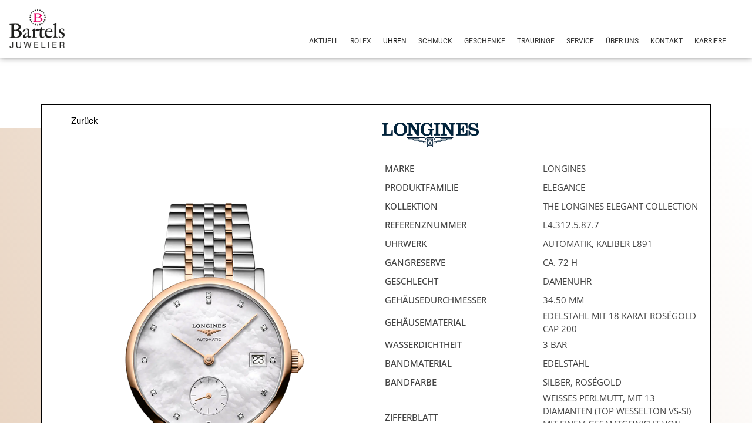

--- FILE ---
content_type: text/html; charset=UTF-8
request_url: https://juwelier-bartels.de/produkt/longines-the-longines-elegant-collection-l4-312-5-87-7/
body_size: 54316
content:
<!DOCTYPE html>
<html lang="de">
<head>
<meta charset="UTF-8">
<meta name="viewport" content="width=device-width, initial-scale=1">
	<link rel="profile" href="https://gmpg.org/xfn/11"> 
	<meta name='robots' content='index, follow, max-image-preview:large, max-snippet:-1, max-video-preview:-1' />
	<style>img:is([sizes="auto" i], [sizes^="auto," i]) { contain-intrinsic-size: 3000px 1500px }</style>
	
	<!-- This site is optimized with the Yoast SEO plugin v25.6 - https://yoast.com/wordpress/plugins/seo/ -->
	<title>Longines Elegant Collection - Juwelier Bartels</title>
	<link rel="canonical" href="https://juwelier-bartels.de/produkt/longines-the-longines-elegant-collection-l4-312-5-87-7/" />
	<meta property="og:locale" content="de_DE" />
	<meta property="og:type" content="article" />
	<meta property="og:title" content="Longines Elegant Collection - Juwelier Bartels" />
	<meta property="og:description" content="Erhältlich bei JUWELIER BARTELS in Ravensburg" />
	<meta property="og:url" content="https://juwelier-bartels.de/produkt/longines-the-longines-elegant-collection-l4-312-5-87-7/" />
	<meta property="og:site_name" content="Juwelier Bartels" />
	<meta property="article:modified_time" content="2025-09-15T12:49:29+00:00" />
	<meta property="og:image" content="https://juwelier-bartels.de/wp-content/uploads/2025/09/24646387.png" />
	<meta property="og:image:width" content="700" />
	<meta property="og:image:height" content="1000" />
	<meta property="og:image:type" content="image/png" />
	<meta name="twitter:card" content="summary_large_image" />
	<script type="application/ld+json" class="yoast-schema-graph">{"@context":"https://schema.org","@graph":[{"@type":"WebPage","@id":"https://juwelier-bartels.de/produkt/longines-the-longines-elegant-collection-l4-312-5-87-7/","url":"https://juwelier-bartels.de/produkt/longines-the-longines-elegant-collection-l4-312-5-87-7/","name":"Longines Elegant Collection - Juwelier Bartels","isPartOf":{"@id":"https://juwelier-bartels.de/#website"},"primaryImageOfPage":{"@id":"https://juwelier-bartels.de/produkt/longines-the-longines-elegant-collection-l4-312-5-87-7/#primaryimage"},"image":{"@id":"https://juwelier-bartels.de/produkt/longines-the-longines-elegant-collection-l4-312-5-87-7/#primaryimage"},"thumbnailUrl":"https://juwelier-bartels.de/wp-content/uploads/2025/09/24646387.png","datePublished":"2025-09-15T12:49:27+00:00","dateModified":"2025-09-15T12:49:29+00:00","breadcrumb":{"@id":"https://juwelier-bartels.de/produkt/longines-the-longines-elegant-collection-l4-312-5-87-7/#breadcrumb"},"inLanguage":"de","potentialAction":[{"@type":"ReadAction","target":["https://juwelier-bartels.de/produkt/longines-the-longines-elegant-collection-l4-312-5-87-7/"]}]},{"@type":"ImageObject","inLanguage":"de","@id":"https://juwelier-bartels.de/produkt/longines-the-longines-elegant-collection-l4-312-5-87-7/#primaryimage","url":"https://juwelier-bartels.de/wp-content/uploads/2025/09/24646387.png","contentUrl":"https://juwelier-bartels.de/wp-content/uploads/2025/09/24646387.png","width":700,"height":1000,"caption":"Longines Elegance Longines Elegant Collection L4.312.5.87.7 in Ravensburg"},{"@type":"BreadcrumbList","@id":"https://juwelier-bartels.de/produkt/longines-the-longines-elegant-collection-l4-312-5-87-7/#breadcrumb","itemListElement":[{"@type":"ListItem","position":1,"name":"Products","item":"https://juwelier-bartels.de/shop/"},{"@type":"ListItem","position":2,"name":"Longines Elegant Collection"}]},{"@type":"WebSite","@id":"https://juwelier-bartels.de/#website","url":"https://juwelier-bartels.de/","name":"Juwelier Bartels","description":"Ihr Juwelier in Ravensburg","potentialAction":[{"@type":"SearchAction","target":{"@type":"EntryPoint","urlTemplate":"https://juwelier-bartels.de/?s={search_term_string}"},"query-input":{"@type":"PropertyValueSpecification","valueRequired":true,"valueName":"search_term_string"}}],"inLanguage":"de"}]}</script>
	<!-- / Yoast SEO plugin. -->


<link rel='dns-prefetch' href='//www.google.com' />
<link rel="alternate" type="application/rss+xml" title="Juwelier Bartels &raquo; Feed" href="https://juwelier-bartels.de/feed/" />
<link rel="alternate" type="application/rss+xml" title="Juwelier Bartels &raquo; Kommentar-Feed" href="https://juwelier-bartels.de/comments/feed/" />
<link rel="alternate" type="application/rss+xml" title="Juwelier Bartels &raquo; Longines Elegant Collection Kommentar-Feed" href="https://juwelier-bartels.de/produkt/longines-the-longines-elegant-collection-l4-312-5-87-7/feed/" />
<script>
window._wpemojiSettings = {"baseUrl":"https:\/\/s.w.org\/images\/core\/emoji\/15.0.3\/72x72\/","ext":".png","svgUrl":"https:\/\/s.w.org\/images\/core\/emoji\/15.0.3\/svg\/","svgExt":".svg","source":{"concatemoji":"https:\/\/juwelier-bartels.de\/wp-includes\/js\/wp-emoji-release.min.js?ver=6.7.2"}};
/*! This file is auto-generated */
!function(i,n){var o,s,e;function c(e){try{var t={supportTests:e,timestamp:(new Date).valueOf()};sessionStorage.setItem(o,JSON.stringify(t))}catch(e){}}function p(e,t,n){e.clearRect(0,0,e.canvas.width,e.canvas.height),e.fillText(t,0,0);var t=new Uint32Array(e.getImageData(0,0,e.canvas.width,e.canvas.height).data),r=(e.clearRect(0,0,e.canvas.width,e.canvas.height),e.fillText(n,0,0),new Uint32Array(e.getImageData(0,0,e.canvas.width,e.canvas.height).data));return t.every(function(e,t){return e===r[t]})}function u(e,t,n){switch(t){case"flag":return n(e,"\ud83c\udff3\ufe0f\u200d\u26a7\ufe0f","\ud83c\udff3\ufe0f\u200b\u26a7\ufe0f")?!1:!n(e,"\ud83c\uddfa\ud83c\uddf3","\ud83c\uddfa\u200b\ud83c\uddf3")&&!n(e,"\ud83c\udff4\udb40\udc67\udb40\udc62\udb40\udc65\udb40\udc6e\udb40\udc67\udb40\udc7f","\ud83c\udff4\u200b\udb40\udc67\u200b\udb40\udc62\u200b\udb40\udc65\u200b\udb40\udc6e\u200b\udb40\udc67\u200b\udb40\udc7f");case"emoji":return!n(e,"\ud83d\udc26\u200d\u2b1b","\ud83d\udc26\u200b\u2b1b")}return!1}function f(e,t,n){var r="undefined"!=typeof WorkerGlobalScope&&self instanceof WorkerGlobalScope?new OffscreenCanvas(300,150):i.createElement("canvas"),a=r.getContext("2d",{willReadFrequently:!0}),o=(a.textBaseline="top",a.font="600 32px Arial",{});return e.forEach(function(e){o[e]=t(a,e,n)}),o}function t(e){var t=i.createElement("script");t.src=e,t.defer=!0,i.head.appendChild(t)}"undefined"!=typeof Promise&&(o="wpEmojiSettingsSupports",s=["flag","emoji"],n.supports={everything:!0,everythingExceptFlag:!0},e=new Promise(function(e){i.addEventListener("DOMContentLoaded",e,{once:!0})}),new Promise(function(t){var n=function(){try{var e=JSON.parse(sessionStorage.getItem(o));if("object"==typeof e&&"number"==typeof e.timestamp&&(new Date).valueOf()<e.timestamp+604800&&"object"==typeof e.supportTests)return e.supportTests}catch(e){}return null}();if(!n){if("undefined"!=typeof Worker&&"undefined"!=typeof OffscreenCanvas&&"undefined"!=typeof URL&&URL.createObjectURL&&"undefined"!=typeof Blob)try{var e="postMessage("+f.toString()+"("+[JSON.stringify(s),u.toString(),p.toString()].join(",")+"));",r=new Blob([e],{type:"text/javascript"}),a=new Worker(URL.createObjectURL(r),{name:"wpTestEmojiSupports"});return void(a.onmessage=function(e){c(n=e.data),a.terminate(),t(n)})}catch(e){}c(n=f(s,u,p))}t(n)}).then(function(e){for(var t in e)n.supports[t]=e[t],n.supports.everything=n.supports.everything&&n.supports[t],"flag"!==t&&(n.supports.everythingExceptFlag=n.supports.everythingExceptFlag&&n.supports[t]);n.supports.everythingExceptFlag=n.supports.everythingExceptFlag&&!n.supports.flag,n.DOMReady=!1,n.readyCallback=function(){n.DOMReady=!0}}).then(function(){return e}).then(function(){var e;n.supports.everything||(n.readyCallback(),(e=n.source||{}).concatemoji?t(e.concatemoji):e.wpemoji&&e.twemoji&&(t(e.twemoji),t(e.wpemoji)))}))}((window,document),window._wpemojiSettings);
</script>
<link rel='stylesheet' id='astra-theme-css-css' href='https://juwelier-bartels.de/wp-content/themes/astra/assets/css/minified/main.min.css?ver=4.11.5' media='all' />
<style id='astra-theme-css-inline-css'>
:root{--ast-post-nav-space:0;--ast-container-default-xlg-padding:3em;--ast-container-default-lg-padding:3em;--ast-container-default-slg-padding:2em;--ast-container-default-md-padding:3em;--ast-container-default-sm-padding:3em;--ast-container-default-xs-padding:2.4em;--ast-container-default-xxs-padding:1.8em;--ast-code-block-background:#EEEEEE;--ast-comment-inputs-background:#FAFAFA;--ast-normal-container-width:1200px;--ast-narrow-container-width:750px;--ast-blog-title-font-weight:normal;--ast-blog-meta-weight:inherit;--ast-global-color-primary:var(--ast-global-color-5);--ast-global-color-secondary:var(--ast-global-color-4);--ast-global-color-alternate-background:var(--ast-global-color-7);--ast-global-color-subtle-background:var(--ast-global-color-6);--ast-bg-style-guide:#F8FAFC;--ast-shadow-style-guide:0px 0px 4px 0 #00000057;--ast-global-dark-bg-style:#fff;--ast-global-dark-lfs:#fbfbfb;--ast-widget-bg-color:#fafafa;--ast-wc-container-head-bg-color:#fbfbfb;--ast-title-layout-bg:#eeeeee;--ast-search-border-color:#e7e7e7;--ast-lifter-hover-bg:#e6e6e6;--ast-gallery-block-color:#000;--srfm-color-input-label:var(--ast-global-color-2);}html{font-size:93.75%;}a{color:#a1a1a1;}a:hover,a:focus{color:var(--ast-global-color-1);}body,button,input,select,textarea,.ast-button,.ast-custom-button{font-family:-apple-system,BlinkMacSystemFont,Segoe UI,Roboto,Oxygen-Sans,Ubuntu,Cantarell,Helvetica Neue,sans-serif;font-weight:inherit;font-size:15px;font-size:1rem;line-height:var(--ast-body-line-height,1.65em);}blockquote{color:var(--ast-global-color-3);}h1,.entry-content h1,.entry-content h1 a,h2,.entry-content h2,.entry-content h2 a,h3,.entry-content h3,.entry-content h3 a,h4,.entry-content h4,.entry-content h4 a,h5,.entry-content h5,.entry-content h5 a,h6,.entry-content h6,.entry-content h6 a,.site-title,.site-title a{font-weight:600;}.ast-site-identity .site-title a{color:var(--ast-global-color-2);}.site-title{font-size:35px;font-size:2.3333333333333rem;display:block;}.site-header .site-description{font-size:15px;font-size:1rem;display:none;}.entry-title{font-size:26px;font-size:1.7333333333333rem;}.archive .ast-article-post .ast-article-inner,.blog .ast-article-post .ast-article-inner,.archive .ast-article-post .ast-article-inner:hover,.blog .ast-article-post .ast-article-inner:hover{overflow:hidden;}h1,.entry-content h1,.entry-content h1 a{font-size:40px;font-size:2.6666666666667rem;font-weight:600;line-height:1.4em;}h2,.entry-content h2,.entry-content h2 a{font-size:32px;font-size:2.1333333333333rem;font-weight:600;line-height:1.3em;}h3,.entry-content h3,.entry-content h3 a{font-size:26px;font-size:1.7333333333333rem;font-weight:600;line-height:1.3em;}h4,.entry-content h4,.entry-content h4 a{font-size:24px;font-size:1.6rem;line-height:1.2em;font-weight:600;}h5,.entry-content h5,.entry-content h5 a{font-size:20px;font-size:1.3333333333333rem;line-height:1.2em;font-weight:600;}h6,.entry-content h6,.entry-content h6 a{font-size:16px;font-size:1.0666666666667rem;line-height:1.25em;font-weight:600;}::selection{background-color:#a1a1a1;color:#000000;}body,h1,.entry-title a,.entry-content h1,.entry-content h1 a,h2,.entry-content h2,.entry-content h2 a,h3,.entry-content h3,.entry-content h3 a,h4,.entry-content h4,.entry-content h4 a,h5,.entry-content h5,.entry-content h5 a,h6,.entry-content h6,.entry-content h6 a{color:var(--ast-global-color-3);}.tagcloud a:hover,.tagcloud a:focus,.tagcloud a.current-item{color:#000000;border-color:#a1a1a1;background-color:#a1a1a1;}input:focus,input[type="text"]:focus,input[type="email"]:focus,input[type="url"]:focus,input[type="password"]:focus,input[type="reset"]:focus,input[type="search"]:focus,textarea:focus{border-color:#a1a1a1;}input[type="radio"]:checked,input[type=reset],input[type="checkbox"]:checked,input[type="checkbox"]:hover:checked,input[type="checkbox"]:focus:checked,input[type=range]::-webkit-slider-thumb{border-color:#a1a1a1;background-color:#a1a1a1;box-shadow:none;}.site-footer a:hover + .post-count,.site-footer a:focus + .post-count{background:#a1a1a1;border-color:#a1a1a1;}.single .nav-links .nav-previous,.single .nav-links .nav-next{color:#a1a1a1;}.entry-meta,.entry-meta *{line-height:1.45;color:#a1a1a1;}.entry-meta a:not(.ast-button):hover,.entry-meta a:not(.ast-button):hover *,.entry-meta a:not(.ast-button):focus,.entry-meta a:not(.ast-button):focus *,.page-links > .page-link,.page-links .page-link:hover,.post-navigation a:hover{color:var(--ast-global-color-1);}#cat option,.secondary .calendar_wrap thead a,.secondary .calendar_wrap thead a:visited{color:#a1a1a1;}.secondary .calendar_wrap #today,.ast-progress-val span{background:#a1a1a1;}.secondary a:hover + .post-count,.secondary a:focus + .post-count{background:#a1a1a1;border-color:#a1a1a1;}.calendar_wrap #today > a{color:#000000;}.page-links .page-link,.single .post-navigation a{color:#a1a1a1;}.ast-search-menu-icon .search-form button.search-submit{padding:0 4px;}.ast-search-menu-icon form.search-form{padding-right:0;}.ast-search-menu-icon.slide-search input.search-field{width:0;}.ast-header-search .ast-search-menu-icon.ast-dropdown-active .search-form,.ast-header-search .ast-search-menu-icon.ast-dropdown-active .search-field:focus{transition:all 0.2s;}.search-form input.search-field:focus{outline:none;}.ast-archive-title{color:var(--ast-global-color-2);}.widget-title,.widget .wp-block-heading{font-size:21px;font-size:1.4rem;color:var(--ast-global-color-2);}.ast-search-menu-icon.slide-search a:focus-visible:focus-visible,.astra-search-icon:focus-visible,#close:focus-visible,a:focus-visible,.ast-menu-toggle:focus-visible,.site .skip-link:focus-visible,.wp-block-loginout input:focus-visible,.wp-block-search.wp-block-search__button-inside .wp-block-search__inside-wrapper,.ast-header-navigation-arrow:focus-visible,.woocommerce .wc-proceed-to-checkout > .checkout-button:focus-visible,.woocommerce .woocommerce-MyAccount-navigation ul li a:focus-visible,.ast-orders-table__row .ast-orders-table__cell:focus-visible,.woocommerce .woocommerce-order-details .order-again > .button:focus-visible,.woocommerce .woocommerce-message a.button.wc-forward:focus-visible,.woocommerce #minus_qty:focus-visible,.woocommerce #plus_qty:focus-visible,a#ast-apply-coupon:focus-visible,.woocommerce .woocommerce-info a:focus-visible,.woocommerce .astra-shop-summary-wrap a:focus-visible,.woocommerce a.wc-forward:focus-visible,#ast-apply-coupon:focus-visible,.woocommerce-js .woocommerce-mini-cart-item a.remove:focus-visible,#close:focus-visible,.button.search-submit:focus-visible,#search_submit:focus,.normal-search:focus-visible,.ast-header-account-wrap:focus-visible,.woocommerce .ast-on-card-button.ast-quick-view-trigger:focus,.astra-cart-drawer-close:focus,.ast-single-variation:focus,.ast-woocommerce-product-gallery__image:focus,.ast-button:focus{outline-style:dotted;outline-color:inherit;outline-width:thin;}input:focus,input[type="text"]:focus,input[type="email"]:focus,input[type="url"]:focus,input[type="password"]:focus,input[type="reset"]:focus,input[type="search"]:focus,input[type="number"]:focus,textarea:focus,.wp-block-search__input:focus,[data-section="section-header-mobile-trigger"] .ast-button-wrap .ast-mobile-menu-trigger-minimal:focus,.ast-mobile-popup-drawer.active .menu-toggle-close:focus,.woocommerce-ordering select.orderby:focus,#ast-scroll-top:focus,#coupon_code:focus,.woocommerce-page #comment:focus,.woocommerce #reviews #respond input#submit:focus,.woocommerce a.add_to_cart_button:focus,.woocommerce .button.single_add_to_cart_button:focus,.woocommerce .woocommerce-cart-form button:focus,.woocommerce .woocommerce-cart-form__cart-item .quantity .qty:focus,.woocommerce .woocommerce-billing-fields .woocommerce-billing-fields__field-wrapper .woocommerce-input-wrapper > .input-text:focus,.woocommerce #order_comments:focus,.woocommerce #place_order:focus,.woocommerce .woocommerce-address-fields .woocommerce-address-fields__field-wrapper .woocommerce-input-wrapper > .input-text:focus,.woocommerce .woocommerce-MyAccount-content form button:focus,.woocommerce .woocommerce-MyAccount-content .woocommerce-EditAccountForm .woocommerce-form-row .woocommerce-Input.input-text:focus,.woocommerce .ast-woocommerce-container .woocommerce-pagination ul.page-numbers li a:focus,body #content .woocommerce form .form-row .select2-container--default .select2-selection--single:focus,#ast-coupon-code:focus,.woocommerce.woocommerce-js .quantity input[type=number]:focus,.woocommerce-js .woocommerce-mini-cart-item .quantity input[type=number]:focus,.woocommerce p#ast-coupon-trigger:focus{border-style:dotted;border-color:inherit;border-width:thin;}input{outline:none;}.woocommerce-js input[type=text]:focus,.woocommerce-js input[type=email]:focus,.woocommerce-js textarea:focus,input[type=number]:focus,.comments-area textarea#comment:focus,.comments-area textarea#comment:active,.comments-area .ast-comment-formwrap input[type="text"]:focus,.comments-area .ast-comment-formwrap input[type="text"]:active{outline-style:unset;outline-color:inherit;outline-width:thin;}.ast-logo-title-inline .site-logo-img{padding-right:1em;}body .ast-oembed-container > *{position:absolute;top:0;width:100%;height:100%;left:0;}body .wp-block-embed-pocket-casts .ast-oembed-container *{position:unset;}.ast-single-post-featured-section + article {margin-top: 2em;}.site-content .ast-single-post-featured-section img {width: 100%;overflow: hidden;object-fit: cover;}.site > .ast-single-related-posts-container {margin-top: 0;}@media (min-width: 922px) {.ast-desktop .ast-container--narrow {max-width: var(--ast-narrow-container-width);margin: 0 auto;}}.ast-page-builder-template .hentry {margin: 0;}.ast-page-builder-template .site-content > .ast-container {max-width: 100%;padding: 0;}.ast-page-builder-template .site .site-content #primary {padding: 0;margin: 0;}.ast-page-builder-template .no-results {text-align: center;margin: 4em auto;}.ast-page-builder-template .ast-pagination {padding: 2em;}.ast-page-builder-template .entry-header.ast-no-title.ast-no-thumbnail {margin-top: 0;}.ast-page-builder-template .entry-header.ast-header-without-markup {margin-top: 0;margin-bottom: 0;}.ast-page-builder-template .entry-header.ast-no-title.ast-no-meta {margin-bottom: 0;}.ast-page-builder-template.single .post-navigation {padding-bottom: 2em;}.ast-page-builder-template.single-post .site-content > .ast-container {max-width: 100%;}.ast-page-builder-template .entry-header {margin-top: 2em;margin-left: auto;margin-right: auto;}.ast-single-post.ast-page-builder-template .site-main > article,.woocommerce.ast-page-builder-template .site-main {padding-top: 2em;padding-left: 20px;padding-right: 20px;}.ast-page-builder-template .ast-archive-description {margin: 2em auto 0;padding-left: 20px;padding-right: 20px;}.ast-page-builder-template .ast-row {margin-left: 0;margin-right: 0;}.single.ast-page-builder-template .entry-header + .entry-content,.single.ast-page-builder-template .ast-single-entry-banner + .site-content article .entry-content {margin-bottom: 2em;}@media(min-width: 921px) {.ast-page-builder-template.archive.ast-right-sidebar .ast-row article,.ast-page-builder-template.archive.ast-left-sidebar .ast-row article {padding-left: 0;padding-right: 0;}}@media (max-width:921.9px){#ast-desktop-header{display:none;}}@media (min-width:922px){#ast-mobile-header{display:none;}}@media( max-width: 420px ) {.single .nav-links .nav-previous,.single .nav-links .nav-next {width: 100%;text-align: center;}}.wp-block-buttons.aligncenter{justify-content:center;}@media (max-width:921px){.ast-theme-transparent-header #primary,.ast-theme-transparent-header #secondary{padding:0;}}@media (max-width:921px){.ast-plain-container.ast-no-sidebar #primary{padding:0;}}.ast-plain-container.ast-no-sidebar #primary{margin-top:0;margin-bottom:0;}@media (min-width:1200px){.ast-plain-container.ast-no-sidebar #primary{margin-top:60px;margin-bottom:60px;}}.wp-block-button.is-style-outline .wp-block-button__link{border-color:#a1a1a1;}div.wp-block-button.is-style-outline > .wp-block-button__link:not(.has-text-color),div.wp-block-button.wp-block-button__link.is-style-outline:not(.has-text-color){color:#a1a1a1;}.wp-block-button.is-style-outline .wp-block-button__link:hover,.wp-block-buttons .wp-block-button.is-style-outline .wp-block-button__link:focus,.wp-block-buttons .wp-block-button.is-style-outline > .wp-block-button__link:not(.has-text-color):hover,.wp-block-buttons .wp-block-button.wp-block-button__link.is-style-outline:not(.has-text-color):hover{color:#ffffff;background-color:var(--ast-global-color-1);border-color:var(--ast-global-color-1);}.post-page-numbers.current .page-link,.ast-pagination .page-numbers.current{color:#000000;border-color:#a1a1a1;background-color:#a1a1a1;}.wp-block-button.is-style-outline .wp-block-button__link.wp-element-button,.ast-outline-button{border-color:#a1a1a1;font-family:inherit;font-weight:inherit;line-height:1em;}.wp-block-buttons .wp-block-button.is-style-outline > .wp-block-button__link:not(.has-text-color),.wp-block-buttons .wp-block-button.wp-block-button__link.is-style-outline:not(.has-text-color),.ast-outline-button{color:#a1a1a1;}.wp-block-button.is-style-outline .wp-block-button__link:hover,.wp-block-buttons .wp-block-button.is-style-outline .wp-block-button__link:focus,.wp-block-buttons .wp-block-button.is-style-outline > .wp-block-button__link:not(.has-text-color):hover,.wp-block-buttons .wp-block-button.wp-block-button__link.is-style-outline:not(.has-text-color):hover,.ast-outline-button:hover,.ast-outline-button:focus,.wp-block-uagb-buttons-child .uagb-buttons-repeater.ast-outline-button:hover,.wp-block-uagb-buttons-child .uagb-buttons-repeater.ast-outline-button:focus{color:#ffffff;background-color:var(--ast-global-color-1);border-color:var(--ast-global-color-1);}.wp-block-button .wp-block-button__link.wp-element-button.is-style-outline:not(.has-background),.wp-block-button.is-style-outline>.wp-block-button__link.wp-element-button:not(.has-background),.ast-outline-button{background-color:transparent;}.entry-content[data-ast-blocks-layout] > figure{margin-bottom:1em;}h1.widget-title{font-weight:600;}h2.widget-title{font-weight:600;}h3.widget-title{font-weight:600;}.elementor-widget-container .elementor-loop-container .e-loop-item[data-elementor-type="loop-item"]{width:100%;}#page{display:flex;flex-direction:column;min-height:100vh;}.ast-404-layout-1 h1.page-title{color:var(--ast-global-color-2);}.single .post-navigation a{line-height:1em;height:inherit;}.error-404 .page-sub-title{font-size:1.5rem;font-weight:inherit;}.search .site-content .content-area .search-form{margin-bottom:0;}#page .site-content{flex-grow:1;}.widget{margin-bottom:1.25em;}#secondary li{line-height:1.5em;}#secondary .wp-block-group h2{margin-bottom:0.7em;}#secondary h2{font-size:1.7rem;}.ast-separate-container .ast-article-post,.ast-separate-container .ast-article-single,.ast-separate-container .comment-respond{padding:3em;}.ast-separate-container .ast-article-single .ast-article-single{padding:0;}.ast-article-single .wp-block-post-template-is-layout-grid{padding-left:0;}.ast-separate-container .comments-title,.ast-narrow-container .comments-title{padding:1.5em 2em;}.ast-page-builder-template .comment-form-textarea,.ast-comment-formwrap .ast-grid-common-col{padding:0;}.ast-comment-formwrap{padding:0;display:inline-flex;column-gap:20px;width:100%;margin-left:0;margin-right:0;}.comments-area textarea#comment:focus,.comments-area textarea#comment:active,.comments-area .ast-comment-formwrap input[type="text"]:focus,.comments-area .ast-comment-formwrap input[type="text"]:active {box-shadow:none;outline:none;}.archive.ast-page-builder-template .entry-header{margin-top:2em;}.ast-page-builder-template .ast-comment-formwrap{width:100%;}.entry-title{margin-bottom:0.5em;}.ast-archive-description p{font-size:inherit;font-weight:inherit;line-height:inherit;}.ast-separate-container .ast-comment-list li.depth-1,.hentry{margin-bottom:2em;}@media (min-width:921px){.ast-left-sidebar.ast-page-builder-template #secondary,.archive.ast-right-sidebar.ast-page-builder-template .site-main{padding-left:20px;padding-right:20px;}}@media (max-width:544px){.ast-comment-formwrap.ast-row{column-gap:10px;display:inline-block;}#ast-commentform .ast-grid-common-col{position:relative;width:100%;}}@media (min-width:1201px){.ast-separate-container .ast-article-post,.ast-separate-container .ast-article-single,.ast-separate-container .ast-author-box,.ast-separate-container .ast-404-layout-1,.ast-separate-container .no-results{padding:3em;}}@media (max-width:921px){.ast-separate-container #primary,.ast-separate-container #secondary{padding:1.5em 0;}#primary,#secondary{padding:1.5em 0;margin:0;}.ast-left-sidebar #content > .ast-container{display:flex;flex-direction:column-reverse;width:100%;}}@media (min-width:922px){.ast-separate-container.ast-right-sidebar #primary,.ast-separate-container.ast-left-sidebar #primary{border:0;}.search-no-results.ast-separate-container #primary{margin-bottom:4em;}}.elementor-widget-button .elementor-button{border-style:solid;text-decoration:none;border-top-width:0;border-right-width:0;border-left-width:0;border-bottom-width:0;}body .elementor-button.elementor-size-sm,body .elementor-button.elementor-size-xs,body .elementor-button.elementor-size-md,body .elementor-button.elementor-size-lg,body .elementor-button.elementor-size-xl,body .elementor-button{padding-top:15px;padding-right:30px;padding-bottom:15px;padding-left:30px;}@media (max-width:921px){.elementor-widget-button .elementor-button.elementor-size-sm,.elementor-widget-button .elementor-button.elementor-size-xs,.elementor-widget-button .elementor-button.elementor-size-md,.elementor-widget-button .elementor-button.elementor-size-lg,.elementor-widget-button .elementor-button.elementor-size-xl,.elementor-widget-button .elementor-button{padding-top:14px;padding-right:28px;padding-bottom:14px;padding-left:28px;}}@media (max-width:544px){.elementor-widget-button .elementor-button.elementor-size-sm,.elementor-widget-button .elementor-button.elementor-size-xs,.elementor-widget-button .elementor-button.elementor-size-md,.elementor-widget-button .elementor-button.elementor-size-lg,.elementor-widget-button .elementor-button.elementor-size-xl,.elementor-widget-button .elementor-button{padding-top:12px;padding-right:24px;padding-bottom:12px;padding-left:24px;}}.wp-block-button .wp-block-button__link{color:#000000;}.elementor-widget-button .elementor-button{line-height:1em;}.wp-block-button .wp-block-button__link:hover,.wp-block-button .wp-block-button__link:focus{color:#ffffff;background-color:var(--ast-global-color-1);border-color:var(--ast-global-color-1);}.elementor-widget-heading h1.elementor-heading-title{line-height:1.4em;}.elementor-widget-heading h2.elementor-heading-title{line-height:1.3em;}.elementor-widget-heading h3.elementor-heading-title{line-height:1.3em;}.elementor-widget-heading h4.elementor-heading-title{line-height:1.2em;}.elementor-widget-heading h5.elementor-heading-title{line-height:1.2em;}.elementor-widget-heading h6.elementor-heading-title{line-height:1.25em;}.wp-block-button .wp-block-button__link,.wp-block-search .wp-block-search__button,body .wp-block-file .wp-block-file__button{border-color:#a1a1a1;background-color:#a1a1a1;color:#000000;font-family:inherit;font-weight:inherit;line-height:1em;padding-top:15px;padding-right:30px;padding-bottom:15px;padding-left:30px;}@media (max-width:921px){.wp-block-button .wp-block-button__link,.wp-block-search .wp-block-search__button,body .wp-block-file .wp-block-file__button{padding-top:14px;padding-right:28px;padding-bottom:14px;padding-left:28px;}}@media (max-width:544px){.wp-block-button .wp-block-button__link,.wp-block-search .wp-block-search__button,body .wp-block-file .wp-block-file__button{padding-top:12px;padding-right:24px;padding-bottom:12px;padding-left:24px;}}.menu-toggle,button,.ast-button,.ast-custom-button,.button,input#submit,input[type="button"],input[type="submit"],input[type="reset"],form[CLASS*="wp-block-search__"].wp-block-search .wp-block-search__inside-wrapper .wp-block-search__button,body .wp-block-file .wp-block-file__button,.search .search-submit{border-style:solid;border-top-width:0;border-right-width:0;border-left-width:0;border-bottom-width:0;color:#000000;border-color:#a1a1a1;background-color:#a1a1a1;padding-top:15px;padding-right:30px;padding-bottom:15px;padding-left:30px;font-family:inherit;font-weight:inherit;line-height:1em;}button:focus,.menu-toggle:hover,button:hover,.ast-button:hover,.ast-custom-button:hover .button:hover,.ast-custom-button:hover ,input[type=reset]:hover,input[type=reset]:focus,input#submit:hover,input#submit:focus,input[type="button"]:hover,input[type="button"]:focus,input[type="submit"]:hover,input[type="submit"]:focus,form[CLASS*="wp-block-search__"].wp-block-search .wp-block-search__inside-wrapper .wp-block-search__button:hover,form[CLASS*="wp-block-search__"].wp-block-search .wp-block-search__inside-wrapper .wp-block-search__button:focus,body .wp-block-file .wp-block-file__button:hover,body .wp-block-file .wp-block-file__button:focus{color:#ffffff;background-color:var(--ast-global-color-1);border-color:var(--ast-global-color-1);}form[CLASS*="wp-block-search__"].wp-block-search .wp-block-search__inside-wrapper .wp-block-search__button.has-icon{padding-top:calc(15px - 3px);padding-right:calc(30px - 3px);padding-bottom:calc(15px - 3px);padding-left:calc(30px - 3px);}@media (max-width:921px){.menu-toggle,button,.ast-button,.ast-custom-button,.button,input#submit,input[type="button"],input[type="submit"],input[type="reset"],form[CLASS*="wp-block-search__"].wp-block-search .wp-block-search__inside-wrapper .wp-block-search__button,body .wp-block-file .wp-block-file__button,.search .search-submit{padding-top:14px;padding-right:28px;padding-bottom:14px;padding-left:28px;}}@media (max-width:544px){.menu-toggle,button,.ast-button,.ast-custom-button,.button,input#submit,input[type="button"],input[type="submit"],input[type="reset"],form[CLASS*="wp-block-search__"].wp-block-search .wp-block-search__inside-wrapper .wp-block-search__button,body .wp-block-file .wp-block-file__button,.search .search-submit{padding-top:12px;padding-right:24px;padding-bottom:12px;padding-left:24px;}}@media (max-width:921px){.ast-mobile-header-stack .main-header-bar .ast-search-menu-icon{display:inline-block;}.ast-header-break-point.ast-header-custom-item-outside .ast-mobile-header-stack .main-header-bar .ast-search-icon{margin:0;}.ast-comment-avatar-wrap img{max-width:2.5em;}.ast-comment-meta{padding:0 1.8888em 1.3333em;}.ast-separate-container .ast-comment-list li.depth-1{padding:1.5em 2.14em;}.ast-separate-container .comment-respond{padding:2em 2.14em;}}@media (min-width:544px){.ast-container{max-width:100%;}}@media (max-width:544px){.ast-separate-container .ast-article-post,.ast-separate-container .ast-article-single,.ast-separate-container .comments-title,.ast-separate-container .ast-archive-description{padding:1.5em 1em;}.ast-separate-container #content .ast-container{padding-left:0.54em;padding-right:0.54em;}.ast-separate-container .ast-comment-list .bypostauthor{padding:.5em;}.ast-search-menu-icon.ast-dropdown-active .search-field{width:170px;}} #ast-mobile-header .ast-site-header-cart-li a{pointer-events:none;}@media (min-width:545px){.ast-page-builder-template .comments-area,.single.ast-page-builder-template .entry-header,.single.ast-page-builder-template .post-navigation,.single.ast-page-builder-template .ast-single-related-posts-container{max-width:1240px;margin-left:auto;margin-right:auto;}}.ast-separate-container{background-color:var(--ast-global-color-4);}@media (max-width:921px){.site-title{display:block;}.site-header .site-description{display:none;}h1,.entry-content h1,.entry-content h1 a{font-size:30px;}h2,.entry-content h2,.entry-content h2 a{font-size:25px;}h3,.entry-content h3,.entry-content h3 a{font-size:20px;}}@media (max-width:544px){.site-title{display:block;}.site-header .site-description{display:none;}h1,.entry-content h1,.entry-content h1 a{font-size:30px;}h2,.entry-content h2,.entry-content h2 a{font-size:25px;}h3,.entry-content h3,.entry-content h3 a{font-size:20px;}}@media (max-width:921px){html{font-size:85.5%;}}@media (max-width:544px){html{font-size:85.5%;}}@media (min-width:922px){.ast-container{max-width:1240px;}}@media (min-width:922px){.site-content .ast-container{display:flex;}}@media (max-width:921px){.site-content .ast-container{flex-direction:column;}}@media (min-width:922px){.main-header-menu .sub-menu .menu-item.ast-left-align-sub-menu:hover > .sub-menu,.main-header-menu .sub-menu .menu-item.ast-left-align-sub-menu.focus > .sub-menu{margin-left:-2px;}}.site .comments-area{padding-bottom:3em;}.wp-block-file {display: flex;align-items: center;flex-wrap: wrap;justify-content: space-between;}.wp-block-pullquote {border: none;}.wp-block-pullquote blockquote::before {content: "\201D";font-family: "Helvetica",sans-serif;display: flex;transform: rotate( 180deg );font-size: 6rem;font-style: normal;line-height: 1;font-weight: bold;align-items: center;justify-content: center;}.has-text-align-right > blockquote::before {justify-content: flex-start;}.has-text-align-left > blockquote::before {justify-content: flex-end;}figure.wp-block-pullquote.is-style-solid-color blockquote {max-width: 100%;text-align: inherit;}:root {--wp--custom--ast-default-block-top-padding: 3em;--wp--custom--ast-default-block-right-padding: 3em;--wp--custom--ast-default-block-bottom-padding: 3em;--wp--custom--ast-default-block-left-padding: 3em;--wp--custom--ast-container-width: 1200px;--wp--custom--ast-content-width-size: 1200px;--wp--custom--ast-wide-width-size: calc(1200px + var(--wp--custom--ast-default-block-left-padding) + var(--wp--custom--ast-default-block-right-padding));}.ast-narrow-container {--wp--custom--ast-content-width-size: 750px;--wp--custom--ast-wide-width-size: 750px;}@media(max-width: 921px) {:root {--wp--custom--ast-default-block-top-padding: 3em;--wp--custom--ast-default-block-right-padding: 2em;--wp--custom--ast-default-block-bottom-padding: 3em;--wp--custom--ast-default-block-left-padding: 2em;}}@media(max-width: 544px) {:root {--wp--custom--ast-default-block-top-padding: 3em;--wp--custom--ast-default-block-right-padding: 1.5em;--wp--custom--ast-default-block-bottom-padding: 3em;--wp--custom--ast-default-block-left-padding: 1.5em;}}.entry-content > .wp-block-group,.entry-content > .wp-block-cover,.entry-content > .wp-block-columns {padding-top: var(--wp--custom--ast-default-block-top-padding);padding-right: var(--wp--custom--ast-default-block-right-padding);padding-bottom: var(--wp--custom--ast-default-block-bottom-padding);padding-left: var(--wp--custom--ast-default-block-left-padding);}.ast-plain-container.ast-no-sidebar .entry-content > .alignfull,.ast-page-builder-template .ast-no-sidebar .entry-content > .alignfull {margin-left: calc( -50vw + 50%);margin-right: calc( -50vw + 50%);max-width: 100vw;width: 100vw;}.ast-plain-container.ast-no-sidebar .entry-content .alignfull .alignfull,.ast-page-builder-template.ast-no-sidebar .entry-content .alignfull .alignfull,.ast-plain-container.ast-no-sidebar .entry-content .alignfull .alignwide,.ast-page-builder-template.ast-no-sidebar .entry-content .alignfull .alignwide,.ast-plain-container.ast-no-sidebar .entry-content .alignwide .alignfull,.ast-page-builder-template.ast-no-sidebar .entry-content .alignwide .alignfull,.ast-plain-container.ast-no-sidebar .entry-content .alignwide .alignwide,.ast-page-builder-template.ast-no-sidebar .entry-content .alignwide .alignwide,.ast-plain-container.ast-no-sidebar .entry-content .wp-block-column .alignfull,.ast-page-builder-template.ast-no-sidebar .entry-content .wp-block-column .alignfull,.ast-plain-container.ast-no-sidebar .entry-content .wp-block-column .alignwide,.ast-page-builder-template.ast-no-sidebar .entry-content .wp-block-column .alignwide {margin-left: auto;margin-right: auto;width: 100%;}[data-ast-blocks-layout] .wp-block-separator:not(.is-style-dots) {height: 0;}[data-ast-blocks-layout] .wp-block-separator {margin: 20px auto;}[data-ast-blocks-layout] .wp-block-separator:not(.is-style-wide):not(.is-style-dots) {max-width: 100px;}[data-ast-blocks-layout] .wp-block-separator.has-background {padding: 0;}.entry-content[data-ast-blocks-layout] > * {max-width: var(--wp--custom--ast-content-width-size);margin-left: auto;margin-right: auto;}.entry-content[data-ast-blocks-layout] > .alignwide {max-width: var(--wp--custom--ast-wide-width-size);}.entry-content[data-ast-blocks-layout] .alignfull {max-width: none;}.entry-content .wp-block-columns {margin-bottom: 0;}blockquote {margin: 1.5em;border-color: rgba(0,0,0,0.05);}.wp-block-quote:not(.has-text-align-right):not(.has-text-align-center) {border-left: 5px solid rgba(0,0,0,0.05);}.has-text-align-right > blockquote,blockquote.has-text-align-right {border-right: 5px solid rgba(0,0,0,0.05);}.has-text-align-left > blockquote,blockquote.has-text-align-left {border-left: 5px solid rgba(0,0,0,0.05);}.wp-block-site-tagline,.wp-block-latest-posts .read-more {margin-top: 15px;}.wp-block-loginout p label {display: block;}.wp-block-loginout p:not(.login-remember):not(.login-submit) input {width: 100%;}.wp-block-loginout input:focus {border-color: transparent;}.wp-block-loginout input:focus {outline: thin dotted;}.entry-content .wp-block-media-text .wp-block-media-text__content {padding: 0 0 0 8%;}.entry-content .wp-block-media-text.has-media-on-the-right .wp-block-media-text__content {padding: 0 8% 0 0;}.entry-content .wp-block-media-text.has-background .wp-block-media-text__content {padding: 8%;}.entry-content .wp-block-cover:not([class*="background-color"]):not(.has-text-color.has-link-color) .wp-block-cover__inner-container,.entry-content .wp-block-cover:not([class*="background-color"]) .wp-block-cover-image-text,.entry-content .wp-block-cover:not([class*="background-color"]) .wp-block-cover-text,.entry-content .wp-block-cover-image:not([class*="background-color"]) .wp-block-cover__inner-container,.entry-content .wp-block-cover-image:not([class*="background-color"]) .wp-block-cover-image-text,.entry-content .wp-block-cover-image:not([class*="background-color"]) .wp-block-cover-text {color: var(--ast-global-color-primary,var(--ast-global-color-5));}.wp-block-loginout .login-remember input {width: 1.1rem;height: 1.1rem;margin: 0 5px 4px 0;vertical-align: middle;}.wp-block-latest-posts > li > *:first-child,.wp-block-latest-posts:not(.is-grid) > li:first-child {margin-top: 0;}.entry-content > .wp-block-buttons,.entry-content > .wp-block-uagb-buttons {margin-bottom: 1.5em;}.wp-block-search__inside-wrapper .wp-block-search__input {padding: 0 10px;color: var(--ast-global-color-3);background: var(--ast-global-color-primary,var(--ast-global-color-5));border-color: var(--ast-border-color);}.wp-block-latest-posts .read-more {margin-bottom: 1.5em;}.wp-block-search__no-button .wp-block-search__inside-wrapper .wp-block-search__input {padding-top: 5px;padding-bottom: 5px;}.wp-block-latest-posts .wp-block-latest-posts__post-date,.wp-block-latest-posts .wp-block-latest-posts__post-author {font-size: 1rem;}.wp-block-latest-posts > li > *,.wp-block-latest-posts:not(.is-grid) > li {margin-top: 12px;margin-bottom: 12px;}.ast-page-builder-template .entry-content[data-ast-blocks-layout] > *,.ast-page-builder-template .entry-content[data-ast-blocks-layout] > .alignfull:not(.wp-block-group):not(.uagb-is-root-container) > * {max-width: none;}.ast-page-builder-template .entry-content[data-ast-blocks-layout] > .alignwide:not(.uagb-is-root-container) > * {max-width: var(--wp--custom--ast-wide-width-size);}.ast-page-builder-template .entry-content[data-ast-blocks-layout] > .inherit-container-width > *,.ast-page-builder-template .entry-content[data-ast-blocks-layout] > *:not(.wp-block-group):not(.uagb-is-root-container) > *,.entry-content[data-ast-blocks-layout] > .wp-block-cover .wp-block-cover__inner-container {max-width: var(--wp--custom--ast-content-width-size) ;margin-left: auto;margin-right: auto;}.entry-content[data-ast-blocks-layout] .wp-block-cover:not(.alignleft):not(.alignright) {width: auto;}@media(max-width: 1200px) {.ast-separate-container .entry-content > .alignfull,.ast-separate-container .entry-content[data-ast-blocks-layout] > .alignwide,.ast-plain-container .entry-content[data-ast-blocks-layout] > .alignwide,.ast-plain-container .entry-content .alignfull {margin-left: calc(-1 * min(var(--ast-container-default-xlg-padding),20px)) ;margin-right: calc(-1 * min(var(--ast-container-default-xlg-padding),20px));}}@media(min-width: 1201px) {.ast-separate-container .entry-content > .alignfull {margin-left: calc(-1 * var(--ast-container-default-xlg-padding) );margin-right: calc(-1 * var(--ast-container-default-xlg-padding) );}.ast-separate-container .entry-content[data-ast-blocks-layout] > .alignwide,.ast-plain-container .entry-content[data-ast-blocks-layout] > .alignwide {margin-left: calc(-1 * var(--wp--custom--ast-default-block-left-padding) );margin-right: calc(-1 * var(--wp--custom--ast-default-block-right-padding) );}}@media(min-width: 921px) {.ast-separate-container .entry-content .wp-block-group.alignwide:not(.inherit-container-width) > :where(:not(.alignleft):not(.alignright)),.ast-plain-container .entry-content .wp-block-group.alignwide:not(.inherit-container-width) > :where(:not(.alignleft):not(.alignright)) {max-width: calc( var(--wp--custom--ast-content-width-size) + 80px );}.ast-plain-container.ast-right-sidebar .entry-content[data-ast-blocks-layout] .alignfull,.ast-plain-container.ast-left-sidebar .entry-content[data-ast-blocks-layout] .alignfull {margin-left: -60px;margin-right: -60px;}}@media(min-width: 544px) {.entry-content > .alignleft {margin-right: 20px;}.entry-content > .alignright {margin-left: 20px;}}@media (max-width:544px){.wp-block-columns .wp-block-column:not(:last-child){margin-bottom:20px;}.wp-block-latest-posts{margin:0;}}@media( max-width: 600px ) {.entry-content .wp-block-media-text .wp-block-media-text__content,.entry-content .wp-block-media-text.has-media-on-the-right .wp-block-media-text__content {padding: 8% 0 0;}.entry-content .wp-block-media-text.has-background .wp-block-media-text__content {padding: 8%;}}.ast-page-builder-template .entry-header {padding-left: 0;}.ast-narrow-container .site-content .wp-block-uagb-image--align-full .wp-block-uagb-image__figure {max-width: 100%;margin-left: auto;margin-right: auto;}:root .has-ast-global-color-0-color{color:var(--ast-global-color-0);}:root .has-ast-global-color-0-background-color{background-color:var(--ast-global-color-0);}:root .wp-block-button .has-ast-global-color-0-color{color:var(--ast-global-color-0);}:root .wp-block-button .has-ast-global-color-0-background-color{background-color:var(--ast-global-color-0);}:root .has-ast-global-color-1-color{color:var(--ast-global-color-1);}:root .has-ast-global-color-1-background-color{background-color:var(--ast-global-color-1);}:root .wp-block-button .has-ast-global-color-1-color{color:var(--ast-global-color-1);}:root .wp-block-button .has-ast-global-color-1-background-color{background-color:var(--ast-global-color-1);}:root .has-ast-global-color-2-color{color:var(--ast-global-color-2);}:root .has-ast-global-color-2-background-color{background-color:var(--ast-global-color-2);}:root .wp-block-button .has-ast-global-color-2-color{color:var(--ast-global-color-2);}:root .wp-block-button .has-ast-global-color-2-background-color{background-color:var(--ast-global-color-2);}:root .has-ast-global-color-3-color{color:var(--ast-global-color-3);}:root .has-ast-global-color-3-background-color{background-color:var(--ast-global-color-3);}:root .wp-block-button .has-ast-global-color-3-color{color:var(--ast-global-color-3);}:root .wp-block-button .has-ast-global-color-3-background-color{background-color:var(--ast-global-color-3);}:root .has-ast-global-color-4-color{color:var(--ast-global-color-4);}:root .has-ast-global-color-4-background-color{background-color:var(--ast-global-color-4);}:root .wp-block-button .has-ast-global-color-4-color{color:var(--ast-global-color-4);}:root .wp-block-button .has-ast-global-color-4-background-color{background-color:var(--ast-global-color-4);}:root .has-ast-global-color-5-color{color:var(--ast-global-color-5);}:root .has-ast-global-color-5-background-color{background-color:var(--ast-global-color-5);}:root .wp-block-button .has-ast-global-color-5-color{color:var(--ast-global-color-5);}:root .wp-block-button .has-ast-global-color-5-background-color{background-color:var(--ast-global-color-5);}:root .has-ast-global-color-6-color{color:var(--ast-global-color-6);}:root .has-ast-global-color-6-background-color{background-color:var(--ast-global-color-6);}:root .wp-block-button .has-ast-global-color-6-color{color:var(--ast-global-color-6);}:root .wp-block-button .has-ast-global-color-6-background-color{background-color:var(--ast-global-color-6);}:root .has-ast-global-color-7-color{color:var(--ast-global-color-7);}:root .has-ast-global-color-7-background-color{background-color:var(--ast-global-color-7);}:root .wp-block-button .has-ast-global-color-7-color{color:var(--ast-global-color-7);}:root .wp-block-button .has-ast-global-color-7-background-color{background-color:var(--ast-global-color-7);}:root .has-ast-global-color-8-color{color:var(--ast-global-color-8);}:root .has-ast-global-color-8-background-color{background-color:var(--ast-global-color-8);}:root .wp-block-button .has-ast-global-color-8-color{color:var(--ast-global-color-8);}:root .wp-block-button .has-ast-global-color-8-background-color{background-color:var(--ast-global-color-8);}:root{--ast-global-color-0:#0170B9;--ast-global-color-1:#3a3a3a;--ast-global-color-2:#3a3a3a;--ast-global-color-3:#4B4F58;--ast-global-color-4:#F5F5F5;--ast-global-color-5:#FFFFFF;--ast-global-color-6:#E5E5E5;--ast-global-color-7:#424242;--ast-global-color-8:#000000;}:root {--ast-border-color : var(--ast-global-color-6);}.ast-breadcrumbs .trail-browse,.ast-breadcrumbs .trail-items,.ast-breadcrumbs .trail-items li{display:inline-block;margin:0;padding:0;border:none;background:inherit;text-indent:0;text-decoration:none;}.ast-breadcrumbs .trail-browse{font-size:inherit;font-style:inherit;font-weight:inherit;color:inherit;}.ast-breadcrumbs .trail-items{list-style:none;}.trail-items li::after{padding:0 0.3em;content:"\00bb";}.trail-items li:last-of-type::after{display:none;}h1,.entry-content h1,h2,.entry-content h2,h3,.entry-content h3,h4,.entry-content h4,h5,.entry-content h5,h6,.entry-content h6{color:var(--ast-global-color-2);}.entry-title a{color:var(--ast-global-color-2);}@media (max-width:921px){.ast-builder-grid-row-container.ast-builder-grid-row-tablet-3-firstrow .ast-builder-grid-row > *:first-child,.ast-builder-grid-row-container.ast-builder-grid-row-tablet-3-lastrow .ast-builder-grid-row > *:last-child{grid-column:1 / -1;}}@media (max-width:544px){.ast-builder-grid-row-container.ast-builder-grid-row-mobile-3-firstrow .ast-builder-grid-row > *:first-child,.ast-builder-grid-row-container.ast-builder-grid-row-mobile-3-lastrow .ast-builder-grid-row > *:last-child{grid-column:1 / -1;}}.ast-builder-layout-element[data-section="title_tagline"]{display:flex;}@media (max-width:921px){.ast-header-break-point .ast-builder-layout-element[data-section="title_tagline"]{display:flex;}}@media (max-width:544px){.ast-header-break-point .ast-builder-layout-element[data-section="title_tagline"]{display:flex;}}.ast-builder-menu-1{font-family:inherit;font-weight:inherit;}.ast-builder-menu-1 .sub-menu,.ast-builder-menu-1 .inline-on-mobile .sub-menu{border-top-width:2px;border-bottom-width:0;border-right-width:0;border-left-width:0;border-color:#a1a1a1;border-style:solid;}.ast-builder-menu-1 .sub-menu .sub-menu{top:-2px;}.ast-builder-menu-1 .main-header-menu > .menu-item > .sub-menu,.ast-builder-menu-1 .main-header-menu > .menu-item > .astra-full-megamenu-wrapper{margin-top:0;}.ast-desktop .ast-builder-menu-1 .main-header-menu > .menu-item > .sub-menu:before,.ast-desktop .ast-builder-menu-1 .main-header-menu > .menu-item > .astra-full-megamenu-wrapper:before{height:calc( 0px + 2px + 5px );}.ast-desktop .ast-builder-menu-1 .menu-item .sub-menu .menu-link{border-style:none;}@media (max-width:921px){.ast-header-break-point .ast-builder-menu-1 .menu-item.menu-item-has-children > .ast-menu-toggle{top:0;}.ast-builder-menu-1 .inline-on-mobile .menu-item.menu-item-has-children > .ast-menu-toggle{right:-15px;}.ast-builder-menu-1 .menu-item-has-children > .menu-link:after{content:unset;}.ast-builder-menu-1 .main-header-menu > .menu-item > .sub-menu,.ast-builder-menu-1 .main-header-menu > .menu-item > .astra-full-megamenu-wrapper{margin-top:0;}}@media (max-width:544px){.ast-header-break-point .ast-builder-menu-1 .menu-item.menu-item-has-children > .ast-menu-toggle{top:0;}.ast-builder-menu-1 .main-header-menu > .menu-item > .sub-menu,.ast-builder-menu-1 .main-header-menu > .menu-item > .astra-full-megamenu-wrapper{margin-top:0;}}.ast-builder-menu-1{display:flex;}@media (max-width:921px){.ast-header-break-point .ast-builder-menu-1{display:flex;}}@media (max-width:544px){.ast-header-break-point .ast-builder-menu-1{display:flex;}}.site-below-footer-wrap{padding-top:20px;padding-bottom:20px;}.site-below-footer-wrap[data-section="section-below-footer-builder"]{background-color:var( --ast-global-color-primary,--ast-global-color-4 );min-height:80px;border-style:solid;border-width:0px;border-top-width:1px;border-top-color:var(--ast-global-color-subtle-background,--ast-global-color-6);}.site-below-footer-wrap[data-section="section-below-footer-builder"] .ast-builder-grid-row{max-width:1200px;min-height:80px;margin-left:auto;margin-right:auto;}.site-below-footer-wrap[data-section="section-below-footer-builder"] .ast-builder-grid-row,.site-below-footer-wrap[data-section="section-below-footer-builder"] .site-footer-section{align-items:flex-start;}.site-below-footer-wrap[data-section="section-below-footer-builder"].ast-footer-row-inline .site-footer-section{display:flex;margin-bottom:0;}.ast-builder-grid-row-full .ast-builder-grid-row{grid-template-columns:1fr;}@media (max-width:921px){.site-below-footer-wrap[data-section="section-below-footer-builder"].ast-footer-row-tablet-inline .site-footer-section{display:flex;margin-bottom:0;}.site-below-footer-wrap[data-section="section-below-footer-builder"].ast-footer-row-tablet-stack .site-footer-section{display:block;margin-bottom:10px;}.ast-builder-grid-row-container.ast-builder-grid-row-tablet-full .ast-builder-grid-row{grid-template-columns:1fr;}}@media (max-width:544px){.site-below-footer-wrap[data-section="section-below-footer-builder"].ast-footer-row-mobile-inline .site-footer-section{display:flex;margin-bottom:0;}.site-below-footer-wrap[data-section="section-below-footer-builder"].ast-footer-row-mobile-stack .site-footer-section{display:block;margin-bottom:10px;}.ast-builder-grid-row-container.ast-builder-grid-row-mobile-full .ast-builder-grid-row{grid-template-columns:1fr;}}.site-below-footer-wrap[data-section="section-below-footer-builder"]{display:grid;}@media (max-width:921px){.ast-header-break-point .site-below-footer-wrap[data-section="section-below-footer-builder"]{display:grid;}}@media (max-width:544px){.ast-header-break-point .site-below-footer-wrap[data-section="section-below-footer-builder"]{display:grid;}}.ast-footer-copyright{text-align:center;}.ast-footer-copyright {color:var(--ast-global-color-3);}@media (max-width:921px){.ast-footer-copyright{text-align:center;}}@media (max-width:544px){.ast-footer-copyright{text-align:center;}}.ast-footer-copyright.ast-builder-layout-element{display:flex;}@media (max-width:921px){.ast-header-break-point .ast-footer-copyright.ast-builder-layout-element{display:flex;}}@media (max-width:544px){.ast-header-break-point .ast-footer-copyright.ast-builder-layout-element{display:flex;}}.footer-widget-area.widget-area.site-footer-focus-item{width:auto;}.ast-footer-row-inline .footer-widget-area.widget-area.site-footer-focus-item{width:100%;}.elementor-posts-container [CLASS*="ast-width-"]{width:100%;}.elementor-template-full-width .ast-container{display:block;}.elementor-screen-only,.screen-reader-text,.screen-reader-text span,.ui-helper-hidden-accessible{top:0 !important;}@media (max-width:544px){.elementor-element .elementor-wc-products .woocommerce[class*="columns-"] ul.products li.product{width:auto;margin:0;}.elementor-element .woocommerce .woocommerce-result-count{float:none;}}.ast-header-break-point .main-header-bar{border-bottom-width:1px;}@media (min-width:922px){.main-header-bar{border-bottom-width:1px;}}.ast-flex{-webkit-align-content:center;-ms-flex-line-pack:center;align-content:center;-webkit-box-align:center;-webkit-align-items:center;-moz-box-align:center;-ms-flex-align:center;align-items:center;}.main-header-bar{padding:1em 0;}.ast-site-identity{padding:0;}.header-main-layout-1 .ast-flex.main-header-container, .header-main-layout-3 .ast-flex.main-header-container{-webkit-align-content:center;-ms-flex-line-pack:center;align-content:center;-webkit-box-align:center;-webkit-align-items:center;-moz-box-align:center;-ms-flex-align:center;align-items:center;}.ast-header-break-point .main-navigation ul .menu-item .menu-link .icon-arrow:first-of-type svg{top:.2em;margin-top:0px;margin-left:0px;width:.65em;transform:translate(0, -2px) rotateZ(270deg);}.ast-mobile-popup-content .ast-submenu-expanded > .ast-menu-toggle{transform:rotateX(180deg);overflow-y:auto;}@media (min-width:922px){.ast-builder-menu .main-navigation > ul > li:last-child a{margin-right:0;}}.ast-separate-container .ast-article-inner{background-color:transparent;background-image:none;}.ast-separate-container .ast-article-post{background-color:var(--ast-global-color-5);}@media (max-width:921px){.ast-separate-container .ast-article-post{background-color:var(--ast-global-color-5);}}@media (max-width:544px){.ast-separate-container .ast-article-post{background-color:var(--ast-global-color-5);}}.ast-separate-container .ast-article-single:not(.ast-related-post), .woocommerce.ast-separate-container .ast-woocommerce-container, .ast-separate-container .error-404, .ast-separate-container .no-results, .single.ast-separate-container .site-main .ast-author-meta, .ast-separate-container .related-posts-title-wrapper,.ast-separate-container .comments-count-wrapper, .ast-box-layout.ast-plain-container .site-content,.ast-padded-layout.ast-plain-container .site-content, .ast-separate-container .ast-archive-description, .ast-separate-container .comments-area .comment-respond, .ast-separate-container .comments-area .ast-comment-list li, .ast-separate-container .comments-area .comments-title{background-color:var(--ast-global-color-5);}@media (max-width:921px){.ast-separate-container .ast-article-single:not(.ast-related-post), .woocommerce.ast-separate-container .ast-woocommerce-container, .ast-separate-container .error-404, .ast-separate-container .no-results, .single.ast-separate-container .site-main .ast-author-meta, .ast-separate-container .related-posts-title-wrapper,.ast-separate-container .comments-count-wrapper, .ast-box-layout.ast-plain-container .site-content,.ast-padded-layout.ast-plain-container .site-content, .ast-separate-container .ast-archive-description{background-color:var(--ast-global-color-5);}}@media (max-width:544px){.ast-separate-container .ast-article-single:not(.ast-related-post), .woocommerce.ast-separate-container .ast-woocommerce-container, .ast-separate-container .error-404, .ast-separate-container .no-results, .single.ast-separate-container .site-main .ast-author-meta, .ast-separate-container .related-posts-title-wrapper,.ast-separate-container .comments-count-wrapper, .ast-box-layout.ast-plain-container .site-content,.ast-padded-layout.ast-plain-container .site-content, .ast-separate-container .ast-archive-description{background-color:var(--ast-global-color-5);}}.ast-separate-container.ast-two-container #secondary .widget{background-color:var(--ast-global-color-5);}@media (max-width:921px){.ast-separate-container.ast-two-container #secondary .widget{background-color:var(--ast-global-color-5);}}@media (max-width:544px){.ast-separate-container.ast-two-container #secondary .widget{background-color:var(--ast-global-color-5);}}.ast-plain-container, .ast-page-builder-template{background-color:var(--ast-global-color-5);}@media (max-width:921px){.ast-plain-container, .ast-page-builder-template{background-color:var(--ast-global-color-5);}}@media (max-width:544px){.ast-plain-container, .ast-page-builder-template{background-color:var(--ast-global-color-5);}}.ast-mobile-header-content > *,.ast-desktop-header-content > * {padding: 10px 0;height: auto;}.ast-mobile-header-content > *:first-child,.ast-desktop-header-content > *:first-child {padding-top: 10px;}.ast-mobile-header-content > .ast-builder-menu,.ast-desktop-header-content > .ast-builder-menu {padding-top: 0;}.ast-mobile-header-content > *:last-child,.ast-desktop-header-content > *:last-child {padding-bottom: 0;}.ast-mobile-header-content .ast-search-menu-icon.ast-inline-search label,.ast-desktop-header-content .ast-search-menu-icon.ast-inline-search label {width: 100%;}.ast-desktop-header-content .main-header-bar-navigation .ast-submenu-expanded > .ast-menu-toggle::before {transform: rotateX(180deg);}#ast-desktop-header .ast-desktop-header-content,.ast-mobile-header-content .ast-search-icon,.ast-desktop-header-content .ast-search-icon,.ast-mobile-header-wrap .ast-mobile-header-content,.ast-main-header-nav-open.ast-popup-nav-open .ast-mobile-header-wrap .ast-mobile-header-content,.ast-main-header-nav-open.ast-popup-nav-open .ast-desktop-header-content {display: none;}.ast-main-header-nav-open.ast-header-break-point #ast-desktop-header .ast-desktop-header-content,.ast-main-header-nav-open.ast-header-break-point .ast-mobile-header-wrap .ast-mobile-header-content {display: block;}.ast-desktop .ast-desktop-header-content .astra-menu-animation-slide-up > .menu-item > .sub-menu,.ast-desktop .ast-desktop-header-content .astra-menu-animation-slide-up > .menu-item .menu-item > .sub-menu,.ast-desktop .ast-desktop-header-content .astra-menu-animation-slide-down > .menu-item > .sub-menu,.ast-desktop .ast-desktop-header-content .astra-menu-animation-slide-down > .menu-item .menu-item > .sub-menu,.ast-desktop .ast-desktop-header-content .astra-menu-animation-fade > .menu-item > .sub-menu,.ast-desktop .ast-desktop-header-content .astra-menu-animation-fade > .menu-item .menu-item > .sub-menu {opacity: 1;visibility: visible;}.ast-hfb-header.ast-default-menu-enable.ast-header-break-point .ast-mobile-header-wrap .ast-mobile-header-content .main-header-bar-navigation {width: unset;margin: unset;}.ast-mobile-header-content.content-align-flex-end .main-header-bar-navigation .menu-item-has-children > .ast-menu-toggle,.ast-desktop-header-content.content-align-flex-end .main-header-bar-navigation .menu-item-has-children > .ast-menu-toggle {left: calc( 20px - 0.907em);right: auto;}.ast-mobile-header-content .ast-search-menu-icon,.ast-mobile-header-content .ast-search-menu-icon.slide-search,.ast-desktop-header-content .ast-search-menu-icon,.ast-desktop-header-content .ast-search-menu-icon.slide-search {width: 100%;position: relative;display: block;right: auto;transform: none;}.ast-mobile-header-content .ast-search-menu-icon.slide-search .search-form,.ast-mobile-header-content .ast-search-menu-icon .search-form,.ast-desktop-header-content .ast-search-menu-icon.slide-search .search-form,.ast-desktop-header-content .ast-search-menu-icon .search-form {right: 0;visibility: visible;opacity: 1;position: relative;top: auto;transform: none;padding: 0;display: block;overflow: hidden;}.ast-mobile-header-content .ast-search-menu-icon.ast-inline-search .search-field,.ast-mobile-header-content .ast-search-menu-icon .search-field,.ast-desktop-header-content .ast-search-menu-icon.ast-inline-search .search-field,.ast-desktop-header-content .ast-search-menu-icon .search-field {width: 100%;padding-right: 5.5em;}.ast-mobile-header-content .ast-search-menu-icon .search-submit,.ast-desktop-header-content .ast-search-menu-icon .search-submit {display: block;position: absolute;height: 100%;top: 0;right: 0;padding: 0 1em;border-radius: 0;}.ast-hfb-header.ast-default-menu-enable.ast-header-break-point .ast-mobile-header-wrap .ast-mobile-header-content .main-header-bar-navigation ul .sub-menu .menu-link {padding-left: 30px;}.ast-hfb-header.ast-default-menu-enable.ast-header-break-point .ast-mobile-header-wrap .ast-mobile-header-content .main-header-bar-navigation .sub-menu .menu-item .menu-item .menu-link {padding-left: 40px;}.ast-mobile-popup-drawer.active .ast-mobile-popup-inner{background-color:#ffffff;;}.ast-mobile-header-wrap .ast-mobile-header-content, .ast-desktop-header-content{background-color:#ffffff;;}.ast-mobile-popup-content > *, .ast-mobile-header-content > *, .ast-desktop-popup-content > *, .ast-desktop-header-content > *{padding-top:0;padding-bottom:0;}.content-align-flex-start .ast-builder-layout-element{justify-content:flex-start;}.content-align-flex-start .main-header-menu{text-align:left;}.ast-mobile-popup-drawer.active .menu-toggle-close{color:#3a3a3a;}.ast-mobile-header-wrap .ast-primary-header-bar,.ast-primary-header-bar .site-primary-header-wrap{min-height:80px;}.ast-desktop .ast-primary-header-bar .main-header-menu > .menu-item{line-height:80px;}.ast-header-break-point #masthead .ast-mobile-header-wrap .ast-primary-header-bar,.ast-header-break-point #masthead .ast-mobile-header-wrap .ast-below-header-bar,.ast-header-break-point #masthead .ast-mobile-header-wrap .ast-above-header-bar{padding-left:20px;padding-right:20px;}.ast-header-break-point .ast-primary-header-bar{border-bottom-width:1px;border-bottom-color:var( --ast-global-color-subtle-background,--ast-global-color-7 );border-bottom-style:solid;}@media (min-width:922px){.ast-primary-header-bar{border-bottom-width:1px;border-bottom-color:var( --ast-global-color-subtle-background,--ast-global-color-7 );border-bottom-style:solid;}}.ast-primary-header-bar{background-color:var( --ast-global-color-primary,--ast-global-color-4 );}.ast-primary-header-bar{display:block;}@media (max-width:921px){.ast-header-break-point .ast-primary-header-bar{display:grid;}}@media (max-width:544px){.ast-header-break-point .ast-primary-header-bar{display:grid;}}[data-section="section-header-mobile-trigger"] .ast-button-wrap .ast-mobile-menu-trigger-fill{color:#ffffff;border:none;background:#a1a1a1;}[data-section="section-header-mobile-trigger"] .ast-button-wrap .mobile-menu-toggle-icon .ast-mobile-svg{width:20px;height:20px;fill:#ffffff;}[data-section="section-header-mobile-trigger"] .ast-button-wrap .mobile-menu-wrap .mobile-menu{color:#ffffff;}.ast-builder-menu-mobile .main-navigation .menu-item.menu-item-has-children > .ast-menu-toggle{top:0;}.ast-builder-menu-mobile .main-navigation .menu-item-has-children > .menu-link:after{content:unset;}.ast-hfb-header .ast-builder-menu-mobile .main-header-menu, .ast-hfb-header .ast-builder-menu-mobile .main-navigation .menu-item .menu-link, .ast-hfb-header .ast-builder-menu-mobile .main-navigation .menu-item .sub-menu .menu-link{border-style:none;}.ast-builder-menu-mobile .main-navigation .menu-item.menu-item-has-children > .ast-menu-toggle{top:0;}@media (max-width:921px){.ast-builder-menu-mobile .main-navigation .menu-item.menu-item-has-children > .ast-menu-toggle{top:0;}.ast-builder-menu-mobile .main-navigation .menu-item-has-children > .menu-link:after{content:unset;}}@media (max-width:544px){.ast-builder-menu-mobile .main-navigation .menu-item.menu-item-has-children > .ast-menu-toggle{top:0;}}.ast-builder-menu-mobile .main-navigation{display:block;}@media (max-width:921px){.ast-header-break-point .ast-builder-menu-mobile .main-navigation{display:block;}}@media (max-width:544px){.ast-header-break-point .ast-builder-menu-mobile .main-navigation{display:block;}}:root{--e-global-color-astglobalcolor0:#0170B9;--e-global-color-astglobalcolor1:#3a3a3a;--e-global-color-astglobalcolor2:#3a3a3a;--e-global-color-astglobalcolor3:#4B4F58;--e-global-color-astglobalcolor4:#F5F5F5;--e-global-color-astglobalcolor5:#FFFFFF;--e-global-color-astglobalcolor6:#E5E5E5;--e-global-color-astglobalcolor7:#424242;--e-global-color-astglobalcolor8:#000000;}
</style>
<style id='wp-emoji-styles-inline-css'>

	img.wp-smiley, img.emoji {
		display: inline !important;
		border: none !important;
		box-shadow: none !important;
		height: 1em !important;
		width: 1em !important;
		margin: 0 0.07em !important;
		vertical-align: -0.1em !important;
		background: none !important;
		padding: 0 !important;
	}
</style>
<link rel='stylesheet' id='wp-block-library-css' href='https://juwelier-bartels.de/wp-includes/css/dist/block-library/style.min.css?ver=6.7.2' media='all' />
<style id='global-styles-inline-css'>
:root{--wp--preset--aspect-ratio--square: 1;--wp--preset--aspect-ratio--4-3: 4/3;--wp--preset--aspect-ratio--3-4: 3/4;--wp--preset--aspect-ratio--3-2: 3/2;--wp--preset--aspect-ratio--2-3: 2/3;--wp--preset--aspect-ratio--16-9: 16/9;--wp--preset--aspect-ratio--9-16: 9/16;--wp--preset--color--black: #000000;--wp--preset--color--cyan-bluish-gray: #abb8c3;--wp--preset--color--white: #ffffff;--wp--preset--color--pale-pink: #f78da7;--wp--preset--color--vivid-red: #cf2e2e;--wp--preset--color--luminous-vivid-orange: #ff6900;--wp--preset--color--luminous-vivid-amber: #fcb900;--wp--preset--color--light-green-cyan: #7bdcb5;--wp--preset--color--vivid-green-cyan: #00d084;--wp--preset--color--pale-cyan-blue: #8ed1fc;--wp--preset--color--vivid-cyan-blue: #0693e3;--wp--preset--color--vivid-purple: #9b51e0;--wp--preset--color--ast-global-color-0: var(--ast-global-color-0);--wp--preset--color--ast-global-color-1: var(--ast-global-color-1);--wp--preset--color--ast-global-color-2: var(--ast-global-color-2);--wp--preset--color--ast-global-color-3: var(--ast-global-color-3);--wp--preset--color--ast-global-color-4: var(--ast-global-color-4);--wp--preset--color--ast-global-color-5: var(--ast-global-color-5);--wp--preset--color--ast-global-color-6: var(--ast-global-color-6);--wp--preset--color--ast-global-color-7: var(--ast-global-color-7);--wp--preset--color--ast-global-color-8: var(--ast-global-color-8);--wp--preset--gradient--vivid-cyan-blue-to-vivid-purple: linear-gradient(135deg,rgba(6,147,227,1) 0%,rgb(155,81,224) 100%);--wp--preset--gradient--light-green-cyan-to-vivid-green-cyan: linear-gradient(135deg,rgb(122,220,180) 0%,rgb(0,208,130) 100%);--wp--preset--gradient--luminous-vivid-amber-to-luminous-vivid-orange: linear-gradient(135deg,rgba(252,185,0,1) 0%,rgba(255,105,0,1) 100%);--wp--preset--gradient--luminous-vivid-orange-to-vivid-red: linear-gradient(135deg,rgba(255,105,0,1) 0%,rgb(207,46,46) 100%);--wp--preset--gradient--very-light-gray-to-cyan-bluish-gray: linear-gradient(135deg,rgb(238,238,238) 0%,rgb(169,184,195) 100%);--wp--preset--gradient--cool-to-warm-spectrum: linear-gradient(135deg,rgb(74,234,220) 0%,rgb(151,120,209) 20%,rgb(207,42,186) 40%,rgb(238,44,130) 60%,rgb(251,105,98) 80%,rgb(254,248,76) 100%);--wp--preset--gradient--blush-light-purple: linear-gradient(135deg,rgb(255,206,236) 0%,rgb(152,150,240) 100%);--wp--preset--gradient--blush-bordeaux: linear-gradient(135deg,rgb(254,205,165) 0%,rgb(254,45,45) 50%,rgb(107,0,62) 100%);--wp--preset--gradient--luminous-dusk: linear-gradient(135deg,rgb(255,203,112) 0%,rgb(199,81,192) 50%,rgb(65,88,208) 100%);--wp--preset--gradient--pale-ocean: linear-gradient(135deg,rgb(255,245,203) 0%,rgb(182,227,212) 50%,rgb(51,167,181) 100%);--wp--preset--gradient--electric-grass: linear-gradient(135deg,rgb(202,248,128) 0%,rgb(113,206,126) 100%);--wp--preset--gradient--midnight: linear-gradient(135deg,rgb(2,3,129) 0%,rgb(40,116,252) 100%);--wp--preset--font-size--small: 13px;--wp--preset--font-size--medium: 20px;--wp--preset--font-size--large: 36px;--wp--preset--font-size--x-large: 42px;--wp--preset--spacing--20: 0.44rem;--wp--preset--spacing--30: 0.67rem;--wp--preset--spacing--40: 1rem;--wp--preset--spacing--50: 1.5rem;--wp--preset--spacing--60: 2.25rem;--wp--preset--spacing--70: 3.38rem;--wp--preset--spacing--80: 5.06rem;--wp--preset--shadow--natural: 6px 6px 9px rgba(0, 0, 0, 0.2);--wp--preset--shadow--deep: 12px 12px 50px rgba(0, 0, 0, 0.4);--wp--preset--shadow--sharp: 6px 6px 0px rgba(0, 0, 0, 0.2);--wp--preset--shadow--outlined: 6px 6px 0px -3px rgba(255, 255, 255, 1), 6px 6px rgba(0, 0, 0, 1);--wp--preset--shadow--crisp: 6px 6px 0px rgba(0, 0, 0, 1);}:root { --wp--style--global--content-size: var(--wp--custom--ast-content-width-size);--wp--style--global--wide-size: var(--wp--custom--ast-wide-width-size); }:where(body) { margin: 0; }.wp-site-blocks > .alignleft { float: left; margin-right: 2em; }.wp-site-blocks > .alignright { float: right; margin-left: 2em; }.wp-site-blocks > .aligncenter { justify-content: center; margin-left: auto; margin-right: auto; }:where(.wp-site-blocks) > * { margin-block-start: 24px; margin-block-end: 0; }:where(.wp-site-blocks) > :first-child { margin-block-start: 0; }:where(.wp-site-blocks) > :last-child { margin-block-end: 0; }:root { --wp--style--block-gap: 24px; }:root :where(.is-layout-flow) > :first-child{margin-block-start: 0;}:root :where(.is-layout-flow) > :last-child{margin-block-end: 0;}:root :where(.is-layout-flow) > *{margin-block-start: 24px;margin-block-end: 0;}:root :where(.is-layout-constrained) > :first-child{margin-block-start: 0;}:root :where(.is-layout-constrained) > :last-child{margin-block-end: 0;}:root :where(.is-layout-constrained) > *{margin-block-start: 24px;margin-block-end: 0;}:root :where(.is-layout-flex){gap: 24px;}:root :where(.is-layout-grid){gap: 24px;}.is-layout-flow > .alignleft{float: left;margin-inline-start: 0;margin-inline-end: 2em;}.is-layout-flow > .alignright{float: right;margin-inline-start: 2em;margin-inline-end: 0;}.is-layout-flow > .aligncenter{margin-left: auto !important;margin-right: auto !important;}.is-layout-constrained > .alignleft{float: left;margin-inline-start: 0;margin-inline-end: 2em;}.is-layout-constrained > .alignright{float: right;margin-inline-start: 2em;margin-inline-end: 0;}.is-layout-constrained > .aligncenter{margin-left: auto !important;margin-right: auto !important;}.is-layout-constrained > :where(:not(.alignleft):not(.alignright):not(.alignfull)){max-width: var(--wp--style--global--content-size);margin-left: auto !important;margin-right: auto !important;}.is-layout-constrained > .alignwide{max-width: var(--wp--style--global--wide-size);}body .is-layout-flex{display: flex;}.is-layout-flex{flex-wrap: wrap;align-items: center;}.is-layout-flex > :is(*, div){margin: 0;}body .is-layout-grid{display: grid;}.is-layout-grid > :is(*, div){margin: 0;}body{padding-top: 0px;padding-right: 0px;padding-bottom: 0px;padding-left: 0px;}a:where(:not(.wp-element-button)){text-decoration: none;}:root :where(.wp-element-button, .wp-block-button__link){background-color: #32373c;border-width: 0;color: #fff;font-family: inherit;font-size: inherit;line-height: inherit;padding: calc(0.667em + 2px) calc(1.333em + 2px);text-decoration: none;}.has-black-color{color: var(--wp--preset--color--black) !important;}.has-cyan-bluish-gray-color{color: var(--wp--preset--color--cyan-bluish-gray) !important;}.has-white-color{color: var(--wp--preset--color--white) !important;}.has-pale-pink-color{color: var(--wp--preset--color--pale-pink) !important;}.has-vivid-red-color{color: var(--wp--preset--color--vivid-red) !important;}.has-luminous-vivid-orange-color{color: var(--wp--preset--color--luminous-vivid-orange) !important;}.has-luminous-vivid-amber-color{color: var(--wp--preset--color--luminous-vivid-amber) !important;}.has-light-green-cyan-color{color: var(--wp--preset--color--light-green-cyan) !important;}.has-vivid-green-cyan-color{color: var(--wp--preset--color--vivid-green-cyan) !important;}.has-pale-cyan-blue-color{color: var(--wp--preset--color--pale-cyan-blue) !important;}.has-vivid-cyan-blue-color{color: var(--wp--preset--color--vivid-cyan-blue) !important;}.has-vivid-purple-color{color: var(--wp--preset--color--vivid-purple) !important;}.has-ast-global-color-0-color{color: var(--wp--preset--color--ast-global-color-0) !important;}.has-ast-global-color-1-color{color: var(--wp--preset--color--ast-global-color-1) !important;}.has-ast-global-color-2-color{color: var(--wp--preset--color--ast-global-color-2) !important;}.has-ast-global-color-3-color{color: var(--wp--preset--color--ast-global-color-3) !important;}.has-ast-global-color-4-color{color: var(--wp--preset--color--ast-global-color-4) !important;}.has-ast-global-color-5-color{color: var(--wp--preset--color--ast-global-color-5) !important;}.has-ast-global-color-6-color{color: var(--wp--preset--color--ast-global-color-6) !important;}.has-ast-global-color-7-color{color: var(--wp--preset--color--ast-global-color-7) !important;}.has-ast-global-color-8-color{color: var(--wp--preset--color--ast-global-color-8) !important;}.has-black-background-color{background-color: var(--wp--preset--color--black) !important;}.has-cyan-bluish-gray-background-color{background-color: var(--wp--preset--color--cyan-bluish-gray) !important;}.has-white-background-color{background-color: var(--wp--preset--color--white) !important;}.has-pale-pink-background-color{background-color: var(--wp--preset--color--pale-pink) !important;}.has-vivid-red-background-color{background-color: var(--wp--preset--color--vivid-red) !important;}.has-luminous-vivid-orange-background-color{background-color: var(--wp--preset--color--luminous-vivid-orange) !important;}.has-luminous-vivid-amber-background-color{background-color: var(--wp--preset--color--luminous-vivid-amber) !important;}.has-light-green-cyan-background-color{background-color: var(--wp--preset--color--light-green-cyan) !important;}.has-vivid-green-cyan-background-color{background-color: var(--wp--preset--color--vivid-green-cyan) !important;}.has-pale-cyan-blue-background-color{background-color: var(--wp--preset--color--pale-cyan-blue) !important;}.has-vivid-cyan-blue-background-color{background-color: var(--wp--preset--color--vivid-cyan-blue) !important;}.has-vivid-purple-background-color{background-color: var(--wp--preset--color--vivid-purple) !important;}.has-ast-global-color-0-background-color{background-color: var(--wp--preset--color--ast-global-color-0) !important;}.has-ast-global-color-1-background-color{background-color: var(--wp--preset--color--ast-global-color-1) !important;}.has-ast-global-color-2-background-color{background-color: var(--wp--preset--color--ast-global-color-2) !important;}.has-ast-global-color-3-background-color{background-color: var(--wp--preset--color--ast-global-color-3) !important;}.has-ast-global-color-4-background-color{background-color: var(--wp--preset--color--ast-global-color-4) !important;}.has-ast-global-color-5-background-color{background-color: var(--wp--preset--color--ast-global-color-5) !important;}.has-ast-global-color-6-background-color{background-color: var(--wp--preset--color--ast-global-color-6) !important;}.has-ast-global-color-7-background-color{background-color: var(--wp--preset--color--ast-global-color-7) !important;}.has-ast-global-color-8-background-color{background-color: var(--wp--preset--color--ast-global-color-8) !important;}.has-black-border-color{border-color: var(--wp--preset--color--black) !important;}.has-cyan-bluish-gray-border-color{border-color: var(--wp--preset--color--cyan-bluish-gray) !important;}.has-white-border-color{border-color: var(--wp--preset--color--white) !important;}.has-pale-pink-border-color{border-color: var(--wp--preset--color--pale-pink) !important;}.has-vivid-red-border-color{border-color: var(--wp--preset--color--vivid-red) !important;}.has-luminous-vivid-orange-border-color{border-color: var(--wp--preset--color--luminous-vivid-orange) !important;}.has-luminous-vivid-amber-border-color{border-color: var(--wp--preset--color--luminous-vivid-amber) !important;}.has-light-green-cyan-border-color{border-color: var(--wp--preset--color--light-green-cyan) !important;}.has-vivid-green-cyan-border-color{border-color: var(--wp--preset--color--vivid-green-cyan) !important;}.has-pale-cyan-blue-border-color{border-color: var(--wp--preset--color--pale-cyan-blue) !important;}.has-vivid-cyan-blue-border-color{border-color: var(--wp--preset--color--vivid-cyan-blue) !important;}.has-vivid-purple-border-color{border-color: var(--wp--preset--color--vivid-purple) !important;}.has-ast-global-color-0-border-color{border-color: var(--wp--preset--color--ast-global-color-0) !important;}.has-ast-global-color-1-border-color{border-color: var(--wp--preset--color--ast-global-color-1) !important;}.has-ast-global-color-2-border-color{border-color: var(--wp--preset--color--ast-global-color-2) !important;}.has-ast-global-color-3-border-color{border-color: var(--wp--preset--color--ast-global-color-3) !important;}.has-ast-global-color-4-border-color{border-color: var(--wp--preset--color--ast-global-color-4) !important;}.has-ast-global-color-5-border-color{border-color: var(--wp--preset--color--ast-global-color-5) !important;}.has-ast-global-color-6-border-color{border-color: var(--wp--preset--color--ast-global-color-6) !important;}.has-ast-global-color-7-border-color{border-color: var(--wp--preset--color--ast-global-color-7) !important;}.has-ast-global-color-8-border-color{border-color: var(--wp--preset--color--ast-global-color-8) !important;}.has-vivid-cyan-blue-to-vivid-purple-gradient-background{background: var(--wp--preset--gradient--vivid-cyan-blue-to-vivid-purple) !important;}.has-light-green-cyan-to-vivid-green-cyan-gradient-background{background: var(--wp--preset--gradient--light-green-cyan-to-vivid-green-cyan) !important;}.has-luminous-vivid-amber-to-luminous-vivid-orange-gradient-background{background: var(--wp--preset--gradient--luminous-vivid-amber-to-luminous-vivid-orange) !important;}.has-luminous-vivid-orange-to-vivid-red-gradient-background{background: var(--wp--preset--gradient--luminous-vivid-orange-to-vivid-red) !important;}.has-very-light-gray-to-cyan-bluish-gray-gradient-background{background: var(--wp--preset--gradient--very-light-gray-to-cyan-bluish-gray) !important;}.has-cool-to-warm-spectrum-gradient-background{background: var(--wp--preset--gradient--cool-to-warm-spectrum) !important;}.has-blush-light-purple-gradient-background{background: var(--wp--preset--gradient--blush-light-purple) !important;}.has-blush-bordeaux-gradient-background{background: var(--wp--preset--gradient--blush-bordeaux) !important;}.has-luminous-dusk-gradient-background{background: var(--wp--preset--gradient--luminous-dusk) !important;}.has-pale-ocean-gradient-background{background: var(--wp--preset--gradient--pale-ocean) !important;}.has-electric-grass-gradient-background{background: var(--wp--preset--gradient--electric-grass) !important;}.has-midnight-gradient-background{background: var(--wp--preset--gradient--midnight) !important;}.has-small-font-size{font-size: var(--wp--preset--font-size--small) !important;}.has-medium-font-size{font-size: var(--wp--preset--font-size--medium) !important;}.has-large-font-size{font-size: var(--wp--preset--font-size--large) !important;}.has-x-large-font-size{font-size: var(--wp--preset--font-size--x-large) !important;}
:root :where(.wp-block-pullquote){font-size: 1.5em;line-height: 1.6;}
</style>
<link rel='stylesheet' id='ae-pro-css-css' href='https://juwelier-bartels.de/wp-content/plugins/anywhere-elementor-pro/includes/assets/css/ae-pro.min.css?ver=2.20.4' media='all' />
<link rel='stylesheet' id='contact-form-7-css' href='https://juwelier-bartels.de/wp-content/plugins/contact-form-7/includes/css/styles.css?ver=5.4.1' media='all' />
<link rel='stylesheet' id='astra-contact-form-7-css' href='https://juwelier-bartels.de/wp-content/themes/astra/assets/css/minified/compatibility/contact-form-7-main.min.css?ver=4.11.5' media='all' />
<link rel='stylesheet' id='photoswipe-css' href='https://juwelier-bartels.de/wp-content/plugins/woocommerce/assets/css/photoswipe/photoswipe.min.css?ver=10.0.5' media='all' />
<link rel='stylesheet' id='photoswipe-default-skin-css' href='https://juwelier-bartels.de/wp-content/plugins/woocommerce/assets/css/photoswipe/default-skin/default-skin.min.css?ver=10.0.5' media='all' />
<link rel='stylesheet' id='woocommerce-layout-css' href='https://juwelier-bartels.de/wp-content/themes/astra/assets/css/minified/compatibility/woocommerce/woocommerce-layout-grid.min.css?ver=4.11.5' media='all' />
<link rel='stylesheet' id='woocommerce-smallscreen-css' href='https://juwelier-bartels.de/wp-content/themes/astra/assets/css/minified/compatibility/woocommerce/woocommerce-smallscreen-grid.min.css?ver=4.11.5' media='only screen and (max-width: 921px)' />
<link rel='stylesheet' id='woocommerce-general-css' href='https://juwelier-bartels.de/wp-content/themes/astra/assets/css/minified/compatibility/woocommerce/woocommerce-grid.min.css?ver=4.11.5' media='all' />
<style id='woocommerce-general-inline-css'>

					.woocommerce .woocommerce-result-count, .woocommerce-page .woocommerce-result-count {
						float: left;
					}

					.woocommerce .woocommerce-ordering {
						float: right;
						margin-bottom: 2.5em;
					}
				
					.woocommerce-js a.button, .woocommerce button.button, .woocommerce input.button, .woocommerce #respond input#submit {
						font-size: 100%;
						line-height: 1;
						text-decoration: none;
						overflow: visible;
						padding: 0.5em 0.75em;
						font-weight: 700;
						border-radius: 3px;
						color: $secondarytext;
						background-color: $secondary;
						border: 0;
					}
					.woocommerce-js a.button:hover, .woocommerce button.button:hover, .woocommerce input.button:hover, .woocommerce #respond input#submit:hover {
						background-color: #dad8da;
						background-image: none;
						color: #515151;
					}
				#customer_details h3:not(.elementor-widget-woocommerce-checkout-page h3){font-size:1.2rem;padding:20px 0 14px;margin:0 0 20px;border-bottom:1px solid var(--ast-border-color);font-weight:700;}form #order_review_heading:not(.elementor-widget-woocommerce-checkout-page #order_review_heading){border-width:2px 2px 0 2px;border-style:solid;font-size:1.2rem;margin:0;padding:1.5em 1.5em 1em;border-color:var(--ast-border-color);font-weight:700;}.woocommerce-Address h3, .cart-collaterals h2{font-size:1.2rem;padding:.7em 1em;}.woocommerce-cart .cart-collaterals .cart_totals>h2{font-weight:700;}form #order_review:not(.elementor-widget-woocommerce-checkout-page #order_review){padding:0 2em;border-width:0 2px 2px;border-style:solid;border-color:var(--ast-border-color);}ul#shipping_method li:not(.elementor-widget-woocommerce-cart #shipping_method li){margin:0;padding:0.25em 0 0.25em 22px;text-indent:-22px;list-style:none outside;}.woocommerce span.onsale, .wc-block-grid__product .wc-block-grid__product-onsale{background-color:#a1a1a1;color:#000000;}.woocommerce-message, .woocommerce-info{border-top-color:#a1a1a1;}.woocommerce-message::before,.woocommerce-info::before{color:#a1a1a1;}.woocommerce ul.products li.product .price, .woocommerce div.product p.price, .woocommerce div.product span.price, .widget_layered_nav_filters ul li.chosen a, .woocommerce-page ul.products li.product .ast-woo-product-category, .wc-layered-nav-rating a{color:var(--ast-global-color-3);}.woocommerce nav.woocommerce-pagination ul,.woocommerce nav.woocommerce-pagination ul li{border-color:#a1a1a1;}.woocommerce nav.woocommerce-pagination ul li a:focus, .woocommerce nav.woocommerce-pagination ul li a:hover, .woocommerce nav.woocommerce-pagination ul li span.current{background:#a1a1a1;color:#000000;}.woocommerce-MyAccount-navigation-link.is-active a{color:var(--ast-global-color-1);}.woocommerce .widget_price_filter .ui-slider .ui-slider-range, .woocommerce .widget_price_filter .ui-slider .ui-slider-handle{background-color:#a1a1a1;}.woocommerce .star-rating, .woocommerce .comment-form-rating .stars a, .woocommerce .star-rating::before{color:var(--ast-global-color-3);}.woocommerce div.product .woocommerce-tabs ul.tabs li.active:before,  .woocommerce div.ast-product-tabs-layout-vertical .woocommerce-tabs ul.tabs li:hover::before{background:#a1a1a1;}.woocommerce .woocommerce-cart-form button[name="update_cart"]:disabled{color:#000000;}.woocommerce #content table.cart .button[name="apply_coupon"], .woocommerce-page #content table.cart .button[name="apply_coupon"]{padding:10px 40px;}.woocommerce table.cart td.actions .button, .woocommerce #content table.cart td.actions .button, .woocommerce-page table.cart td.actions .button, .woocommerce-page #content table.cart td.actions .button{line-height:1;border-width:1px;border-style:solid;}.woocommerce ul.products li.product .button, .woocommerce-page ul.products li.product .button{line-height:1.3;}.woocommerce-js a.button, .woocommerce button.button, .woocommerce .woocommerce-message a.button, .woocommerce #respond input#submit.alt, .woocommerce-js a.button.alt, .woocommerce button.button.alt, .woocommerce input.button.alt, .woocommerce input.button,.woocommerce input.button:disabled, .woocommerce input.button:disabled[disabled], .woocommerce input.button:disabled:hover, .woocommerce input.button:disabled[disabled]:hover, .woocommerce #respond input#submit, .woocommerce button.button.alt.disabled, .wc-block-grid__products .wc-block-grid__product .wp-block-button__link, .wc-block-grid__product-onsale{color:#000000;border-color:#a1a1a1;background-color:#a1a1a1;}.woocommerce-js a.button:hover, .woocommerce button.button:hover, .woocommerce .woocommerce-message a.button:hover,.woocommerce #respond input#submit:hover,.woocommerce #respond input#submit.alt:hover, .woocommerce-js a.button.alt:hover, .woocommerce button.button.alt:hover, .woocommerce input.button.alt:hover, .woocommerce input.button:hover, .woocommerce button.button.alt.disabled:hover, .wc-block-grid__products .wc-block-grid__product .wp-block-button__link:hover{color:#ffffff;border-color:var(--ast-global-color-1);background-color:var(--ast-global-color-1);}.woocommerce-js a.button, .woocommerce button.button, .woocommerce .woocommerce-message a.button, .woocommerce #respond input#submit.alt, .woocommerce-js a.button.alt, .woocommerce button.button.alt, .woocommerce input.button.alt, .woocommerce input.button,.woocommerce-cart table.cart td.actions .button, .woocommerce form.checkout_coupon .button, .woocommerce #respond input#submit, .wc-block-grid__products .wc-block-grid__product .wp-block-button__link{padding-top:15px;padding-right:30px;padding-bottom:15px;padding-left:30px;}.woocommerce ul.products li.product a, .woocommerce-js a.button:hover, .woocommerce button.button:hover, .woocommerce input.button:hover, .woocommerce #respond input#submit:hover{text-decoration:none;}.woocommerce[class*="rel-up-columns-"] .site-main div.product .related.products ul.products li.product, .woocommerce-page .site-main ul.products li.product{width:100%;}.woocommerce .up-sells h2, .woocommerce .related.products h2, .woocommerce .woocommerce-tabs h2{font-size:1.5rem;}.woocommerce h2, .woocommerce-account h2{font-size:1.625rem;}.woocommerce ul.product-categories > li ul li{position:relative;}.woocommerce ul.product-categories > li ul li:before{content:"";border-width:1px 1px 0 0;border-style:solid;display:inline-block;width:6px;height:6px;position:absolute;top:50%;margin-top:-2px;-webkit-transform:rotate(45deg);transform:rotate(45deg);}.woocommerce ul.product-categories > li ul li a{margin-left:15px;}.ast-icon-shopping-cart svg{height:.82em;}.ast-icon-shopping-bag svg{height:1em;width:1em;}.ast-icon-shopping-basket svg{height:1.15em;width:1.2em;}.ast-site-header-cart.ast-menu-cart-outline .ast-addon-cart-wrap, .ast-site-header-cart.ast-menu-cart-fill .ast-addon-cart-wrap {line-height:1;}.ast-site-header-cart.ast-menu-cart-fill i.astra-icon{ font-size:1.1em;}li.woocommerce-custom-menu-item .ast-site-header-cart i.astra-icon:after{ padding-left:2px;}.ast-hfb-header .ast-addon-cart-wrap{ padding:0.4em;}.ast-header-break-point.ast-header-custom-item-outside .ast-woo-header-cart-info-wrap{ display:none;}.ast-site-header-cart i.astra-icon:after{ background:#a1a1a1;}.ast-separate-container .ast-woocommerce-container{padding:3em;}@media (min-width:545px) and (max-width:921px){.woocommerce.tablet-columns-3 ul.products li.product, .woocommerce-page.tablet-columns-3 ul.products:not(.elementor-grid){grid-template-columns:repeat(3, minmax(0, 1fr));}}@media (min-width:922px){.woocommerce form.checkout_coupon{width:50%;}}@media (max-width:921px){.ast-header-break-point.ast-woocommerce-cart-menu .header-main-layout-1.ast-mobile-header-stack.ast-no-menu-items .ast-site-header-cart, .ast-header-break-point.ast-woocommerce-cart-menu .header-main-layout-3.ast-mobile-header-stack.ast-no-menu-items .ast-site-header-cart{padding-right:0;padding-left:0;}.ast-header-break-point.ast-woocommerce-cart-menu .header-main-layout-1.ast-mobile-header-stack .main-header-bar{text-align:center;}.ast-header-break-point.ast-woocommerce-cart-menu .header-main-layout-1.ast-mobile-header-stack .ast-site-header-cart, .ast-header-break-point.ast-woocommerce-cart-menu .header-main-layout-1.ast-mobile-header-stack .ast-mobile-menu-buttons{display:inline-block;}.ast-header-break-point.ast-woocommerce-cart-menu .header-main-layout-2.ast-mobile-header-inline .site-branding{flex:auto;}.ast-header-break-point.ast-woocommerce-cart-menu .header-main-layout-3.ast-mobile-header-stack .site-branding{flex:0 0 100%;}.ast-header-break-point.ast-woocommerce-cart-menu .header-main-layout-3.ast-mobile-header-stack .main-header-container{display:flex;justify-content:center;}.woocommerce-cart .woocommerce-shipping-calculator .button{width:100%;}.woocommerce div.product div.images, .woocommerce div.product div.summary, .woocommerce #content div.product div.images, .woocommerce #content div.product div.summary, .woocommerce-page div.product div.images, .woocommerce-page div.product div.summary, .woocommerce-page #content div.product div.images, .woocommerce-page #content div.product div.summary{float:none;width:100%;}.woocommerce-cart table.cart td.actions .ast-return-to-shop{display:block;text-align:center;margin-top:1em;}.woocommerce-js a.button, .woocommerce button.button, .woocommerce .woocommerce-message a.button, .woocommerce #respond input#submit.alt, .woocommerce-js a.button.alt, .woocommerce button.button.alt, .woocommerce input.button.alt, .woocommerce input.button,.woocommerce-cart table.cart td.actions .button, .woocommerce form.checkout_coupon .button, .woocommerce #respond input#submit, .wc-block-grid__products .wc-block-grid__product .wp-block-button__link{padding-top:14px;padding-right:28px;padding-bottom:14px;padding-left:28px;}.ast-container .woocommerce ul.products:not(.elementor-grid), .woocommerce-page ul.products:not(.elementor-grid), .woocommerce.tablet-columns-3 ul.products:not(.elementor-grid){grid-template-columns:repeat(3, minmax(0, 1fr));}.woocommerce.tablet-rel-up-columns-2 ul.products{grid-template-columns:repeat(2, minmax(0, 1fr));}.woocommerce[class*="tablet-rel-up-columns-"] .site-main div.product .related.products ul.products li.product{width:100%;}}@media (max-width:544px){.ast-separate-container .ast-woocommerce-container{padding:.54em 1em 1.33333em;}.woocommerce-message, .woocommerce-error, .woocommerce-info{display:flex;flex-wrap:wrap;}.woocommerce-message a.button, .woocommerce-error a.button, .woocommerce-info a.button{order:1;margin-top:.5em;}.woocommerce .woocommerce-ordering, .woocommerce-page .woocommerce-ordering{float:none;margin-bottom:2em;}.woocommerce table.cart td.actions .button, .woocommerce #content table.cart td.actions .button, .woocommerce-page table.cart td.actions .button, .woocommerce-page #content table.cart td.actions .button{padding-left:1em;padding-right:1em;}.woocommerce #content table.cart .button, .woocommerce-page #content table.cart .button{width:100%;}.woocommerce #content table.cart td.actions .coupon, .woocommerce-page #content table.cart td.actions .coupon{float:none;}.woocommerce #content table.cart td.actions .coupon .button, .woocommerce-page #content table.cart td.actions .coupon .button{flex:1;}.woocommerce #content div.product .woocommerce-tabs ul.tabs li a, .woocommerce-page #content div.product .woocommerce-tabs ul.tabs li a{display:block;}.woocommerce ul.products a.button, .woocommerce-page ul.products a.button{padding:0.5em 0.75em;}.woocommerce-js a.button, .woocommerce button.button, .woocommerce .woocommerce-message a.button, .woocommerce #respond input#submit.alt, .woocommerce-js a.button.alt, .woocommerce button.button.alt, .woocommerce input.button.alt, .woocommerce input.button,.woocommerce-cart table.cart td.actions .button, .woocommerce form.checkout_coupon .button, .woocommerce #respond input#submit, .wc-block-grid__products .wc-block-grid__product .wp-block-button__link{padding-top:12px;padding-right:24px;padding-bottom:12px;padding-left:24px;}.ast-container .woocommerce ul.products:not(.elementor-grid), .woocommerce-page ul.products:not(.elementor-grid), .woocommerce.mobile-columns-2 ul.products:not(.elementor-grid), .woocommerce-page.mobile-columns-2 ul.products:not(.elementor-grid){grid-template-columns:repeat(2, minmax(0, 1fr));}.woocommerce.mobile-rel-up-columns-2 ul.products::not(.elementor-grid){grid-template-columns:repeat(2, minmax(0, 1fr));}}@media (max-width:544px){.woocommerce ul.products a.button.loading::after, .woocommerce-page ul.products a.button.loading::after{display:inline-block;margin-left:5px;position:initial;}.woocommerce.mobile-columns-1 .site-main ul.products li.product:nth-child(n), .woocommerce-page.mobile-columns-1 .site-main ul.products li.product:nth-child(n){margin-right:0;}.woocommerce #content div.product .woocommerce-tabs ul.tabs li, .woocommerce-page #content div.product .woocommerce-tabs ul.tabs li{display:block;margin-right:0;}}@media (min-width:922px){.woocommerce #content .ast-woocommerce-container div.product div.images, .woocommerce .ast-woocommerce-container div.product div.images, .woocommerce-page #content .ast-woocommerce-container div.product div.images, .woocommerce-page .ast-woocommerce-container div.product div.images{width:50%;}.woocommerce #content .ast-woocommerce-container div.product div.summary, .woocommerce .ast-woocommerce-container div.product div.summary, .woocommerce-page #content .ast-woocommerce-container div.product div.summary, .woocommerce-page .ast-woocommerce-container div.product div.summary{width:46%;}.woocommerce.woocommerce-checkout form #customer_details.col2-set .col-1, .woocommerce.woocommerce-checkout form #customer_details.col2-set .col-2, .woocommerce-page.woocommerce-checkout form #customer_details.col2-set .col-1, .woocommerce-page.woocommerce-checkout form #customer_details.col2-set .col-2{float:none;width:auto;}}.woocommerce-js a.button , .woocommerce button.button.alt ,.woocommerce-page table.cart td.actions .button, .woocommerce-page #content table.cart td.actions .button , .woocommerce-js a.button.alt ,.woocommerce .woocommerce-message a.button , .ast-site-header-cart .widget_shopping_cart .buttons .button.checkout, .woocommerce button.button.alt.disabled , .wc-block-grid__products .wc-block-grid__product .wp-block-button__link {border:solid;border-top-width:0;border-right-width:0;border-left-width:0;border-bottom-width:0;border-color:#a1a1a1;}.woocommerce-js a.button:hover , .woocommerce button.button.alt:hover , .woocommerce-page table.cart td.actions .button:hover, .woocommerce-page #content table.cart td.actions .button:hover, .woocommerce-js a.button.alt:hover ,.woocommerce .woocommerce-message a.button:hover , .ast-site-header-cart .widget_shopping_cart .buttons .button.checkout:hover , .woocommerce button.button.alt.disabled:hover , .wc-block-grid__products .wc-block-grid__product .wp-block-button__link:hover{border-color:var(--ast-global-color-1);}@media (min-width:922px){.woocommerce.woocommerce-checkout form #customer_details.col2-set, .woocommerce-page.woocommerce-checkout form #customer_details.col2-set{width:55%;float:left;margin-right:4.347826087%;}.woocommerce.woocommerce-checkout form #order_review, .woocommerce.woocommerce-checkout form #order_review_heading, .woocommerce-page.woocommerce-checkout form #order_review, .woocommerce-page.woocommerce-checkout form #order_review_heading{width:40%;float:right;margin-right:0;clear:right;}}select, .select2-container .select2-selection--single{background-image:url("data:image/svg+xml,%3Csvg class='ast-arrow-svg' xmlns='http://www.w3.org/2000/svg' xmlns:xlink='http://www.w3.org/1999/xlink' version='1.1' x='0px' y='0px' width='26px' height='16.043px' fill='%234B4F58' viewBox='57 35.171 26 16.043' enable-background='new 57 35.171 26 16.043' xml:space='preserve' %3E%3Cpath d='M57.5,38.193l12.5,12.5l12.5-12.5l-2.5-2.5l-10,10l-10-10L57.5,38.193z'%3E%3C/path%3E%3C/svg%3E");background-size:.8em;background-repeat:no-repeat;background-position-x:calc( 100% - 10px );background-position-y:center;-webkit-appearance:none;-moz-appearance:none;padding-right:2em;}
						.ast-onsale-card {
							position: absolute;
							top: 1.5em;
							left: 1.5em;
							color: var(--ast-global-color-3);
							background-color: var(--ast-global-color-primary, var(--ast-global-color-5));
							width: fit-content;
							border-radius: 20px;
							padding: 0.4em 0.8em;
							font-size: .87em;
							font-weight: 500;
							line-height: normal;
							letter-spacing: normal;
							box-shadow: 0 4px 4px rgba(0,0,0,0.15);
							opacity: 1;
							visibility: visible;
							z-index: 4;
						}
						@media(max-width: 420px) {
							.mobile-columns-3 .ast-onsale-card {
								top: 1em;
								left: 1em;
							}
						}
					

					.ast-on-card-button {
						position: absolute;
						right: 1em;
						visibility: hidden;
						opacity: 0;
						transition: all 0.2s;
						z-index: 5;
						cursor: pointer;
					}

					.ast-on-card-button.ast-onsale-card {
						opacity: 1;
						visibility: visible;
					}

					.ast-on-card-button:hover .ast-card-action-tooltip, .ast-on-card-button:focus .ast-card-action-tooltip {
						opacity: 1;
						visibility: visible;
					}

					.ast-on-card-button:hover .ahfb-svg-iconset {
						opacity: 1;
						color: var(--ast-global-color-2);
					}

					.ast-on-card-button .ahfb-svg-iconset {
						border-radius: 50%;
						color: var(--ast-global-color-2);
						background: var(--ast-global-color-primary, var(--ast-global-color-5));
						opacity: 0.7;
						width: 2em;
						height: 2em;
						justify-content: center;
						box-shadow: 0 4px 4px rgba(0, 0, 0, 0.15);
					}

					.ast-on-card-button .ahfb-svg-iconset .ast-icon {
						-js-display: inline-flex;
						display: inline-flex;
						align-self: center;
					}

					.ast-on-card-button svg {
						fill: currentColor;
					}

					.ast-select-options-trigger {
						top: 1em;
					}

					.ast-select-options-trigger.loading:after {
						display: block;
						content: " ";
						position: absolute;
						top: 50%;
						right: 50%;
						left: auto;
						width: 16px;
						height: 16px;
						margin-top: -12px;
						margin-right: -8px;
						background-color: var(--ast-global-color-2);
						background-image: none;
						border-radius: 100%;
						-webkit-animation: dotPulse 0.65s 0s infinite cubic-bezier(0.21, 0.53, 0.56, 0.8);
						animation: dotPulse 0.65s 0s infinite cubic-bezier(0.21, 0.53, 0.56, 0.8);
					}

					.ast-select-options-trigger.loading .ast-icon {
						display: none;
					}

					.ast-card-action-tooltip {
						background-color: var(--ast-global-color-2);
						pointer-events: none;
						white-space: nowrap;
						padding: 8px 9px;
						padding: 0.7em 0.9em;
						color: var(--ast-global-color-primary, var(--ast-global-color-5));
						margin-right: 10px;
						border-radius: 3px;
						font-size: 0.8em;
						line-height: 1;
						font-weight: normal;
						position: absolute;
						right: 100%;
						top: auto;
						visibility: hidden;
						opacity: 0;
						transition: all 0.2s;
					}

					.ast-card-action-tooltip:after {
						content: "";
						position: absolute;
						top: 50%;
						margin-top: -5px;
						right: -10px;
						width: 0;
						height: 0;
						border-style: solid;
						border-width: 5px;
						border-color: transparent transparent transparent var(--ast-global-color-2);
					}

					.astra-shop-thumbnail-wrap:hover .ast-on-card-button:not(.ast-onsale-card) {
						opacity: 1;
						visibility: visible;
					}

					@media (max-width: 420px) {

						.mobile-columns-3 .ast-select-options-trigger {
							top: 0.5em;
							right: 0.5em;
						}
					}
				
						.woocommerce ul.products li.product.desktop-align-left, .woocommerce-page ul.products li.product.desktop-align-left {
							text-align: left;
						}
						.woocommerce ul.products li.product.desktop-align-left .star-rating,
						.woocommerce ul.products li.product.desktop-align-left .button,
						.woocommerce-page ul.products li.product.desktop-align-left .star-rating,
						.woocommerce-page ul.products li.product.desktop-align-left .button {
							margin-left: 0;
							margin-right: 0;
						}
					@media(max-width: 921px){
						.woocommerce ul.products li.product.tablet-align-left, .woocommerce-page ul.products li.product.tablet-align-left {
							text-align: left;
						}
						.woocommerce ul.products li.product.tablet-align-left .star-rating,
						.woocommerce ul.products li.product.tablet-align-left .button,
						.woocommerce-page ul.products li.product.tablet-align-left .star-rating,
						.woocommerce-page ul.products li.product.tablet-align-left .button {
							margin-left: 0;
							margin-right: 0;
						}
					}@media(max-width: 544px){
						.woocommerce ul.products li.product.mobile-align-left, .woocommerce-page ul.products li.product.mobile-align-left {
							text-align: left;
						}
						.woocommerce ul.products li.product.mobile-align-left .star-rating,
						.woocommerce ul.products li.product.mobile-align-left .button,
						.woocommerce-page ul.products li.product.mobile-align-left .star-rating,
						.woocommerce-page ul.products li.product.mobile-align-left .button {
							margin-left: 0;
							margin-right: 0;
						}
					}.ast-woo-active-filter-widget .wc-block-active-filters{display:flex;align-items:self-start;justify-content:space-between;}.ast-woo-active-filter-widget .wc-block-active-filters__clear-all{flex:none;margin-top:2px;}.woocommerce.woocommerce-checkout .elementor-widget-woocommerce-checkout-page #customer_details.col2-set, .woocommerce-page.woocommerce-checkout .elementor-widget-woocommerce-checkout-page #customer_details.col2-set{width:100%;}.woocommerce.woocommerce-checkout .elementor-widget-woocommerce-checkout-page #order_review, .woocommerce.woocommerce-checkout .elementor-widget-woocommerce-checkout-page #order_review_heading, .woocommerce-page.woocommerce-checkout .elementor-widget-woocommerce-checkout-page #order_review, .woocommerce-page.woocommerce-checkout .elementor-widget-woocommerce-checkout-page #order_review_heading{width:100%;float:inherit;}.elementor-widget-woocommerce-checkout-page .select2-container .select2-selection--single, .elementor-widget-woocommerce-cart .select2-container .select2-selection--single{padding:0;}.elementor-widget-woocommerce-checkout-page .woocommerce form .woocommerce-additional-fields, .elementor-widget-woocommerce-checkout-page .woocommerce form .shipping_address, .elementor-widget-woocommerce-my-account .woocommerce-MyAccount-navigation-link, .elementor-widget-woocommerce-cart .woocommerce a.remove{border:none;}.elementor-widget-woocommerce-cart .cart-collaterals .cart_totals > h2{background-color:inherit;border-bottom:0px;margin:0px;}.elementor-widget-woocommerce-cart .cart-collaterals .cart_totals{padding:0;border-color:inherit;border-radius:0;margin-bottom:0px;border-width:0px;}.elementor-widget-woocommerce-cart .woocommerce-cart-form .e-apply-coupon{line-height:initial;}.elementor-widget-woocommerce-my-account .woocommerce-MyAccount-content .woocommerce-Address-title h3{margin-bottom:var(--myaccount-section-title-spacing, 0px);}.elementor-widget-woocommerce-my-account .woocommerce-Addresses .woocommerce-Address-title, .elementor-widget-woocommerce-my-account table.shop_table thead, .elementor-widget-woocommerce-my-account .woocommerce-page table.shop_table thead, .elementor-widget-woocommerce-cart table.shop_table thead{background:inherit;}.elementor-widget-woocommerce-cart .e-apply-coupon, .elementor-widget-woocommerce-cart #coupon_code, .elementor-widget-woocommerce-checkout-page .e-apply-coupon, .elementor-widget-woocommerce-checkout-page #coupon_code{height:100%;}.elementor-widget-woocommerce-cart td.product-name dl.variation dt{font-weight:inherit;}.elementor-element.elementor-widget-woocommerce-checkout-page .e-checkout__container #customer_details .col-1{margin-bottom:0;}
</style>
<style id='woocommerce-inline-inline-css'>
.woocommerce form .form-row .required { visibility: visible; }
</style>
<link rel='stylesheet' id='hamburger.css-css' href='https://juwelier-bartels.de/wp-content/plugins/wp-responsive-menu/assets/css/wpr-hamburger.css?ver=3.2.1' media='all' />
<link rel='stylesheet' id='wprmenu.css-css' href='https://juwelier-bartels.de/wp-content/plugins/wp-responsive-menu/assets/css/wprmenu.css?ver=3.2.1' media='all' />
<style id='wprmenu.css-inline-css'>
@media only screen and ( max-width: 1024px ) {html body div.wprm-wrapper {overflow: scroll;}#wprmenu_bar {background-image: url();background-size: cover ;background-repeat: repeat;}#wprmenu_bar {background-color: ;}html body div#mg-wprm-wrap .wpr_submit .icon.icon-search {color: #FFFFFF;}#wprmenu_bar .menu_title,#wprmenu_bar .wprmenu_icon_menu,#wprmenu_bar .menu_title a {color: #333333;}#wprmenu_bar .menu_title a {font-size: 20px;font-weight: normal;}#mg-wprm-wrap li.menu-item a {font-size: 15px;text-transform: uppercase;font-weight: normal;}#mg-wprm-wrap li.menu-item-has-children ul.sub-menu a {font-size: 15px;text-transform: uppercase;font-weight: normal;}#mg-wprm-wrap li.current-menu-item > a {background: #ffffff;}#mg-wprm-wrap li.current-menu-item > a,#mg-wprm-wrap li.current-menu-item span.wprmenu_icon{color: #333333 !important;}#mg-wprm-wrap {background-color: ;}.cbp-spmenu-push-toright,.cbp-spmenu-push-toright .mm-slideout {left: 80% ;}.cbp-spmenu-push-toleft {left: -80% ;}#mg-wprm-wrap.cbp-spmenu-right,#mg-wprm-wrap.cbp-spmenu-left,#mg-wprm-wrap.cbp-spmenu-right.custom,#mg-wprm-wrap.cbp-spmenu-left.custom,.cbp-spmenu-vertical {width: 80%;max-width: 400px;}#mg-wprm-wrap ul#wprmenu_menu_ul li.menu-item a,div#mg-wprm-wrap ul li span.wprmenu_icon {color: #333333;}#mg-wprm-wrap ul#wprmenu_menu_ul li.menu-item:valid ~ a{color: #333333;}#mg-wprm-wrap ul#wprmenu_menu_ul li.menu-item a:hover {background: #ffffff;color: #333333 !important;}div#mg-wprm-wrap ul>li:hover>span.wprmenu_icon {color: #333333 !important;}.wprmenu_bar .hamburger-inner,.wprmenu_bar .hamburger-inner::before,.wprmenu_bar .hamburger-inner::after {background: #333333;}.wprmenu_bar .hamburger:hover .hamburger-inner,.wprmenu_bar .hamburger:hover .hamburger-inner::before,.wprmenu_bar .hamburger:hover .hamburger-inner::after {background: #333333;}div.wprmenu_bar div.hamburger{padding-right: 6px !important;}#wprmenu_menu.left {width:80%;left: -80%;right: auto;}#wprmenu_menu.right {width:80%;right: -80%;left: auto;}html body div#wprmenu_bar {height : px;}#mg-wprm-wrap.cbp-spmenu-left,#mg-wprm-wrap.cbp-spmenu-right,#mg-widgetmenu-wrap.cbp-spmenu-widget-left,#mg-widgetmenu-wrap.cbp-spmenu-widget-right {top: px !important;}.wprmenu_bar .hamburger {float: left;}.wprmenu_bar #custom_menu_icon.hamburger {top: 0px;left: 0px;float: left !important;background-color: #CCCCCC;}.wpr_custom_menu #custom_menu_icon {display: block;}html { padding-top: 42px !important; }#wprmenu_bar,#mg-wprm-wrap { display: block; }div#wpadminbar { position: fixed; }}
</style>
<link rel='stylesheet' id='wpr_icons-css' href='https://juwelier-bartels.de/wp-content/plugins/wp-responsive-menu/inc/assets/icons/wpr-icons.css?ver=3.2.1' media='all' />
<link rel='stylesheet' id='vegas-css-css' href='https://juwelier-bartels.de/wp-content/plugins/anywhere-elementor-pro/includes/assets/lib/vegas/vegas.min.css?ver=2.4.0' media='all' />
<link rel='stylesheet' id='brands-styles-css' href='https://juwelier-bartels.de/wp-content/plugins/woocommerce/assets/css/brands.css?ver=10.0.5' media='all' />
<link rel='stylesheet' id='owl-carousel-css-css' href='https://juwelier-bartels.de/wp-content/themes/juwelier/assets/owl-carousel/owl.carousel.min.css?ver=6.7.2' media='all' />
<link rel='stylesheet' id='bb-morph-css' href='https://juwelier-bartels.de/wp-content/themes/juwelier/vendor/boxybird/morph/dist/morph.css?ver=6af1511ca1e3b6f935fa9d2abe680af2' media='all' />
<link rel='stylesheet' id='cherry-handler-css-css' href='https://juwelier-bartels.de/wp-content/plugins/jetwidgets-for-elementor/cherry-framework/modules/cherry-handler/assets/css/cherry-handler-styles.min.css?ver=1.5.11' media='all' />
<link rel='stylesheet' id='jet-widgets-css' href='https://juwelier-bartels.de/wp-content/plugins/jetwidgets-for-elementor/assets/css/jet-widgets.css?ver=1.0.20' media='all' />
<link rel='stylesheet' id='jet-widgets-skin-css' href='https://juwelier-bartels.de/wp-content/plugins/jetwidgets-for-elementor/assets/css/jet-widgets-skin.css?ver=1.0.20' media='all' />
<link rel='stylesheet' id='jet-juxtapose-css-css' href='https://juwelier-bartels.de/wp-content/plugins/jetwidgets-for-elementor/assets/css/lib/juxtapose/juxtapose.css?ver=1.3.0' media='all' />
<link rel='stylesheet' id='elementor-frontend-css' href='https://juwelier-bartels.de/wp-content/uploads/elementor/css/custom-frontend.min.css?ver=1764550726' media='all' />
<link rel='stylesheet' id='widget-image-css' href='https://juwelier-bartels.de/wp-content/plugins/elementor/assets/css/widget-image.min.css?ver=3.29.2' media='all' />
<link rel='stylesheet' id='swiper-css' href='https://juwelier-bartels.de/wp-content/plugins/elementor/assets/lib/swiper/v8/css/swiper.min.css?ver=8.4.5' media='all' />
<link rel='stylesheet' id='e-swiper-css' href='https://juwelier-bartels.de/wp-content/plugins/elementor/assets/css/conditionals/e-swiper.min.css?ver=3.29.2' media='all' />
<link rel='stylesheet' id='e-motion-fx-css' href='https://juwelier-bartels.de/wp-content/plugins/elementor-pro/assets/css/modules/motion-fx.min.css?ver=3.29.2' media='all' />
<link rel='stylesheet' id='e-sticky-css' href='https://juwelier-bartels.de/wp-content/plugins/elementor-pro/assets/css/modules/sticky.min.css?ver=3.29.2' media='all' />
<link rel='stylesheet' id='widget-spacer-css' href='https://juwelier-bartels.de/wp-content/plugins/elementor/assets/css/widget-spacer.min.css?ver=3.29.2' media='all' />
<link rel='stylesheet' id='widget-heading-css' href='https://juwelier-bartels.de/wp-content/plugins/elementor/assets/css/widget-heading.min.css?ver=3.29.2' media='all' />
<link rel='stylesheet' id='widget-social-icons-css' href='https://juwelier-bartels.de/wp-content/plugins/elementor/assets/css/widget-social-icons.min.css?ver=3.29.2' media='all' />
<link rel='stylesheet' id='e-apple-webkit-css' href='https://juwelier-bartels.de/wp-content/uploads/elementor/css/custom-apple-webkit.min.css?ver=1764550726' media='all' />
<link rel='stylesheet' id='widget-divider-css' href='https://juwelier-bartels.de/wp-content/plugins/elementor/assets/css/widget-divider.min.css?ver=3.29.2' media='all' />
<link rel='stylesheet' id='widget-share-buttons-css' href='https://juwelier-bartels.de/wp-content/plugins/elementor-pro/assets/css/widget-share-buttons.min.css?ver=3.29.2' media='all' />
<link rel='stylesheet' id='elementor-icons-shared-0-css' href='https://juwelier-bartels.de/wp-content/plugins/elementor/assets/lib/font-awesome/css/fontawesome.min.css?ver=5.15.3' media='all' />
<link rel='stylesheet' id='elementor-icons-fa-solid-css' href='https://juwelier-bartels.de/wp-content/plugins/elementor/assets/lib/font-awesome/css/solid.min.css?ver=5.15.3' media='all' />
<link rel='stylesheet' id='elementor-icons-fa-brands-css' href='https://juwelier-bartels.de/wp-content/plugins/elementor/assets/lib/font-awesome/css/brands.min.css?ver=5.15.3' media='all' />
<link rel='stylesheet' id='widget-form-css' href='https://juwelier-bartels.de/wp-content/plugins/elementor-pro/assets/css/widget-form.min.css?ver=3.29.2' media='all' />
<link rel='stylesheet' id='widget-icon-list-css' href='https://juwelier-bartels.de/wp-content/uploads/elementor/css/custom-widget-icon-list.min.css?ver=1764550728' media='all' />
<link rel='stylesheet' id='e-animation-slideInLeft-css' href='https://juwelier-bartels.de/wp-content/plugins/elementor/assets/lib/animations/styles/slideInLeft.min.css?ver=3.29.2' media='all' />
<link rel='stylesheet' id='e-popup-css' href='https://juwelier-bartels.de/wp-content/plugins/elementor-pro/assets/css/conditionals/popup.min.css?ver=3.29.2' media='all' />
<link rel='stylesheet' id='elementor-icons-css' href='https://juwelier-bartels.de/wp-content/plugins/elementor/assets/lib/eicons/css/elementor-icons.min.css?ver=5.40.0' media='all' />
<link rel='stylesheet' id='elementor-post-45191-css' href='https://juwelier-bartels.de/wp-content/uploads/elementor/css/post-45191.css?ver=1764550726' media='all' />
<link rel='stylesheet' id='font-awesome-5-all-css' href='https://juwelier-bartels.de/wp-content/plugins/elementor/assets/lib/font-awesome/css/all.min.css?ver=3.29.2' media='all' />
<link rel='stylesheet' id='font-awesome-4-shim-css' href='https://juwelier-bartels.de/wp-content/plugins/elementor/assets/lib/font-awesome/css/v4-shims.min.css?ver=3.29.2' media='all' />
<link rel='stylesheet' id='elementor-post-12323-css' href='https://juwelier-bartels.de/wp-content/uploads/elementor/css/post-12323.css?ver=1764693397' media='all' />
<link rel='stylesheet' id='elementor-post-12368-css' href='https://juwelier-bartels.de/wp-content/uploads/elementor/css/post-12368.css?ver=1764855990' media='all' />
<link rel='stylesheet' id='elementor-post-162859-css' href='https://juwelier-bartels.de/wp-content/uploads/elementor/css/post-162859.css?ver=1764550843' media='all' />
<link rel='stylesheet' id='elementor-post-36461-css' href='https://juwelier-bartels.de/wp-content/uploads/elementor/css/post-36461.css?ver=1764550843' media='all' />
<link rel='stylesheet' id='borlabs-cookie-css' href='https://juwelier-bartels.de/wp-content/cache/borlabs-cookie/borlabs-cookie_1_de.css?ver=2.2.54-27' media='all' />
<link rel='stylesheet' id='mediaelement-css' href='https://juwelier-bartels.de/wp-includes/js/mediaelement/mediaelementplayer-legacy.min.css?ver=4.2.17' media='all' />
<link rel='stylesheet' id='wp-mediaelement-css' href='https://juwelier-bartels.de/wp-includes/js/mediaelement/wp-mediaelement.min.css?ver=6.7.2' media='all' />
<link rel='stylesheet' id='views-pagination-style-css' href='https://juwelier-bartels.de/wp-content/plugins/wp-views/embedded/res/css/wpv-pagination.css?ver=2.6.1' media='all' />
<style id='views-pagination-style-inline-css'>
.wpv-sort-list-dropdown.wpv-sort-list-dropdown-style-default > span.wpv-sort-list,.wpv-sort-list-dropdown.wpv-sort-list-dropdown-style-default .wpv-sort-list-item {border-color: #cdcdcd;}.wpv-sort-list-dropdown.wpv-sort-list-dropdown-style-default .wpv-sort-list-item a {color: #444;background-color: #fff;}.wpv-sort-list-dropdown.wpv-sort-list-dropdown-style-default a:hover,.wpv-sort-list-dropdown.wpv-sort-list-dropdown-style-default a:focus {color: #000;background-color: #eee;}.wpv-sort-list-dropdown.wpv-sort-list-dropdown-style-default .wpv-sort-list-item.wpv-sort-list-current a {color: #000;background-color: #eee;}.wpv-sort-list-dropdown.wpv-sort-list-dropdown-style-grey > span.wpv-sort-list,.wpv-sort-list-dropdown.wpv-sort-list-dropdown-style-grey .wpv-sort-list-item {border-color: #cdcdcd;}.wpv-sort-list-dropdown.wpv-sort-list-dropdown-style-grey .wpv-sort-list-item a {color: #444;background-color: #eeeeee;}.wpv-sort-list-dropdown.wpv-sort-list-dropdown-style-grey a:hover,.wpv-sort-list-dropdown.wpv-sort-list-dropdown-style-grey a:focus {color: #000;background-color: #e5e5e5;}.wpv-sort-list-dropdown.wpv-sort-list-dropdown-style-grey .wpv-sort-list-item.wpv-sort-list-current a {color: #000;background-color: #e5e5e5;}.wpv-sort-list-dropdown.wpv-sort-list-dropdown-style-blue > span.wpv-sort-list,.wpv-sort-list-dropdown.wpv-sort-list-dropdown-style-blue .wpv-sort-list-item {border-color: #0099cc;}.wpv-sort-list-dropdown.wpv-sort-list-dropdown-style-blue .wpv-sort-list-item a {color: #444;background-color: #cbddeb;}.wpv-sort-list-dropdown.wpv-sort-list-dropdown-style-blue a:hover,.wpv-sort-list-dropdown.wpv-sort-list-dropdown-style-blue a:focus {color: #000;background-color: #95bedd;}.wpv-sort-list-dropdown.wpv-sort-list-dropdown-style-blue .wpv-sort-list-item.wpv-sort-list-current a {color: #000;background-color: #95bedd;}
</style>
<link rel='stylesheet' id='astra-overrides-css-css' href='https://juwelier-bartels.de/wp-content/plugins/wp-views/vendor/toolset/toolset-theme-settings/res/css/themes/astra-overrides.css?ver=3.0.3' media='screen' />
<link rel='stylesheet' id='juwelier-theme-css-css' href='https://juwelier-bartels.de/wp-content/themes/juwelier/style.css?ver=1.0.0' media='all' />
<link rel='stylesheet' id='ubermenu-css' href='https://juwelier-bartels.de/wp-content/plugins/ubermenu/pro/assets/css/ubermenu.min.css?ver=3.3.1.1' media='all' />
<link rel='stylesheet' id='ubermenu-minimal-css' href='https://juwelier-bartels.de/wp-content/plugins/ubermenu/assets/css/skins/minimal.css?ver=6.7.2' media='all' />
<link rel='stylesheet' id='ubermenu-font-awesome-css' href='https://juwelier-bartels.de/wp-content/plugins/ubermenu/assets/css/fontawesome/css/font-awesome.min.css?ver=4.3' media='all' />
<link rel='stylesheet' id='elementor-gf-local-roboto-css' href='https://juwelier-bartels.de/wp-content/uploads/elementor/google-fonts/css/roboto.css?ver=1751267811' media='all' />
<link rel='stylesheet' id='elementor-gf-local-robotoslab-css' href='https://juwelier-bartels.de/wp-content/uploads/elementor/google-fonts/css/robotoslab.css?ver=1751267815' media='all' />
<link rel='stylesheet' id='elementor-gf-local-playfairdisplay-css' href='https://juwelier-bartels.de/wp-content/uploads/elementor/google-fonts/css/playfairdisplay.css?ver=1751267819' media='all' />
<link rel='stylesheet' id='elementor-gf-local-opensans-css' href='https://juwelier-bartels.de/wp-content/uploads/elementor/google-fonts/css/opensans.css?ver=1751267828' media='all' />
<link rel='stylesheet' id='elementor-gf-local-raleway-css' href='https://juwelier-bartels.de/wp-content/uploads/elementor/google-fonts/css/raleway.css?ver=1751267947' media='all' />
<link rel='stylesheet' id='elementor-icons-fa-regular-css' href='https://juwelier-bartels.de/wp-content/plugins/elementor/assets/lib/font-awesome/css/regular.min.css?ver=5.15.3' media='all' />
<!--n2css--><!--n2js--><script src="https://juwelier-bartels.de/wp-includes/js/jquery/jquery.min.js?ver=3.7.1" id="jquery-core-js"></script>
<script src="https://juwelier-bartels.de/wp-includes/js/jquery/jquery-migrate.min.js?ver=3.4.1" id="jquery-migrate-js"></script>
<!--[if IE]>
<script src="https://juwelier-bartels.de/wp-content/themes/astra/assets/js/minified/flexibility.min.js?ver=4.11.5" id="astra-flexibility-js"></script>
<script id="astra-flexibility-js-after">
flexibility(document.documentElement);
</script>
<![endif]-->
<script id="wc-single-product-js-extra">
var wc_single_product_params = {"i18n_required_rating_text":"Bitte w\u00e4hlen Sie eine Bewertung","i18n_rating_options":["1 von 5\u00a0Sternen","2 von 5\u00a0Sternen","3 von 5\u00a0Sternen","4 von 5\u00a0Sternen","5 von 5\u00a0Sternen"],"i18n_product_gallery_trigger_text":"Bildergalerie im Vollbildmodus anzeigen","review_rating_required":"yes","flexslider":{"rtl":false,"animation":"slide","smoothHeight":true,"directionNav":false,"controlNav":"thumbnails","slideshow":false,"animationSpeed":500,"animationLoop":false,"allowOneSlide":false},"zoom_enabled":"1","zoom_options":[],"photoswipe_enabled":"1","photoswipe_options":{"shareEl":false,"closeOnScroll":false,"history":false,"hideAnimationDuration":0,"showAnimationDuration":0},"flexslider_enabled":"1"};
</script>
<script src="https://juwelier-bartels.de/wp-content/plugins/woocommerce/assets/js/frontend/single-product.min.js?ver=10.0.5" id="wc-single-product-js" defer data-wp-strategy="defer"></script>
<script src="https://juwelier-bartels.de/wp-content/plugins/woocommerce/assets/js/jquery-blockui/jquery.blockUI.min.js?ver=2.7.0-wc.10.0.5" id="jquery-blockui-js" defer data-wp-strategy="defer"></script>
<script id="wc-add-to-cart-js-extra">
var wc_add_to_cart_params = {"ajax_url":"\/wp-admin\/admin-ajax.php","wc_ajax_url":"\/?wc-ajax=%%endpoint%%","i18n_view_cart":"Warenkorb anzeigen","cart_url":"https:\/\/juwelier-bartels.de\/212023-2\/","is_cart":"","cart_redirect_after_add":"no"};
</script>
<script src="https://juwelier-bartels.de/wp-content/plugins/woocommerce/assets/js/frontend/add-to-cart.min.js?ver=10.0.5" id="wc-add-to-cart-js" defer data-wp-strategy="defer"></script>
<script src="https://juwelier-bartels.de/wp-content/plugins/woocommerce/assets/js/zoom/jquery.zoom.min.js?ver=1.7.21-wc.10.0.5" id="zoom-js" defer data-wp-strategy="defer"></script>
<script src="https://juwelier-bartels.de/wp-content/plugins/woocommerce/assets/js/flexslider/jquery.flexslider.min.js?ver=2.7.2-wc.10.0.5" id="flexslider-js" defer data-wp-strategy="defer"></script>
<script src="https://juwelier-bartels.de/wp-content/plugins/woocommerce/assets/js/photoswipe/photoswipe.min.js?ver=4.1.1-wc.10.0.5" id="photoswipe-js" defer data-wp-strategy="defer"></script>
<script src="https://juwelier-bartels.de/wp-content/plugins/woocommerce/assets/js/photoswipe/photoswipe-ui-default.min.js?ver=4.1.1-wc.10.0.5" id="photoswipe-ui-default-js" defer data-wp-strategy="defer"></script>
<script src="https://juwelier-bartels.de/wp-content/plugins/woocommerce/assets/js/js-cookie/js.cookie.min.js?ver=2.1.4-wc.10.0.5" id="js-cookie-js" defer data-wp-strategy="defer"></script>
<script id="woocommerce-js-extra">
var woocommerce_params = {"ajax_url":"\/wp-admin\/admin-ajax.php","wc_ajax_url":"\/?wc-ajax=%%endpoint%%","i18n_password_show":"Passwort anzeigen","i18n_password_hide":"Passwort verbergen"};
</script>
<script src="https://juwelier-bartels.de/wp-content/plugins/woocommerce/assets/js/frontend/woocommerce.min.js?ver=10.0.5" id="woocommerce-js" defer data-wp-strategy="defer"></script>
<script src="https://juwelier-bartels.de/wp-content/plugins/wp-responsive-menu/assets/js/modernizr.custom.js?ver=3.2.1" id="modernizr-js"></script>
<script src="https://juwelier-bartels.de/wp-content/plugins/wp-responsive-menu/assets/js/touchSwipe.js?ver=3.2.1" id="touchSwipe-js"></script>
<script id="wprmenu.js-js-extra">
var wprmenu = {"zooming":"no","from_width":"1024","push_width":"400","menu_width":"80","parent_click":"yes","swipe":"yes","enable_overlay":"","wprmenuDemoId":""};
</script>
<script src="https://juwelier-bartels.de/wp-content/plugins/wp-responsive-menu/assets/js/wprmenu.js?ver=3.2.1" id="wprmenu.js-js"></script>
<script src="https://juwelier-bartels.de/wp-content/themes/juwelier/assets/owl-carousel/owl.carousel.min.js?ver=20170303" id="owl-carousel-js-js"></script>
<script src="https://juwelier-bartels.de/wp-content/plugins/elementor/assets/lib/font-awesome/js/v4-shims.min.js?ver=3.29.2" id="font-awesome-4-shim-js"></script>
<link rel="https://api.w.org/" href="https://juwelier-bartels.de/wp-json/" /><link rel="alternate" title="JSON" type="application/json" href="https://juwelier-bartels.de/wp-json/wp/v2/product/65772" /><link rel="EditURI" type="application/rsd+xml" title="RSD" href="https://juwelier-bartels.de/xmlrpc.php?rsd" />
<meta name="generator" content="WordPress 6.7.2" />
<meta name="generator" content="WooCommerce 10.0.5" />
<link rel='shortlink' href='https://juwelier-bartels.de/?p=65772' />
<link rel="alternate" title="oEmbed (JSON)" type="application/json+oembed" href="https://juwelier-bartels.de/wp-json/oembed/1.0/embed?url=https%3A%2F%2Fjuwelier-bartels.de%2Fprodukt%2Flongines-the-longines-elegant-collection-l4-312-5-87-7%2F" />
<link rel="alternate" title="oEmbed (XML)" type="text/xml+oembed" href="https://juwelier-bartels.de/wp-json/oembed/1.0/embed?url=https%3A%2F%2Fjuwelier-bartels.de%2Fprodukt%2Flongines-the-longines-elegant-collection-l4-312-5-87-7%2F&#038;format=xml" />
<style id="ubermenu-custom-generated-css">
/** UberMenu Custom Menu Styles (Customizer) **/
/* main */
 .ubermenu-main.ubermenu-vertical .ubermenu-submenu-type-mega { width:100%; }
 .ubermenu-main { margin-top:43px; }
 .ubermenu-main .ubermenu-row { max-width:100%; margin-left:auto; margin-right:auto; }
 .ubermenu-main .ubermenu-item-layout-image_left > .ubermenu-target-title, .ubermenu-main .ubermenu-item-layout-image_right > .ubermenu-target-title { padding-top:5px; }
 .ubermenu-main .ubermenu-item-level-0 > .ubermenu-target { font-size:15px; text-transform:uppercase; padding-left:15px; padding-right:15px; }
 .ubermenu-main .ubermenu-item-level-0 > .ubermenu-target, .ubermenu-main .ubermenu-item-level-0 > .ubermenu-custom-content.ubermenu-custom-content-padded { padding-top:5px; padding-bottom:5px; }
 .ubermenu-main .ubermenu-item-normal > .ubermenu-target,.ubermenu-main .ubermenu-submenu .ubermenu-target,.ubermenu-main .ubermenu-submenu .ubermenu-nonlink,.ubermenu-main .ubermenu-submenu .ubermenu-widget,.ubermenu-main .ubermenu-submenu .ubermenu-custom-content-padded,.ubermenu-main .ubermenu-submenu .ubermenu-retractor,.ubermenu-main .ubermenu-submenu .ubermenu-colgroup .ubermenu-column,.ubermenu-main .ubermenu-submenu.ubermenu-submenu-type-stack > .ubermenu-item-normal > .ubermenu-target,.ubermenu-main .ubermenu-submenu.ubermenu-submenu-padded { padding:5px 30px; }
 .ubermenu .ubermenu-grid-row { padding-right:5px 30px; }
 .ubermenu .ubermenu-grid-row .ubermenu-target { padding-right:0; }
 .ubermenu-main .ubermenu-submenu .ubermenu-item-header > .ubermenu-target, .ubermenu-main .ubermenu-tab > .ubermenu-target { font-size:15px; text-transform:uppercase; }
 .ubermenu-main .ubermenu-nav .ubermenu-submenu .ubermenu-item-header > .ubermenu-target { font-weight:normal; }
 .ubermenu-main .ubermenu-item-normal > .ubermenu-target { font-size:15px; text-transform:uppercase; }
 .ubermenu-main .ubermenu-target > .ubermenu-target-description { text-transform:uppercase; }


/** UberMenu Custom Menu Item Styles (Menu Item Settings) **/
/* 5227 */   .ubermenu .ubermenu-row-id-5227 { padding:0px 0px 0px 0px; }
/* 5202 */   .ubermenu .ubermenu-row-id-5202 { padding:0px 0px 0px 0px; }
/* 5076 */   .ubermenu .ubermenu-item.ubermenu-item-5076 > .ubermenu-target,.ubermenu .ubermenu-item.ubermenu-item-5076 > .ubermenu-content-block,.ubermenu .ubermenu-item.ubermenu-item-5076.ubermenu-custom-content-padded { padding:0px 10px; }
/* 5081 */   .ubermenu .ubermenu-item.ubermenu-item-5081 > .ubermenu-target,.ubermenu .ubermenu-item.ubermenu-item-5081 > .ubermenu-content-block,.ubermenu .ubermenu-item.ubermenu-item-5081.ubermenu-custom-content-padded { padding:0px 10px; }
/* 5086 */   .ubermenu .ubermenu-item.ubermenu-item-5086 > .ubermenu-target,.ubermenu .ubermenu-item.ubermenu-item-5086 > .ubermenu-content-block,.ubermenu .ubermenu-item.ubermenu-item-5086.ubermenu-custom-content-padded { padding:0px 10px; }
/* 5088 */   .ubermenu .ubermenu-item.ubermenu-item-5088 > .ubermenu-target,.ubermenu .ubermenu-item.ubermenu-item-5088 > .ubermenu-content-block,.ubermenu .ubermenu-item.ubermenu-item-5088.ubermenu-custom-content-padded { padding:0px 10px; }
/* 5226 */   .ubermenu .ubermenu-row-id-5226 { padding:20px 0px; }
/* 5059 */   .ubermenu .ubermenu-row-id-5059 { padding:20px 0px; }
/* 5201 */   .ubermenu .ubermenu-row-id-5201 { padding:20px 20px; }
/* 5073 */   .ubermenu .ubermenu-item.ubermenu-item-5073 > .ubermenu-target,.ubermenu .ubermenu-item.ubermenu-item-5073 > .ubermenu-content-block,.ubermenu .ubermenu-item.ubermenu-item-5073.ubermenu-custom-content-padded { padding:0px 10px; }
/* 5366 */   .ubermenu .ubermenu-item.ubermenu-item-5366 > .ubermenu-target,.ubermenu .ubermenu-item.ubermenu-item-5366 > .ubermenu-content-block,.ubermenu .ubermenu-item.ubermenu-item-5366.ubermenu-custom-content-padded { padding:0px 10px; }
/* 5368 */   .ubermenu .ubermenu-item.ubermenu-item-5368 > .ubermenu-target,.ubermenu .ubermenu-item.ubermenu-item-5368 > .ubermenu-content-block,.ubermenu .ubermenu-item.ubermenu-item-5368.ubermenu-custom-content-padded { padding:0px 10px; }
/* 5370 */   .ubermenu .ubermenu-item.ubermenu-item-5370 > .ubermenu-target,.ubermenu .ubermenu-item.ubermenu-item-5370 > .ubermenu-content-block,.ubermenu .ubermenu-item.ubermenu-item-5370.ubermenu-custom-content-padded { padding:0px 10px; }
/* 5239 */   .ubermenu .ubermenu-item.ubermenu-item-5239 > .ubermenu-target,.ubermenu .ubermenu-item.ubermenu-item-5239 > .ubermenu-content-block,.ubermenu .ubermenu-item.ubermenu-item-5239.ubermenu-custom-content-padded { padding:0px 10px; }
/* 5371 */   .ubermenu .ubermenu-item.ubermenu-item-5371 > .ubermenu-target,.ubermenu .ubermenu-item.ubermenu-item-5371 > .ubermenu-content-block,.ubermenu .ubermenu-item.ubermenu-item-5371.ubermenu-custom-content-padded { padding:0px 10px; }
/* 5374 */   .ubermenu .ubermenu-item.ubermenu-item-5374 > .ubermenu-target,.ubermenu .ubermenu-item.ubermenu-item-5374 > .ubermenu-content-block,.ubermenu .ubermenu-item.ubermenu-item-5374.ubermenu-custom-content-padded { padding:0px 10px; }
/* 5173 */   .ubermenu .ubermenu-item.ubermenu-item-5173 > .ubermenu-target,.ubermenu .ubermenu-item.ubermenu-item-5173 > .ubermenu-content-block,.ubermenu .ubermenu-item.ubermenu-item-5173.ubermenu-custom-content-padded { padding:0px 10px; }
/* 2780 */   .ubermenu .ubermenu-row-id-2780 { padding:20px 0px; }
             .ubermenu .ubermenu-item.ubermenu-item-2780 > .ubermenu-target,.ubermenu .ubermenu-item.ubermenu-item-2780 > .ubermenu-content-block,.ubermenu .ubermenu-item.ubermenu-item-2780.ubermenu-custom-content-padded { padding:0px 10px; }
/* 6490 */   .ubermenu .ubermenu-item.ubermenu-item-6490 > .ubermenu-target,.ubermenu .ubermenu-item.ubermenu-item-6490 > .ubermenu-content-block,.ubermenu .ubermenu-item.ubermenu-item-6490.ubermenu-custom-content-padded { padding:0px 10px; }
/* 6491 */   .ubermenu .ubermenu-item.ubermenu-item-6491 > .ubermenu-target,.ubermenu .ubermenu-item.ubermenu-item-6491 > .ubermenu-content-block,.ubermenu .ubermenu-item.ubermenu-item-6491.ubermenu-custom-content-padded { padding:0px 10px; }
/* 12287 */  .ubermenu .ubermenu-item.ubermenu-item-12287 > .ubermenu-target,.ubermenu .ubermenu-item.ubermenu-item-12287 > .ubermenu-content-block,.ubermenu .ubermenu-item.ubermenu-item-12287.ubermenu-custom-content-padded { padding:0px 10px; }
/* 12288 */  .ubermenu .ubermenu-item.ubermenu-item-12288 > .ubermenu-target,.ubermenu .ubermenu-item.ubermenu-item-12288 > .ubermenu-content-block,.ubermenu .ubermenu-item.ubermenu-item-12288.ubermenu-custom-content-padded { padding:0px 10px; }
/* 2781 */   .ubermenu .ubermenu-item.ubermenu-item-2781 > .ubermenu-target,.ubermenu .ubermenu-item.ubermenu-item-2781 > .ubermenu-content-block,.ubermenu .ubermenu-item.ubermenu-item-2781.ubermenu-custom-content-padded { padding:0px 10px; }
/* 14294 */  .ubermenu .ubermenu-item.ubermenu-item-14294 > .ubermenu-target,.ubermenu .ubermenu-item.ubermenu-item-14294 > .ubermenu-content-block,.ubermenu .ubermenu-item.ubermenu-item-14294.ubermenu-custom-content-padded { padding:0px 10px; }

/* Status: Loaded from Transient */

</style><link rel="pingback" href="https://juwelier-bartels.de/xmlrpc.php">
	<noscript><style>.woocommerce-product-gallery{ opacity: 1 !important; }</style></noscript>
	<meta name="generator" content="Elementor 3.29.2; features: additional_custom_breakpoints, e_local_google_fonts; settings: css_print_method-external, google_font-enabled, font_display-auto">
<style>.recentcomments a{display:inline !important;padding:0 !important;margin:0 !important;}</style><script>
  // Initial false setzen, BEVOR irgendetwas passiert
  document.cookie = "rlx-consent=false; path=/; SameSite=Lax";

  // Fallback zur Sicherheit – wird beim ersten Laden aufgerufen
  window.addEventListener("load", function () {
    document.getElementById("rlx-corner")?.contentWindow.postMessage("consentValidation", "https://cornersv7.rolex.com");
  });
</script>			<style>
				.e-con.e-parent:nth-of-type(n+4):not(.e-lazyloaded):not(.e-no-lazyload),
				.e-con.e-parent:nth-of-type(n+4):not(.e-lazyloaded):not(.e-no-lazyload) * {
					background-image: none !important;
				}
				@media screen and (max-height: 1024px) {
					.e-con.e-parent:nth-of-type(n+3):not(.e-lazyloaded):not(.e-no-lazyload),
					.e-con.e-parent:nth-of-type(n+3):not(.e-lazyloaded):not(.e-no-lazyload) * {
						background-image: none !important;
					}
				}
				@media screen and (max-height: 640px) {
					.e-con.e-parent:nth-of-type(n+2):not(.e-lazyloaded):not(.e-no-lazyload),
					.e-con.e-parent:nth-of-type(n+2):not(.e-lazyloaded):not(.e-no-lazyload) * {
						background-image: none !important;
					}
				}
			</style>
			<link rel="icon" href="https://juwelier-bartels.de/wp-content/uploads/2018/07/cropped-BT_favicon-32x32.png" sizes="32x32" />
<link rel="icon" href="https://juwelier-bartels.de/wp-content/uploads/2018/07/cropped-BT_favicon-192x192.png" sizes="192x192" />
<link rel="apple-touch-icon" href="https://juwelier-bartels.de/wp-content/uploads/2018/07/cropped-BT_favicon-180x180.png" />
<meta name="msapplication-TileImage" content="https://juwelier-bartels.de/wp-content/uploads/2018/07/cropped-BT_favicon-270x270.png" />
		<style id="wp-custom-css">
			@media (min-width: 481px) {
div#n2-ss-5 .n-uc-1171f6036e158, div#n2-ss-5 .n-uc-EYswpGm4A6mB,   div#n2-ss-5 .n-uc-KiWqcrbmNy25, div#n2-ss-5 .n-uc-WfOwRjfzS73R, div#n2-ss-5 .n-uc-bNbWyZ7IuX9m, div#n2-ss-5 .n-uc-WBI3YPIupf0R,
	div#n2-ss-5 .n-uc-XXPs85eErsNH
	{
		background: transparent !important;
	}
}

/* Rolex Smartphone Menu */
@media (max-width: 767px) {
	.rolex-smartphone-menu .ubermenu-responsive-toggle .fa {
		display: block !important;
	}
}


@media (max-width: 767px) {
.rolex-smartphone-menu .ubermenu-responsive-toggle {
	background: transparent;
  color: #212121;
	flex-direction: row-reverse;
	display: flex;
	font-weight: inherit;
	font-size: 15px;
}
	.rolex-smartphone-menu .ubermenu-skin-black-white-2 {
		border: 0;
	}
	.rolex-smartphone-section .fa-bars:before {
    content: "\f107";
}
	.rolex-smartphone-section .fa-bars {
		line-height: inherit;
		font-size: 20px;
		font-weight: 900;
	}
	.rolex-smartphone-section .ubermenu-responsive-toggle-open .fa-bars {
    -moz-transform: rotate(180deg);
    -ms-transform: rotate(180deg);
    -o-transform: rotate(180deg);
    -webkit-transform: rotate(180deg);
    transform: rotate(180deg);
}
	.rolex-smartphone-section .ubermenu-bound {
		position: absolute;
	}
	.rolex-smartphone-section #ubermenu-nav-main-3657.ubermenu-nav	{
	box-shadow: 0 5px 8px rgba(129,129,129,0.3);
    -moz-transform: translateY(0);
    -ms-transform: translateY(0);
    -webkit-transform: translateY(0);
    transform: translateY(0);
    -moz-transition: -moz-transform .3s;
    -o-transition: -o-transform .3s;
    -webkit-transition: -webkit-transform .3s;
    transition: transform .3s;
	}
	.rolex-smartphone-section  .ubermenu-item-level-0 > .ubermenu-target {
		background: #fff;
		color: #212121;
		border: 0;
		text-align: center;
		line-height: 1;
	}
	.rolex-smartphone-section .ubermenu-skin-black-white-2.ubermenu-vertical:before {
		border-right: 0;
	}
	.rolex-smartphone-section .rolex-mobiles-menu-bildspalte {
		width: 80%;
	}
	#ubermenu-nav-main-3657 li {
		border-top: 1px solid #e6e6e6;
	}
	#ubermenu-nav-main-3657 .ubermenu-target-title.ubermenu-target-text {
		font-weight: 600;
		font-size: 12px;
padding: 10px 20px;
	}
	#ubermenu-nav-main-3657 a:hover, #ubermenu-nav-main-3657 a:active {
		color: #127749;
	}
	#ubermenu-nav-main-3657 .ubermenu-current-menu-item a {
				color: #127749;
	}
}

.ubermenu-main .ubermenu-item-normal > .ubermenu-target, .ubermenu-main .ubermenu-submenu .ubermenu-target{
	padding:0px 10px;
}

.clock-im-menu {
	margin-top: -42px;
}

#primary {
	margin: 0;
	padding: 0;
}
/*@media (min-width: 768px) {
.elementor-2767 .elementor-element.elementor-element-ee5a866 {
    display: block;
    z-index: 1000;
}
}
.ehf-header header {
    position: fixed;
    width: 100%;
    background: #fff;
}*/

[data-borlabs-cookie-wrap] [data-borlabs-cookie] [data-borlabs-help] a {
	text-decoration: underline;
}

.ubermenu .ubermenu-item .ubermenu-submenu-drop {
    box-shadow: 0 0 0px;
}

.ubermenu.ubermenu-disable-submenu-scroll .ubermenu-item>.ubermenu-submenu.ubermenu-submenu-type-mega {
	margin-top: 5px;
}

.ubermenu-main .ubermenu-row {
    display: flex;
    align-items: center;
    justify-content: center;
	margin-top: 20px;
    margin-bottom: 25px;
	    margin-left: 0;
    margin-right: 0;
}

.ubermenu .ubermenu-nav .ubermenu-column-1-9 {
    width: auto;
}

a.ubermenu-target:hover, .ubermenu-skin-minimal .ubermenu-item-level-0.ubermenu-current-menu-item > .ubermenu-target, .ubermenu-skin-minimal .ubermenu-submenu .ubermenu-current-menu-item > .ubermenu-target
{
 font-weight: bold !important;
}

.ubermenu .ubermenu-submenu-type-mega .ubermenu-grid-row>.ubermenu-item>.ubermenu-target, .ubermenu .ubermenu-submenu-type-mega.ubermenu-submenu-grid>.ubermenu-item>.ubermenu-target {
    padding-right: 10px;
    padding-left: 10px;
}
.ubermenu .ubermenu-grid-row, .ubermenu .ubermenu-submenu-grid {
    padding-right: 0px;
}
.ubermenu .ubermenu-row-id-5195, .ubermenu .ubermenu-row-id-5201 {
    padding: 20px 0px;
}
span.ubermenu-target-title.ubermenu-target-text {text-align: center;}

#menu-item-2791 span.ubermenu-target-title.ubermenu-target-text {
	text-decoration: underline !important;
}

/* UBER MENU IMAGES HOVER ANFANG */

#menu-item-5061 img:hover { 
	content: url('/wp-content/uploads/2018/02/markenwelt.png');
}

#menu-item-5185 img:hover { 
	content: url('/wp-content/uploads/2018/02/lexikon.png');
}

#menu-item-5182 img:hover { 
	content: url('/wp-content/uploads/2018/06/menue_schmuck_rgb.jpg');
}

#menu-item-5184 img:hover { 
	content: url('/wp-content/uploads/2018/06/menue_schmuckservice_rgb.jpg');
}

#menu-item-5183 img:hover { 
	content: url('/wp-content/uploads/2018/06/menue_schucklexikon_rgb.jpg');
}

#menu-item-5186 img:hover { 
	content: url('/wp-content/uploads/2018/06/menu_uhrenwerkstatt_rgb.jpg');
}

#menu-item-6490 img:hover { 
	content: url('/wp-content/uploads/2018/06/geschenke-fuer-sie.jpg');
}

#menu-item-6491 img:hover { 
	content: url('/wp-content/uploads/2018/06/geschenke-fuer-ihn.jpg');
}

#menu-item-5203 img:hover { 
	content: url('/wp-content/uploads/2018/06/menu_uhrenwerkstatt_rgb.jpg');
}

#menu-item-5204 img:hover { 
	content: url('/wp-content/uploads/2018/06/menue_schmuckservice_rgb.jpg');
}

#menu-item-5223 img:hover { 
	content: url('/wp-content/uploads/2018/06/unternehmen-geschichte.jpg');
}

#menu-item-5225 img:hover { 
	content: url('/wp-content/uploads/2018/06/bartelskunst.jpg');
}
#menu-item-5224 img:hover { 
	content: url('/wp-content/uploads/2018/04/katalog.jpg');
}


/* UBER MENU IMAGES HOVER ENDE */

@media (max-width: 959px) {

.ubermenu-responsive-toggle .fa {
		display: none;
	}
/*header#masthead {
position: fixed;
width: 100%;
	background: #ffffff;
}
.has_ae_slider.elementor-element.elementor-element-ee5a866.elementor-column.elementor-col-50.elementor-top-column {
	background: #ffffff;
	}*/
}

/* MOBILE MENU ANFANG */

@media only screen and (max-width: 1024px) {
#wprmenu_bar {
    background-color: transparent;
	top: 5px;
	width: 50px;
	}
	#mg-wprm-wrap {
		background-color: #ffffff;
	}
	#mg-wprm-wrap.cbp-spmenu-left, #mg-wprm-wrap.cbp-spmenu-right {
		top: 0;
    padding-top: 80px;
	}
	html {
	padding-top: 0px !important;
	}
	.elementor-element.elementor-element-5c5ccc5.elementor-section-boxed.elementor-section-height-default.elementor-section-height-default.elementor-section.elementor-top-section {
	margin-top: -50px;
}
	.elementor-2767 .elementor-element.elementor-element-ee5a866.elementor-column .elementor-column-wrap {
		background: #fff;
	}
	.elementor-2767 .elementor-element.elementor-element-ee5a866 {
    background: #fff;
}
}


/* MOBILE MENU ENDE */

@media (min-width: 1025px) and (max-width: 1300px) {
.ubermenu-main .ubermenu-item-level-0 > .ubermenu-target {
	font-size: 12px !important;
	padding: 10px;}
}
		</style>
		</head>

<body  class="product-template-default single single-product postid-65772 theme-astra woocommerce woocommerce-page woocommerce-no-js ast-desktop ast-page-builder-template ast-no-sidebar astra-4.11.5 group-blog ast-blog-single-style-1 ast-custom-post-type ast-single-post ast-inherit-site-logo-transparent ast-hfb-header elementor-page-162859 ast-normal-title-enabled elementor-default elementor-template-full-width elementor-kit-45191">

<a
	class="skip-link screen-reader-text"
	href="#content"
	title="Zum Inhalt springen">
		Zum Inhalt springen</a>

<div
class="hfeed site" id="page">
			<div data-elementor-type="header" data-elementor-id="12323" class="elementor elementor-12323 elementor-location-header" data-elementor-post-type="elementor_library">
					<section class="has_ae_slider elementor-section elementor-top-section elementor-element elementor-element-5eb5502 elementor-hidden-tablet elementor-section-boxed elementor-section-height-default elementor-section-height-default ae-bg-gallery-type-default" data-id="5eb5502" data-element_type="section" data-settings="{&quot;background_background&quot;:&quot;classic&quot;,&quot;sticky&quot;:&quot;top&quot;,&quot;sticky_on&quot;:[&quot;desktop&quot;,&quot;tablet&quot;,&quot;mobile&quot;],&quot;sticky_offset&quot;:0,&quot;sticky_effects_offset&quot;:0,&quot;sticky_anchor_link_offset&quot;:0}">
						<div class="elementor-container elementor-column-gap-default">
					<div class="has_ae_slider elementor-column elementor-col-33 elementor-top-column elementor-element elementor-element-e152e8b ae-bg-gallery-type-default" data-id="e152e8b" data-element_type="column">
			<div class="elementor-widget-wrap elementor-element-populated">
						<div class="elementor-element elementor-element-9f8b423 elementor-widget elementor-widget-image" data-id="9f8b423" data-element_type="widget" data-widget_type="image.default">
				<div class="elementor-widget-container">
																<a href="https://juwelier-bartels.de">
							<img width="595" height="404" src="https://juwelier-bartels.de/wp-content/uploads/2018/03/bartels_logo_Neu.png" class="attachment-medium_large size-medium_large wp-image-3333" alt="" srcset="https://juwelier-bartels.de/wp-content/uploads/2018/03/bartels_logo_Neu.png 595w, https://juwelier-bartels.de/wp-content/uploads/2018/03/bartels_logo_Neu-300x204.png 300w, https://juwelier-bartels.de/wp-content/uploads/2018/03/bartels_logo_Neu-118x80.png 118w, https://juwelier-bartels.de/wp-content/uploads/2018/03/bartels_logo_Neu-301x204.png 301w, https://juwelier-bartels.de/wp-content/uploads/2018/03/bartels_logo_Neu-500x339.png 500w" sizes="(max-width: 595px) 100vw, 595px" />								</a>
															</div>
				</div>
					</div>
		</div>
				<div class="has_ae_slider elementor-column elementor-col-66 elementor-top-column elementor-element elementor-element-0df3779 elementor-hidden-tablet elementor-hidden-mobile ae-bg-gallery-type-default" data-id="0df3779" data-element_type="column" data-settings="{&quot;motion_fx_motion_fx_scrolling&quot;:&quot;yes&quot;,&quot;motion_fx_devices&quot;:[&quot;desktop&quot;,&quot;tablet&quot;,&quot;mobile&quot;]}">
			<div class="elementor-widget-wrap elementor-element-populated">
						<div class="elementor-element elementor-element-132e1cf elementor-widget elementor-widget-wp-widget-ubermenu_navigation_widget" data-id="132e1cf" data-element_type="widget" data-widget_type="wp-widget-ubermenu_navigation_widget.default">
				<div class="elementor-widget-container">
					
<!-- UberMenu [Configuration:main] [Theme Loc:] [Integration:api] -->
<a class="ubermenu-responsive-toggle ubermenu-responsive-toggle-main ubermenu-skin-minimal ubermenu-loc- ubermenu-responsive-toggle-content-align-center ubermenu-responsive-toggle-align-full " data-ubermenu-target="ubermenu-main-2752"><i class="fa fa-bars"></i>MENÜ</a><nav id="ubermenu-main-2752" class="ubermenu ubermenu-nojs ubermenu-main ubermenu-menu-2752 ubermenu-responsive ubermenu-responsive-single-column ubermenu-responsive-single-column-subs ubermenu-responsive-default ubermenu-responsive-collapse ubermenu-horizontal ubermenu-transition-fade ubermenu-trigger-hover_intent ubermenu-skin-minimal  ubermenu-bar-align-right ubermenu-items-align-left ubermenu-disable-submenu-scroll ubermenu-sub-indicators-align-text ubermenu-retractors-responsive"><ul id="ubermenu-nav-main-2752" class="ubermenu-nav"><li id="menu-item-5177" class="ubermenu-item ubermenu-item-type-taxonomy ubermenu-item-object-category ubermenu-item-5177 ubermenu-item-level-0 ubermenu-column ubermenu-column-auto" ><a class="ubermenu-target menu-link ubermenu-item-layout-default ubermenu-item-layout-text_only" href="https://juwelier-bartels.de/news/" tabindex="0"><span class="ubermenu-target-title ubermenu-target-text">Aktuell</span></a></li><li id="menu-item-31202" class="ubermenu-item ubermenu-item-type-post_type ubermenu-item-object-page ubermenu-item-31202 ubermenu-item-level-0 ubermenu-column ubermenu-column-auto" ><a class="ubermenu-target menu-link ubermenu-item-layout-default ubermenu-item-layout-text_only" href="https://juwelier-bartels.de/rolex/" tabindex="0"><span class="ubermenu-target-title ubermenu-target-text">Rolex</span></a></li><li id="menu-item-5175" class="ubermenu-item ubermenu-item-type-taxonomy ubermenu-item-object-product_cat ubermenu-current-product-ancestor ubermenu-current-menu-parent ubermenu-current-product-parent ubermenu-item-has-children ubermenu-advanced-sub ubermenu-item-5175 ubermenu-item-level-0 ubermenu-column ubermenu-column-auto ubermenu-has-submenu-drop ubermenu-has-submenu-mega" ><a aria-expanded="false" class="ubermenu-target menu-link ubermenu-item-layout-default ubermenu-item-layout-text_only" href="https://juwelier-bartels.de/kategorie/uhren/" tabindex="0"><span class="ubermenu-target-title ubermenu-target-text">Uhren</span></a><div  class="ubermenu-submenu ubermenu-submenu-id-5175 ubermenu-submenu-type-auto ubermenu-submenu-type-mega ubermenu-submenu-drop ubermenu-submenu-align-full_width"  ><ul class="ubermenu-row ubermenu-row-id-2780 ubermenu-autoclear ubermenu-grid-row "><li id="menu-item-5061" class="ubermenu-item ubermenu-item-type-post_type ubermenu-item-object-page ubermenu-item-5061 ubermenu-item-auto ubermenu-item-header ubermenu-item-level-2 ubermenu-column ubermenu-column-auto" ><a class="ubermenu-target menu-link ubermenu-target-with-image ubermenu-item-layout-default ubermenu-content-align-center ubermenu-item-layout-image_below" href="https://juwelier-bartels.de/uhrenmarken/"><span class="ubermenu-target-title ubermenu-target-text">MARKENWELT</span><img class="ubermenu-image ubermenu-image-size-full" src="https://juwelier-bartels.de/wp-content/uploads/2018/04/markenwelt_grau.jpg" srcset="https://juwelier-bartels.de/wp-content/uploads/2018/04/markenwelt_grau.jpg 268w, https://juwelier-bartels.de/wp-content/uploads/2018/04/markenwelt_grau-115x80.jpg 115w" sizes="(max-width: 268px) 100vw, 268px" width="268" height="186" alt="markenwelt_grau"  /></a></li><li id="menu-item-5185" class="ubermenu-item ubermenu-item-type-post_type ubermenu-item-object-page ubermenu-item-5185 ubermenu-item-auto ubermenu-item-header ubermenu-item-level-2 ubermenu-column ubermenu-column-auto" ><a class="ubermenu-target menu-link ubermenu-target-with-image ubermenu-item-layout-default ubermenu-content-align-center ubermenu-item-layout-image_below" href="https://juwelier-bartels.de/uhrenlexikon/"><span class="ubermenu-target-title ubermenu-target-text">LEXIKON</span><img class="ubermenu-image ubermenu-image-size-full" src="https://juwelier-bartels.de/wp-content/uploads/2018/04/lexikon_gray.jpg" width="268" height="186" alt="lexikon_gray"  /></a></li><li id="menu-item-5186" class="ubermenu-item ubermenu-item-type-post_type ubermenu-item-object-page ubermenu-item-5186 ubermenu-item-auto ubermenu-item-header ubermenu-item-level-2 ubermenu-column ubermenu-column-auto" ><a class="ubermenu-target menu-link ubermenu-target-with-image ubermenu-item-layout-default ubermenu-content-align-center ubermenu-item-layout-image_below" href="https://juwelier-bartels.de/uhrenwerkstatt/"><span class="ubermenu-target-title ubermenu-target-text">UHRENWERKSTATT</span><img class="ubermenu-image ubermenu-image-size-full" src="https://juwelier-bartels.de/wp-content/uploads/2018/06/menu_uhrenwerkstatt_sw.jpg" srcset="https://juwelier-bartels.de/wp-content/uploads/2018/06/menu_uhrenwerkstatt_sw.jpg 268w, https://juwelier-bartels.de/wp-content/uploads/2018/06/menu_uhrenwerkstatt_sw-115x80.jpg 115w" sizes="(max-width: 268px) 100vw, 268px" width="268" height="186" alt="menu_uhrenwerkstatt_sw"  /></a></li></ul><ul class="ubermenu-row ubermenu-row-id-2781 ubermenu-autoclear "><li id="menu-item-45176" class="ubermenu-item ubermenu-item-type-post_type ubermenu-item-object-page ubermenu-item-45176 ubermenu-item-normal ubermenu-item-level-2 ubermenu-column ubermenu-column-1-9" ><a class="ubermenu-target menu-link ubermenu-item-layout-default ubermenu-item-layout-text_only" href="https://juwelier-bartels.de/rolex/"><span class="ubermenu-target-title ubermenu-target-text">ROLEX</span></a></li><li id="menu-item-5366" class="ubermenu-item ubermenu-item-type-post_type ubermenu-item-object-page ubermenu-item-5366 ubermenu-item-normal ubermenu-item-level-2 ubermenu-column ubermenu-column-1-9" ><a class="ubermenu-target menu-link ubermenu-item-layout-default ubermenu-item-layout-text_only" href="https://juwelier-bartels.de/uhrenmarken/breitling/"><span class="ubermenu-target-title ubermenu-target-text">BREITLING</span></a></li><li id="menu-item-5368" class="ubermenu-item ubermenu-item-type-post_type ubermenu-item-object-page ubermenu-item-5368 ubermenu-item-normal ubermenu-item-level-2 ubermenu-column ubermenu-column-1-9" ><a class="ubermenu-target menu-link ubermenu-item-layout-default ubermenu-item-layout-text_only" href="https://juwelier-bartels.de/uhrenmarken/junghans/"><span class="ubermenu-target-title ubermenu-target-text">JUNGHANS</span></a></li><li id="menu-item-5370" class="ubermenu-item ubermenu-item-type-post_type ubermenu-item-object-page ubermenu-item-5370 ubermenu-item-normal ubermenu-item-level-2 ubermenu-column ubermenu-column-1-9" ><a class="ubermenu-target menu-link ubermenu-item-layout-default ubermenu-item-layout-text_only" href="https://juwelier-bartels.de/uhrenmarken/longines/"><span class="ubermenu-target-title ubermenu-target-text">LONGINES</span></a></li><li id="menu-item-5239" class="ubermenu-item ubermenu-item-type-taxonomy ubermenu-item-object-product_cat ubermenu-item-5239 ubermenu-item-normal ubermenu-item-level-2 ubermenu-column ubermenu-column-1-9" ><a class="ubermenu-target menu-link ubermenu-item-layout-default ubermenu-item-layout-text_only" href="https://juwelier-bartels.de/kategorie/uhren/meistersinger/"><span class="ubermenu-target-title ubermenu-target-text">MEISTERSINGER</span></a></li><li id="menu-item-5371" class="ubermenu-item ubermenu-item-type-post_type ubermenu-item-object-page ubermenu-item-5371 ubermenu-item-normal ubermenu-item-level-2 ubermenu-column ubermenu-column-1-9" ><a class="ubermenu-target menu-link ubermenu-item-layout-default ubermenu-item-layout-text_only" href="https://juwelier-bartels.de/uhrenmarken/nomosglashuette/"><span class="ubermenu-target-title ubermenu-target-text">NOMOS GLASHÜTTE</span></a></li><li id="menu-item-5374" class="ubermenu-item ubermenu-item-type-post_type ubermenu-item-object-page ubermenu-item-5374 ubermenu-item-normal ubermenu-item-level-2 ubermenu-column ubermenu-column-1-9" ><a class="ubermenu-target menu-link ubermenu-item-layout-default ubermenu-item-layout-text_only" href="https://juwelier-bartels.de/uhrenmarken/tag-heuer/"><span class="ubermenu-target-title ubermenu-target-text">TAG Heuer</span></a></li><li id="menu-item-130481" class="ubermenu-item ubermenu-item-type-post_type ubermenu-item-object-page ubermenu-item-130481 ubermenu-item-normal ubermenu-item-level-2 ubermenu-column ubermenu-column-1-9" ><a class="ubermenu-target menu-link ubermenu-item-layout-default ubermenu-item-layout-text_only" href="https://juwelier-bartels.de/uhrenmarken/tudor/"><span class="ubermenu-target-title ubermenu-target-text">TUDOR</span></a></li><li id="menu-item-5173" class="ubermenu-item ubermenu-item-type-post_type ubermenu-item-object-page ubermenu-item-5173 ubermenu-item-normal ubermenu-item-level-2 ubermenu-column ubermenu-column-1-9" ><a class="ubermenu-target menu-link ubermenu-item-layout-default ubermenu-item-layout-text_only" href="https://juwelier-bartels.de/uhrenmarken/"><span class="ubermenu-target-title ubermenu-target-text">WEITERE MARKEN</span></a></li></ul><div class="ubermenu-retractor ubermenu-retractor-mobile"><i class="fa fa-times"></i> Close</div></div></li><li id="menu-item-5174" class="ubermenu-item ubermenu-item-type-taxonomy ubermenu-item-object-product_cat ubermenu-item-has-children ubermenu-advanced-sub ubermenu-item-5174 ubermenu-item-level-0 ubermenu-column ubermenu-column-auto ubermenu-has-submenu-drop ubermenu-has-submenu-mega" ><a aria-expanded="false" class="ubermenu-target menu-link ubermenu-item-layout-default ubermenu-item-layout-text_only" href="https://juwelier-bartels.de/kategorie/schmuck/" tabindex="0"><span class="ubermenu-target-title ubermenu-target-text">Schmuck</span></a><div  class="ubermenu-submenu ubermenu-submenu-id-5174 ubermenu-submenu-type-auto ubermenu-submenu-type-mega ubermenu-submenu-drop ubermenu-submenu-align-full_width"  ><ul class="ubermenu-row ubermenu-row-id-5059 ubermenu-autoclear ubermenu-grid-row "><li id="menu-item-5182" class="ubermenu-item ubermenu-item-type-post_type ubermenu-item-object-page ubermenu-item-5182 ubermenu-item-auto ubermenu-item-header ubermenu-item-level-2 ubermenu-column ubermenu-column-auto" ><a class="ubermenu-target menu-link ubermenu-target-with-image ubermenu-item-layout-default ubermenu-content-align-center ubermenu-item-layout-image_below" href="https://juwelier-bartels.de/schmuck/"><span class="ubermenu-target-title ubermenu-target-text">MARKENWELT</span><img class="ubermenu-image ubermenu-image-size-full" src="https://juwelier-bartels.de/wp-content/uploads/2018/06/menue_schmuck_sw.jpg" srcset="https://juwelier-bartels.de/wp-content/uploads/2018/06/menue_schmuck_sw.jpg 268w, https://juwelier-bartels.de/wp-content/uploads/2018/06/menue_schmuck_sw-115x80.jpg 115w" sizes="(max-width: 268px) 100vw, 268px" width="268" height="186" alt="menue_schmuck_sw"  /></a></li><li id="menu-item-5183" class="ubermenu-item ubermenu-item-type-post_type ubermenu-item-object-page ubermenu-item-5183 ubermenu-item-auto ubermenu-item-header ubermenu-item-level-2 ubermenu-column ubermenu-column-auto" ><a class="ubermenu-target menu-link ubermenu-target-with-image ubermenu-item-layout-default ubermenu-content-align-center ubermenu-item-layout-image_below" href="https://juwelier-bartels.de/schmucklexikon/"><span class="ubermenu-target-title ubermenu-target-text">LEXIKON</span><img class="ubermenu-image ubermenu-image-size-full" src="https://juwelier-bartels.de/wp-content/uploads/2018/06/menue_schucklexikon_sw.jpg" srcset="https://juwelier-bartels.de/wp-content/uploads/2018/06/menue_schucklexikon_sw.jpg 268w, https://juwelier-bartels.de/wp-content/uploads/2018/06/menue_schucklexikon_sw-115x80.jpg 115w" sizes="(max-width: 268px) 100vw, 268px" width="268" height="186" alt="menue_schucklexikon_sw"  /></a></li><li id="menu-item-5184" class="ubermenu-item ubermenu-item-type-post_type ubermenu-item-object-page ubermenu-item-5184 ubermenu-item-auto ubermenu-item-header ubermenu-item-level-2 ubermenu-column ubermenu-column-auto" ><a class="ubermenu-target menu-link ubermenu-target-with-image ubermenu-item-layout-default ubermenu-content-align-center ubermenu-item-layout-image_below" href="https://juwelier-bartels.de/goldschmiede/"><span class="ubermenu-target-title ubermenu-target-text">GOLDSCHMIEDE</span><img class="ubermenu-image ubermenu-image-size-full" src="https://juwelier-bartels.de/wp-content/uploads/2018/06/menue_schmuckservice_sw.jpg" srcset="https://juwelier-bartels.de/wp-content/uploads/2018/06/menue_schmuckservice_sw.jpg 268w, https://juwelier-bartels.de/wp-content/uploads/2018/06/menue_schmuckservice_sw-115x80.jpg 115w" sizes="(max-width: 268px) 100vw, 268px" width="268" height="186" alt="menue_schmuckservice_sw"  /></a></li></ul><ul class="ubermenu-row ubermenu-row-id-5060 ubermenu-autoclear "><li id="menu-item-38446" class="ubermenu-item ubermenu-item-type-post_type ubermenu-item-object-page ubermenu-item-38446 ubermenu-item-normal ubermenu-item-level-2 ubermenu-column ubermenu-column-1-9" ><a class="ubermenu-target menu-link ubermenu-item-layout-default ubermenu-item-layout-text_only" href="https://juwelier-bartels.de/schmuck/wellendorff/"><span class="ubermenu-target-title ubermenu-target-text">Wellendorff</span></a></li><li id="menu-item-5073" class="ubermenu-item ubermenu-item-type-taxonomy ubermenu-item-object-product_cat ubermenu-item-5073 ubermenu-item-normal ubermenu-item-level-2 ubermenu-column ubermenu-column-1-9" ><a class="ubermenu-target menu-link ubermenu-item-layout-default ubermenu-item-layout-text_only" href="https://juwelier-bartels.de/kategorie/schmuck/a-odenwald/"><span class="ubermenu-target-title ubermenu-target-text">A. Odenwald</span></a></li><li id="menu-item-5076" class="ubermenu-item ubermenu-item-type-taxonomy ubermenu-item-object-product_cat ubermenu-item-5076 ubermenu-item-normal ubermenu-item-level-2 ubermenu-column ubermenu-column-1-9" ><a class="ubermenu-target menu-link ubermenu-item-layout-default ubermenu-item-layout-text_only" href="https://juwelier-bartels.de/kategorie/schmuck/al-coro/"><span class="ubermenu-target-title ubermenu-target-text">Al Coro</span></a></li><li id="menu-item-12288" class="ubermenu-item ubermenu-item-type-taxonomy ubermenu-item-object-product_cat ubermenu-item-12288 ubermenu-item-normal ubermenu-item-level-2 ubermenu-column ubermenu-column-1-9" ><a class="ubermenu-target menu-link ubermenu-item-layout-default ubermenu-item-layout-text_only" href="https://juwelier-bartels.de/kategorie/schmuck/annamaria-cammilli/"><span class="ubermenu-target-title ubermenu-target-text">Cammilli</span></a></li><li id="menu-item-5081" class="ubermenu-item ubermenu-item-type-taxonomy ubermenu-item-object-product_cat ubermenu-item-5081 ubermenu-item-normal ubermenu-item-level-2 ubermenu-column ubermenu-column-1-9" ><a class="ubermenu-target menu-link ubermenu-item-layout-default ubermenu-item-layout-text_only" href="https://juwelier-bartels.de/kategorie/schmuck/fope/"><span class="ubermenu-target-title ubermenu-target-text">Fope</span></a></li><li id="menu-item-5086" class="ubermenu-item ubermenu-item-type-taxonomy ubermenu-item-object-product_cat ubermenu-item-5086 ubermenu-item-normal ubermenu-item-level-2 ubermenu-column ubermenu-column-1-9" ><a class="ubermenu-target menu-link ubermenu-item-layout-default ubermenu-item-layout-text_only" href="https://juwelier-bartels.de/kategorie/schmuck/pesavento/"><span class="ubermenu-target-title ubermenu-target-text">Pesavento</span></a></li><li id="menu-item-5088" class="ubermenu-item ubermenu-item-type-taxonomy ubermenu-item-object-product_cat ubermenu-item-5088 ubermenu-item-normal ubermenu-item-level-2 ubermenu-column ubermenu-column-1-9" ><a class="ubermenu-target menu-link ubermenu-item-layout-default ubermenu-item-layout-text_only" href="https://juwelier-bartels.de/kategorie/schmuck/schmuckwerk/"><span class="ubermenu-target-title ubermenu-target-text">schmuckwerk</span></a></li><li id="menu-item-158914" class="ubermenu-item ubermenu-item-type-taxonomy ubermenu-item-object-product_cat ubermenu-item-158914 ubermenu-item-normal ubermenu-item-level-2 ubermenu-column ubermenu-column-1-9" ><a class="ubermenu-target menu-link ubermenu-item-layout-default ubermenu-item-layout-text_only" href="https://juwelier-bartels.de/kategorie/schmuck/niessing/"><span class="ubermenu-target-title ubermenu-target-text">Niessing</span></a></li><li id="menu-item-12287" class="ubermenu-item ubermenu-item-type-post_type ubermenu-item-object-page ubermenu-item-12287 ubermenu-item-normal ubermenu-item-level-2 ubermenu-column ubermenu-column-1-9" ><a class="ubermenu-target menu-link ubermenu-item-layout-default ubermenu-item-layout-text_only" href="https://juwelier-bartels.de/schmuck/"><span class="ubermenu-target-title ubermenu-target-text">WEITERE MARKEN</span></a></li></ul><div class="ubermenu-retractor ubermenu-retractor-mobile"><i class="fa fa-times"></i> Close</div></div></li><li id="menu-item-5094" class="ubermenu-item ubermenu-item-type-custom ubermenu-item-object-custom ubermenu-item-has-children ubermenu-advanced-sub ubermenu-item-5094 ubermenu-item-level-0 ubermenu-column ubermenu-column-auto ubermenu-has-submenu-drop ubermenu-has-submenu-mega" ><span class="ubermenu-target menu-link ubermenu-item-layout-default ubermenu-item-layout-text_only" tabindex="0"><span class="ubermenu-target-title ubermenu-target-text">Geschenke</span></span><div  class="ubermenu-submenu ubermenu-submenu-id-5094 ubermenu-submenu-type-auto ubermenu-submenu-type-mega ubermenu-submenu-drop ubermenu-submenu-align-full_width"  ><ul class="ubermenu-row ubermenu-row-id-6493 ubermenu-autoclear "><li id="menu-item-6490" class="ubermenu-item ubermenu-item-type-taxonomy ubermenu-item-object-product_cat ubermenu-current-product-ancestor ubermenu-current-menu-parent ubermenu-current-product-parent ubermenu-item-6490 ubermenu-item-normal ubermenu-item-level-2 ubermenu-column ubermenu-column-auto" ><a class="ubermenu-target menu-link ubermenu-target-with-image ubermenu-item-layout-default ubermenu-item-layout-image_below" href="https://juwelier-bartels.de/kategorie/anlaesse/geschenke-fuer-sie/"><span class="ubermenu-target-title ubermenu-target-text">Geschenke für Sie</span><img class="ubermenu-image ubermenu-image-size-full" src="https://juwelier-bartels.de/wp-content/uploads/2018/06/geschenke-fuer-sie-schwarz-weiss.jpg" srcset="https://juwelier-bartels.de/wp-content/uploads/2018/06/geschenke-fuer-sie-schwarz-weiss.jpg 268w, https://juwelier-bartels.de/wp-content/uploads/2018/06/geschenke-fuer-sie-schwarz-weiss-115x80.jpg 115w" sizes="(max-width: 268px) 100vw, 268px" width="268" height="186" alt="geschenke-fuer-sie-schwarz-weiss"  /></a></li><li id="menu-item-6491" class="ubermenu-item ubermenu-item-type-taxonomy ubermenu-item-object-product_cat ubermenu-item-6491 ubermenu-item-normal ubermenu-item-level-2 ubermenu-column ubermenu-column-auto" ><a class="ubermenu-target menu-link ubermenu-target-with-image ubermenu-item-layout-default ubermenu-item-layout-image_below" href="https://juwelier-bartels.de/kategorie/anlaesse/geschenke-fuer-ihn/"><span class="ubermenu-target-title ubermenu-target-text">Geschenke für Ihn</span><img class="ubermenu-image ubermenu-image-size-full" src="https://juwelier-bartels.de/wp-content/uploads/2018/06/geschenke-fuer-ihn-schwarz-weiss.jpg" srcset="https://juwelier-bartels.de/wp-content/uploads/2018/06/geschenke-fuer-ihn-schwarz-weiss.jpg 268w, https://juwelier-bartels.de/wp-content/uploads/2018/06/geschenke-fuer-ihn-schwarz-weiss-115x80.jpg 115w" sizes="(max-width: 268px) 100vw, 268px" width="268" height="186" alt="geschenke-fuer-ihn-schwarz-weiss"  /></a></li></ul><ul class="ubermenu-row ubermenu-row-id-6494 ubermenu-autoclear "></ul><div class="ubermenu-retractor ubermenu-retractor-mobile"><i class="fa fa-times"></i> Close</div></div></li><li id="menu-item-12606" class="ubermenu-item ubermenu-item-type-custom ubermenu-item-object-custom ubermenu-item-12606 ubermenu-item-level-0 ubermenu-column ubermenu-column-auto" ><a class="ubermenu-target menu-link ubermenu-item-layout-default ubermenu-item-layout-text_only" target="_blank" href="https://trauringe-bartels.de/" tabindex="0"><span class="ubermenu-target-title ubermenu-target-text">Trauringe</span></a></li><li id="menu-item-2764" class="ubermenu-item ubermenu-item-type-custom ubermenu-item-object-custom ubermenu-item-has-children ubermenu-advanced-sub ubermenu-item-2764 ubermenu-item-level-0 ubermenu-column ubermenu-column-auto ubermenu-has-submenu-drop ubermenu-has-submenu-mega" ><span class="ubermenu-target menu-link ubermenu-item-layout-default ubermenu-item-layout-text_only" tabindex="0"><span class="ubermenu-target-title ubermenu-target-text">Service</span></span><div  class="ubermenu-submenu ubermenu-submenu-id-2764 ubermenu-submenu-type-auto ubermenu-submenu-type-mega ubermenu-submenu-drop ubermenu-submenu-align-full_width"  ><ul class="ubermenu-row ubermenu-row-id-5201 ubermenu-autoclear ubermenu-grid-row "><li id="menu-item-5203" class="ubermenu-item ubermenu-item-type-post_type ubermenu-item-object-page ubermenu-item-5203 ubermenu-item-auto ubermenu-item-header ubermenu-item-level-2 ubermenu-column ubermenu-column-auto" ><a class="ubermenu-target menu-link ubermenu-target-with-image ubermenu-item-layout-default ubermenu-content-align-center ubermenu-item-layout-image_below" href="https://juwelier-bartels.de/uhrenwerkstatt/"><span class="ubermenu-target-title ubermenu-target-text">Uhrenwerkstatt</span><img class="ubermenu-image ubermenu-image-size-full" src="https://juwelier-bartels.de/wp-content/uploads/2018/06/menu_uhrenwerkstatt_sw.jpg" srcset="https://juwelier-bartels.de/wp-content/uploads/2018/06/menu_uhrenwerkstatt_sw.jpg 268w, https://juwelier-bartels.de/wp-content/uploads/2018/06/menu_uhrenwerkstatt_sw-115x80.jpg 115w" sizes="(max-width: 268px) 100vw, 268px" width="268" height="186" alt="menu_uhrenwerkstatt_sw"  /></a></li><li id="menu-item-5204" class="ubermenu-item ubermenu-item-type-post_type ubermenu-item-object-page ubermenu-item-5204 ubermenu-item-auto ubermenu-item-header ubermenu-item-level-2 ubermenu-column ubermenu-column-auto" ><a class="ubermenu-target menu-link ubermenu-target-with-image ubermenu-item-layout-default ubermenu-content-align-center ubermenu-item-layout-image_below" href="https://juwelier-bartels.de/goldschmiede/"><span class="ubermenu-target-title ubermenu-target-text">Goldschmiede</span><img class="ubermenu-image ubermenu-image-size-full" src="https://juwelier-bartels.de/wp-content/uploads/2018/06/menue_schmuckservice_sw.jpg" srcset="https://juwelier-bartels.de/wp-content/uploads/2018/06/menue_schmuckservice_sw.jpg 268w, https://juwelier-bartels.de/wp-content/uploads/2018/06/menue_schmuckservice_sw-115x80.jpg 115w" sizes="(max-width: 268px) 100vw, 268px" width="268" height="186" alt="menue_schmuckservice_sw"  /></a></li></ul><ul class="ubermenu-row ubermenu-row-id-5202 ubermenu-autoclear "></ul><div class="ubermenu-retractor ubermenu-retractor-mobile"><i class="fa fa-times"></i> Close</div></div></li><li id="menu-item-2765" class="ubermenu-item ubermenu-item-type-custom ubermenu-item-object-custom ubermenu-item-has-children ubermenu-advanced-sub ubermenu-item-2765 ubermenu-item-level-0 ubermenu-column ubermenu-column-auto ubermenu-has-submenu-drop ubermenu-has-submenu-mega" ><span class="ubermenu-target menu-link ubermenu-item-layout-default ubermenu-item-layout-text_only" tabindex="0"><span class="ubermenu-target-title ubermenu-target-text">Über uns</span></span><div  class="ubermenu-submenu ubermenu-submenu-id-2765 ubermenu-submenu-type-auto ubermenu-submenu-type-mega ubermenu-submenu-drop ubermenu-submenu-align-full_width"  ><ul class="ubermenu-row ubermenu-row-id-5226 ubermenu-autoclear ubermenu-grid-row "><li id="menu-item-5223" class="ubermenu-item ubermenu-item-type-post_type ubermenu-item-object-page ubermenu-item-5223 ubermenu-item-auto ubermenu-item-header ubermenu-item-level-2 ubermenu-column ubermenu-column-auto" ><a class="ubermenu-target menu-link ubermenu-target-with-image ubermenu-item-layout-default ubermenu-content-align-center ubermenu-item-layout-image_below" href="https://juwelier-bartels.de/unternehmen-geschichte/"><span class="ubermenu-target-title ubermenu-target-text">Unternehmen</span><img class="ubermenu-image ubermenu-image-size-full" src="https://juwelier-bartels.de/wp-content/uploads/2018/06/unternehmen-geschichte-sw.jpg" srcset="https://juwelier-bartels.de/wp-content/uploads/2018/06/unternehmen-geschichte-sw.jpg 268w, https://juwelier-bartels.de/wp-content/uploads/2018/06/unternehmen-geschichte-sw-115x80.jpg 115w" sizes="(max-width: 268px) 100vw, 268px" width="268" height="186" alt="unternehmen-geschichte-sw"  /></a></li><li id="menu-item-5225" class="ubermenu-item ubermenu-item-type-post_type ubermenu-item-object-page ubermenu-item-5225 ubermenu-item-auto ubermenu-item-header ubermenu-item-level-2 ubermenu-column ubermenu-column-auto" ><a class="ubermenu-target menu-link ubermenu-target-with-image ubermenu-item-layout-default ubermenu-content-align-center ubermenu-item-layout-image_below" href="https://juwelier-bartels.de/bartelskunst/"><span class="ubermenu-target-title ubermenu-target-text">BartelsKunst</span><img class="ubermenu-image ubermenu-image-size-full" src="https://juwelier-bartels.de/wp-content/uploads/2018/06/bartelskunst-sw.jpg" srcset="https://juwelier-bartels.de/wp-content/uploads/2018/06/bartelskunst-sw.jpg 268w, https://juwelier-bartels.de/wp-content/uploads/2018/06/bartelskunst-sw-115x80.jpg 115w" sizes="(max-width: 268px) 100vw, 268px" width="268" height="186" alt="bartelskunst-sw"  /></a></li></ul><ul class="ubermenu-row ubermenu-row-id-5227 ubermenu-autoclear "></ul><div class="ubermenu-retractor ubermenu-retractor-mobile"><i class="fa fa-times"></i> Close</div></div></li><li id="menu-item-5364" class="ubermenu-item ubermenu-item-type-post_type ubermenu-item-object-page ubermenu-item-5364 ubermenu-item-level-0 ubermenu-column ubermenu-column-auto" ><a class="ubermenu-target menu-link ubermenu-item-layout-default ubermenu-item-layout-text_only" href="https://juwelier-bartels.de/kontakt/" tabindex="0"><span class="ubermenu-target-title ubermenu-target-text">Kontakt</span></a></li><li id="menu-item-219893" class="ubermenu-item ubermenu-item-type-post_type ubermenu-item-object-page ubermenu-item-219893 ubermenu-item-level-0 ubermenu-column ubermenu-column-auto" ><a class="ubermenu-target menu-link ubermenu-item-layout-default ubermenu-item-layout-text_only" href="https://juwelier-bartels.de/karriere-beim-top-arbeitgeber/" tabindex="0"><span class="ubermenu-target-title ubermenu-target-text">Karriere</span></a></li><li id="menu-item-14294" class="ubermenu-item ubermenu-item-type-custom ubermenu-item-object-ubermenu-custom ubermenu-item-14294 ubermenu-item-level-0 ubermenu-column ubermenu-column-auto" ><div class="ubermenu-content-block ubermenu-custom-content ubermenu-custom-content-padded clock-im-menu"><a href="/rolex" style="display:inline-block"> <div class="rolex-retailer-clock"> </div> </a> <script src="https://static.rolex.com/retailers/clock/retailercall.js"></script> <script> var rdp = new RolexRetailerClock(); var rdpConfig = { dealerAPIKey: '98830127a46c1f83725ec21a1be433ae', lang: 'de', colour: 'gold' } ;try { rdp.getRetailerClock(rdpConfig); } catch (err) {} </script></div></li></ul></nav>
<!-- End UberMenu -->
				</div>
				</div>
					</div>
		</div>
					</div>
		</section>
				<section class="has_ae_slider elementor-section elementor-top-section elementor-element elementor-element-3dde5c4 elementor-hidden-desktop elementor-section-boxed elementor-section-height-default elementor-section-height-default ae-bg-gallery-type-default" data-id="3dde5c4" data-element_type="section" data-settings="{&quot;background_background&quot;:&quot;classic&quot;,&quot;sticky&quot;:&quot;top&quot;,&quot;sticky_on&quot;:[&quot;tablet&quot;,&quot;mobile&quot;],&quot;sticky_offset&quot;:0,&quot;sticky_effects_offset&quot;:0,&quot;sticky_anchor_link_offset&quot;:0}">
						<div class="elementor-container elementor-column-gap-default">
					<div class="has_ae_slider elementor-column elementor-col-100 elementor-top-column elementor-element elementor-element-a1fbd38 ae-bg-gallery-type-default" data-id="a1fbd38" data-element_type="column">
			<div class="elementor-widget-wrap">
							</div>
		</div>
					</div>
		</section>
				</div>
			<div id="content" class="site-content">
		<div class="ast-container">
		<div class="woocommerce-notices-wrapper"></div>		<div data-elementor-type="product" data-elementor-id="162859" class="elementor elementor-162859 elementor-location-single post-65772 product type-product status-publish has-post-thumbnail product_cat-anlaesse product_cat-damenuhr product_cat-longines-elegance product_cat-geschenke-fuer-sie product_cat-longines product_cat-uhren pa_bandmaterialfilter-edelstahl pa_gehaeusedurchmesserfilter-34-39 pa_gehaeusematerialfilter-edelstahl pa_gender-damenuhr pa_kollektion-the-longines-elegant-collection pa_marke-longines pa_uhrenfunktionen-datum pa_uhrenfunktionen-kleine-sekunde pa_uhrenmarke-longines pa_uhrwerkfilter-automatik pa_wasserdichtheitfilter-3577 ast-article-single ast-woo-product-no-review desktop-align-left tablet-align-left mobile-align-left first instock product-type-simple product" data-elementor-post-type="elementor_library">
					<section class="has_ae_slider elementor-section elementor-top-section elementor-element elementor-element-6bd47a43 elementor-section-boxed elementor-section-height-default elementor-section-height-default ae-bg-gallery-type-default" data-id="6bd47a43" data-element_type="section">
						<div class="elementor-container elementor-column-gap-default">
					<div class="has_ae_slider elementor-column elementor-col-100 elementor-top-column elementor-element elementor-element-771eb57c ae-bg-gallery-type-default" data-id="771eb57c" data-element_type="column">
			<div class="elementor-widget-wrap elementor-element-populated">
						<div class="elementor-element elementor-element-5f7a50b elementor-widget elementor-widget-spacer" data-id="5f7a50b" data-element_type="widget" data-widget_type="spacer.default">
				<div class="elementor-widget-container">
							<div class="elementor-spacer">
			<div class="elementor-spacer-inner"></div>
		</div>
						</div>
				</div>
					</div>
		</div>
					</div>
		</section>
				<section class="has_ae_slider elementor-section elementor-top-section elementor-element elementor-element-54499821 elementor-section-stretched elementor-section-full_width detailansicht elementor-section-height-default elementor-section-height-default ae-bg-gallery-type-default" data-id="54499821" data-element_type="section" data-settings="{&quot;stretch_section&quot;:&quot;section-stretched&quot;,&quot;background_background&quot;:&quot;classic&quot;}">
						<div class="elementor-container elementor-column-gap-default">
					<div class="has_ae_slider elementor-column elementor-col-100 elementor-top-column elementor-element elementor-element-33928793 ae-bg-gallery-type-default" data-id="33928793" data-element_type="column" data-settings="{&quot;background_background&quot;:&quot;gradient&quot;}">
			<div class="elementor-widget-wrap elementor-element-populated">
						<section class="has_ae_slider elementor-section elementor-inner-section elementor-element elementor-element-6d45994f elementor-section-boxed elementor-section-height-default elementor-section-height-default ae-bg-gallery-type-default" data-id="6d45994f" data-element_type="section">
						<div class="elementor-container elementor-column-gap-default">
					<div class="has_ae_slider elementor-column elementor-col-50 elementor-inner-column elementor-element elementor-element-3da6e8ff ae-bg-gallery-type-default" data-id="3da6e8ff" data-element_type="column" data-settings="{&quot;background_background&quot;:&quot;classic&quot;}">
			<div class="elementor-widget-wrap elementor-element-populated">
						<div class="elementor-element elementor-element-45341bd8 elementor-widget elementor-widget-html" data-id="45341bd8" data-element_type="widget" data-widget_type="html.default">
				<div class="elementor-widget-container">
					<div class="zurueck-btn"><button type="button" onclick="history.back();"> Zurück </button></div>				</div>
				</div>
				<div class="elementor-element elementor-element-6b846fb8 overlay-never elementor-widget elementor-widget-ae-post-image" data-id="6b846fb8" data-element_type="widget" data-widget_type="ae-post-image.default">
				<div class="elementor-widget-container">
								<div class="ae-element-post-image ae-element-post-image">
				<div class="ae_thumb_wrapper">
										<a href="https://juwelier-bartels.de/wp-content/uploads/2025/09/24646387.png" data-elementor-open-lightbox="yes" data-e-action-hash="#elementor-action%3Aaction%3Dlightbox%26settings%3DeyJpZCI6MjE4NzQyLCJ1cmwiOiJodHRwczpcL1wvanV3ZWxpZXItYmFydGVscy5kZVwvd3AtY29udGVudFwvdXBsb2Fkc1wvMjAyNVwvMDlcLzI0NjQ2Mzg3LnBuZyJ9" title="Longines Elegant Collection">
													<img width="700" height="1000" src="https://juwelier-bartels.de/wp-content/uploads/2025/09/24646387.png" class="attachment-large size-large wp-post-image" alt="Longines Elegance Longines Elegant Collection L4.312.5.87.7 in Ravensburg" decoding="async" srcset="https://juwelier-bartels.de/wp-content/uploads/2025/09/24646387.png 700w, https://juwelier-bartels.de/wp-content/uploads/2025/09/24646387-210x300.png 210w, https://juwelier-bartels.de/wp-content/uploads/2025/09/24646387-600x857.png 600w, https://juwelier-bartels.de/wp-content/uploads/2025/09/24646387-56x80.png 56w, https://juwelier-bartels.de/wp-content/uploads/2025/09/24646387-301x430.png 301w, https://juwelier-bartels.de/wp-content/uploads/2025/09/24646387-300x429.png 300w, https://juwelier-bartels.de/wp-content/uploads/2025/09/24646387-500x714.png 500w" sizes="(max-width: 700px) 100vw, 700px" />													<div class="ae-post-overlay"></div>
											</a>
								</div>
			</div>
							</div>
				</div>
					</div>
		</div>
				<div class="has_ae_slider elementor-column elementor-col-50 elementor-inner-column elementor-element elementor-element-234cbba5 ae-bg-gallery-type-default" data-id="234cbba5" data-element_type="column" data-settings="{&quot;background_background&quot;:&quot;classic&quot;}">
			<div class="elementor-widget-wrap elementor-element-populated">
						<div class="elementor-element elementor-element-12c2e06b dc-has-condition dc-condition-contains elementor-widget elementor-widget-image" data-id="12c2e06b" data-element_type="widget" data-widget_type="image.default">
				<div class="elementor-widget-container">
															<img width="300" height="75" src="https://juwelier-bartels.de/wp-content/uploads/2025/02/Logo_Longines_blue_2025-300x75.png" class="attachment-medium size-medium wp-image-159066" alt="" srcset="https://juwelier-bartels.de/wp-content/uploads/2025/02/Logo_Longines_blue_2025-300x75.png 300w, https://juwelier-bartels.de/wp-content/uploads/2025/02/Logo_Longines_blue_2025-150x38.png 150w, https://juwelier-bartels.de/wp-content/uploads/2025/02/Logo_Longines_blue_2025-301x75.png 301w, https://juwelier-bartels.de/wp-content/uploads/2025/02/Logo_Longines_blue_2025.png 500w" sizes="(max-width: 300px) 100vw, 300px" />															</div>
				</div>
				<div class="elementor-element elementor-element-5e065ddb elementor-widget elementor-widget-shortcode" data-id="5e065ddb" data-element_type="widget" data-widget_type="shortcode.default">
				<div class="elementor-widget-container">
						
	
	<table class="shop_attributes">
			
		
			
		
		
		
		
		
				<tr class="attribut Marke">
										<th>Marke</th><td> Longines </td>
				</tr>
		
					
		
			
		
		
		
		
		
				<tr class="attribut Produktfamilie">
										<th>Produktfamilie</th><td><a href="/uhren/Longines/Elegance"> Elegance </a></td>
				</tr>
		
					
		
			
		
		
		
		
		
				<tr class="attribut Kollektion">
										<th>Kollektion</th><td><a href="/uhren/Longines/Elegance"> The Longines Elegant Collection </a></td>
				</tr>
		
					
		
			
		
		
		
		
		
				<tr class="attribut Referenznummer">
										<th>Referenznummer</th><td> L4.312.5.87.7 </td>
				</tr>
		
					
		
			
		
		
		
		
		
				<tr class="attribut Uhrwerk">
										<th>Uhrwerk</th><td><a href="/kategorie/uhren/filters/uhrwerk-filter/"> Automatik, Kaliber L891 </a></td>
				</tr>
		
					
		
			
		
		
		
		
		
				<tr class="attribut Gangreserve">
										<th>Gangreserve</th><td>ca. 72 h</td>
				</tr>
		
					
		
			
		
		
		
		
		
				<tr class="attribut Geschlecht">
										<th>Geschlecht</th><td><a href="/kategorie/uhren/Damenuhr"> Damenuhr </a></td>
				</tr>
		
					
		
			
		
		
		
		
		
				<tr class="attribut Gehäusedurchmesser">
										<th>Gehäusedurchmesser</th><td><a href="/kategorie/uhren/filters/gehaeusedurchmessermm/"> 34.50 mm</a></td>
				</tr>
		
					
		
			
		
		
		
		
		
				<tr class="attribut Gehäusematerial">
										<th>Gehäusematerial</th><td><a href="/kategorie/uhren/filters/gehaeusematerial-filter/"> Edelstahl mit 18 Karat Roségold Cap 200 </a></td>
				</tr>
		
					
		
			
		
		
		
		
		
				<tr class="attribut Wasserdichtheit">
										<th>Wasserdichtheit</th><td><a href="/kategorie/uhren/filters/wasserdichtheit/"> 3 bar</a></td>
				</tr>
		
					
		
			
		
		
		
		
		
				<tr class="attribut Bandmaterial">
										<th>Bandmaterial</th><td><a href="/kategorie/uhren/filters/bandmaterial-filter/"> Edelstahl </a></td>
				</tr>
		
					
		
			
		
		
		
		
		
				<tr class="attribut Bandfarbe">
										<th>Bandfarbe</th><td><a href="/kategorie/uhren/filters/bandfarbe/silber, roségold"> silber, roségold </a></td>
				</tr>
		
					
		
			
		
		
		
		
		
				<tr class="attribut Zifferblatt">
										<th>Zifferblatt</th><td> weißes Perlmutt, mit 13 Diamanten (Top Wesselton VS-SI) mit einem Gesamtgewicht von 0.032 Karat besetzt </td>
				</tr>
		
																									
		
			
		
		
		
		
		
				<tr class="attribut Funktionen">
										<th>Funktionen</th><td> Kleine Sekunde, Datum </td>
				</tr>
		
						</table>
	

		<div class="elementor-shortcode"></div>
						</div>
				</div>
				<div class="elementor-element elementor-element-399342b9 elementor-hidden-desktop elementor-hidden-tablet elementor-hidden-phone elementor-widget elementor-widget-text-editor" data-id="399342b9" data-element_type="widget" data-widget_type="text-editor.default">
				<div class="elementor-widget-container">
									<p></p>								</div>
				</div>
				<div class="elementor-element elementor-element-277c5498 elementor-widget-divider--view-line elementor-widget elementor-widget-divider" data-id="277c5498" data-element_type="widget" data-widget_type="divider.default">
				<div class="elementor-widget-container">
							<div class="elementor-divider">
			<span class="elementor-divider-separator">
						</span>
		</div>
						</div>
				</div>
				<div class="elementor-element elementor-element-50f1e0b2 elementor-share-buttons--view-icon elementor-share-buttons--skin-boxed elementor-share-buttons--shape-rounded elementor-share-buttons--color-custom elementor-grid-mobile-3 elementor-grid-0 elementor-widget elementor-widget-share-buttons" data-id="50f1e0b2" data-element_type="widget" data-widget_type="share-buttons.default">
				<div class="elementor-widget-container">
							<div class="elementor-grid" role="list">
								<div class="elementor-grid-item" role="listitem">
						<div class="elementor-share-btn elementor-share-btn_facebook" role="button" tabindex="0" aria-label="Share on facebook">
															<span class="elementor-share-btn__icon">
								<i class="fab fa-facebook" aria-hidden="true"></i>							</span>
																				</div>
					</div>
									<div class="elementor-grid-item" role="listitem">
						<div class="elementor-share-btn elementor-share-btn_pinterest" role="button" tabindex="0" aria-label="Share on pinterest">
															<span class="elementor-share-btn__icon">
								<i class="fab fa-pinterest" aria-hidden="true"></i>							</span>
																				</div>
					</div>
						</div>
						</div>
				</div>
				<div class="elementor-element elementor-element-3ed581c4 elementor-mobile-align-center elementor-widget elementor-widget-button" data-id="3ed581c4" data-element_type="widget" data-widget_type="button.default">
				<div class="elementor-widget-container">
									<div class="elementor-button-wrapper">
					<a class="elementor-button elementor-button-link elementor-size-sm" href="#elementor-action%3Aaction%3Dpopup%3Aopen%26settings%3DeyJpZCI6IjM2NDYxIiwidG9nZ2xlIjpmYWxzZX0%3D">
						<span class="elementor-button-content-wrapper">
						<span class="elementor-button-icon">
				<i aria-hidden="true" class="far fa-envelope"></i>			</span>
									<span class="elementor-button-text">anfrage versenden</span>
					</span>
					</a>
				</div>
								</div>
				</div>
					</div>
		</div>
					</div>
		</section>
					</div>
		</div>
					</div>
		</section>
				<section class="has_ae_slider elementor-section elementor-top-section elementor-element elementor-element-1d877a9a detailansicht elementor-section-boxed elementor-section-height-default elementor-section-height-default ae-bg-gallery-type-default" data-id="1d877a9a" data-element_type="section">
						<div class="elementor-container elementor-column-gap-default">
					<div class="has_ae_slider elementor-column elementor-col-50 elementor-top-column elementor-element elementor-element-7ec9898c ae-bg-gallery-type-default" data-id="7ec9898c" data-element_type="column">
			<div class="elementor-widget-wrap elementor-element-populated">
						<div class="elementor-element elementor-element-7474c7e0 elementor-widget elementor-widget-text-editor" data-id="7474c7e0" data-element_type="widget" data-widget_type="text-editor.default">
				<div class="elementor-widget-container">
									<p>Stilvolle Zuverlässigkeit</p>								</div>
				</div>
					</div>
		</div>
				<div class="has_ae_slider elementor-column elementor-col-50 elementor-top-column elementor-element elementor-element-5ad57e7c ae-bg-gallery-type-default" data-id="5ad57e7c" data-element_type="column">
			<div class="elementor-widget-wrap elementor-element-populated">
						<div class="elementor-element elementor-element-27d12279 detail-text elementor-widget elementor-widget-text-editor" data-id="27d12279" data-element_type="widget" data-widget_type="text-editor.default">
				<div class="elementor-widget-container">
									<p style="text-align: center;">„Longines spiegelt die tief verankerte Philosophie der Tradition, Eleganz und Höchstleistung in jeder Uhr wider.“<br />
<br />
</p>								</div>
				</div>
					</div>
		</div>
					</div>
		</section>
				<section class="has_ae_slider elementor-section elementor-top-section elementor-element elementor-element-528c8b90 elementor-section-boxed elementor-section-height-default elementor-section-height-default ae-bg-gallery-type-default" data-id="528c8b90" data-element_type="section">
						<div class="elementor-container elementor-column-gap-default">
					<div class="has_ae_slider elementor-column elementor-col-100 elementor-top-column elementor-element elementor-element-4d1eb682 ae-bg-gallery-type-default" data-id="4d1eb682" data-element_type="column">
			<div class="elementor-widget-wrap elementor-element-populated">
						<div class="elementor-element elementor-element-79c482e elementor-widget elementor-widget-heading" data-id="79c482e" data-element_type="widget" data-widget_type="heading.default">
				<div class="elementor-widget-container">
					<h2 class="elementor-heading-title elementor-size-default">Unser Sortiment</h2>				</div>
				</div>
				<div class="elementor-element elementor-element-4b30e301 elementor-widget elementor-widget-heading" data-id="4b30e301" data-element_type="widget" data-widget_type="heading.default">
				<div class="elementor-widget-container">
					<h2 class="elementor-heading-title elementor-size-default">Diese Produkte könnten Sie interessieren</h2>				</div>
				</div>
					</div>
		</div>
					</div>
		</section>
				<section class="has_ae_slider elementor-section elementor-top-section elementor-element elementor-element-5a9af175 elementor-section-boxed elementor-section-height-default elementor-section-height-default ae-bg-gallery-type-default" data-id="5a9af175" data-element_type="section">
						<div class="elementor-container elementor-column-gap-default">
					<div class="has_ae_slider elementor-column elementor-col-100 elementor-top-column elementor-element elementor-element-306471a2 ae-bg-gallery-type-default" data-id="306471a2" data-element_type="column">
			<div class="elementor-widget-wrap elementor-element-populated">
						<div class="elementor-element elementor-element-2e799635 elementor-widget elementor-widget-shortcode" data-id="2e799635" data-element_type="widget" data-widget_type="shortcode.default">
				<div class="elementor-widget-container">
								<div class="ae_data elementor elementor-5230" data-aetid="5230">
						<div data-elementor-type="wp-post" data-elementor-id="5230" class="elementor elementor-5230 elementor-bc-flex-widget" data-elementor-post-type="ae_global_templates">
						<section class="has_ae_slider elementor-section elementor-top-section elementor-element elementor-element-38a2699 ajaxload elementor-section-boxed elementor-section-height-default elementor-section-height-default ae-bg-gallery-type-default" data-id="38a2699" data-element_type="section">
						<div class="elementor-container elementor-column-gap-default">
					<div class="has_ae_slider elementor-column elementor-col-100 elementor-top-column elementor-element elementor-element-effe8b6 ae-bg-gallery-type-default" data-id="effe8b6" data-element_type="column">
			<div class="elementor-widget-wrap elementor-element-populated">
						<div class="elementor-element elementor-element-24a3be9 ajaxload ae-post-layout-grid elementor-widget elementor-widget-ae-post-blocks" data-id="24a3be9" data-element_type="widget" id="aehnliche-produkte" data-widget_type="ae-post-blocks.default">
				<div class="elementor-widget-container">
										<div class="ae-post-overlay">
				<div class="ae-post-overlay-wrapper">
					<div class="ae-post-overlay-icon">
						<i aria-hidden="true" class="fa fa-sync"></i>					</div>
					<div class="ae-post-overlay-text">
						Loading...					</div>
				</div>
			</div>
		
					<div data-pid="65772" data-wid="24a3be9" data-source="current_loop" class="ae-post-widget-wrapper ae-masonry- ae-hpos- ae-vpos- no-ajax">
		
				<div class="ae-post-list-wrapper">
			
		<article class="ae-post-list-item ae-post-list-item-24a3be9">
			<div class="ae-article-inner">
				<div class="ae_data elementor elementor-6322">
							<div data-elementor-type="wp-post" data-elementor-id="6322" class="elementor elementor-6322" data-elementor-post-type="ae_global_templates">
						<section class="has_ae_slider elementor-section elementor-top-section elementor-element elementor-element-ead1b67 elementor-section-height-min-height elementor-section-boxed elementor-section-height-default elementor-section-items-middle ae-bg-gallery-type-default" data-id="ead1b67" data-element_type="section">
						<div class="elementor-container elementor-column-gap-default">
					<div class="has_ae_slider elementor-column elementor-col-100 elementor-top-column elementor-element elementor-element-9461f71 ae-bg-gallery-type-default" data-id="9461f71" data-element_type="column" data-settings="{&quot;background_background&quot;:&quot;classic&quot;}">
			<div class="elementor-widget-wrap elementor-element-populated">
						<div class="elementor-element elementor-element-76dbf3f overlay-never elementor-widget elementor-widget-ae-post-image" data-id="76dbf3f" data-element_type="widget" data-widget_type="ae-post-image.default">
				<div class="elementor-widget-container">
								<div class="ae-element-post-image ae-element-post-image">
				<div class="ae_thumb_wrapper">
										<a href="https://juwelier-bartels.de/produkt/longines-longines-primaluna-l8-126-4-71-6/" title="Longines PrimaLuna Moonphase">
													<img width="150" height="150" src="https://juwelier-bartels.de/wp-content/uploads/2025/09/25463751-150x150.png" class="attachment-thumbnail size-thumbnail wp-post-image" alt="Longines Elegance Longines PrimaLuna Moonphase L8.126.4.71.6 in Ravensburg" decoding="async" srcset="https://juwelier-bartels.de/wp-content/uploads/2025/09/25463751-150x150.png 150w, https://juwelier-bartels.de/wp-content/uploads/2025/09/25463751-300x300.png 300w, https://juwelier-bartels.de/wp-content/uploads/2025/09/25463751-100x100.png 100w" sizes="(max-width: 150px) 100vw, 150px" />													<div class="ae-post-overlay"></div>
											</a>
								</div>
			</div>
							</div>
				</div>
				<div class="elementor-element elementor-element-1bda37d elementor-widget elementor-widget-text-editor" data-id="1bda37d" data-element_type="widget" data-widget_type="text-editor.default">
				<div class="elementor-widget-container">
									<p><a style="color:inherit;display:block;text-align:center" href="https://juwelier-bartels.de/produkt/longines-longines-primaluna-l8-126-4-71-6/">Longines</a></p>								</div>
				</div>
				<div class="elementor-element elementor-element-04426c5 dc-has-condition dc-condition-contains elementor-widget elementor-widget-ae-post-title" data-id="04426c5" data-element_type="widget" data-widget_type="ae-post-title.default">
				<div class="elementor-widget-container">
					<a  href="https://juwelier-bartels.de/produkt/longines-longines-primaluna-l8-126-4-71-6/"><h3 itemprop="name" class="ae-element-post-title">Longines PrimaLuna Moonphase</h3></a>				</div>
				</div>
		<!-- hidden widget 216485-263ed19 -->			</div>
		</div>
					</div>
		</section>
				</div>
						</div>
			</div>
		</article>

		
		<article class="ae-post-list-item ae-post-list-item-24a3be9">
			<div class="ae-article-inner">
				<div class="ae_data elementor elementor-6322">
							<div data-elementor-type="wp-post" data-elementor-id="6322" class="elementor elementor-6322" data-elementor-post-type="ae_global_templates">
						<section class="has_ae_slider elementor-section elementor-top-section elementor-element elementor-element-ead1b67 elementor-section-height-min-height elementor-section-boxed elementor-section-height-default elementor-section-items-middle ae-bg-gallery-type-default" data-id="ead1b67" data-element_type="section">
						<div class="elementor-container elementor-column-gap-default">
					<div class="has_ae_slider elementor-column elementor-col-100 elementor-top-column elementor-element elementor-element-9461f71 ae-bg-gallery-type-default" data-id="9461f71" data-element_type="column" data-settings="{&quot;background_background&quot;:&quot;classic&quot;}">
			<div class="elementor-widget-wrap elementor-element-populated">
						<div class="elementor-element elementor-element-76dbf3f overlay-never elementor-widget elementor-widget-ae-post-image" data-id="76dbf3f" data-element_type="widget" data-widget_type="ae-post-image.default">
				<div class="elementor-widget-container">
								<div class="ae-element-post-image ae-element-post-image">
				<div class="ae_thumb_wrapper">
										<a href="https://juwelier-bartels.de/produkt/longines-longines-primaluna-l8-126-4-71-2/" title="Longines PrimaLuna Moonphase">
													<img width="150" height="150" src="https://juwelier-bartels.de/wp-content/uploads/2025/09/25463748-150x150.png" class="attachment-thumbnail size-thumbnail wp-post-image" alt="Longines Elegance Longines PrimaLuna Moonphase L8.126.4.71.2 in Ravensburg" decoding="async" srcset="https://juwelier-bartels.de/wp-content/uploads/2025/09/25463748-150x150.png 150w, https://juwelier-bartels.de/wp-content/uploads/2025/09/25463748-300x300.png 300w, https://juwelier-bartels.de/wp-content/uploads/2025/09/25463748-100x100.png 100w" sizes="(max-width: 150px) 100vw, 150px" />													<div class="ae-post-overlay"></div>
											</a>
								</div>
			</div>
							</div>
				</div>
				<div class="elementor-element elementor-element-1bda37d elementor-widget elementor-widget-text-editor" data-id="1bda37d" data-element_type="widget" data-widget_type="text-editor.default">
				<div class="elementor-widget-container">
									<p><a style="color:inherit;display:block;text-align:center" href="https://juwelier-bartels.de/produkt/longines-longines-primaluna-l8-126-4-71-2/">Longines</a></p>								</div>
				</div>
				<div class="elementor-element elementor-element-04426c5 dc-has-condition dc-condition-contains elementor-widget elementor-widget-ae-post-title" data-id="04426c5" data-element_type="widget" data-widget_type="ae-post-title.default">
				<div class="elementor-widget-container">
					<a  href="https://juwelier-bartels.de/produkt/longines-longines-primaluna-l8-126-4-71-2/"><h3 itemprop="name" class="ae-element-post-title">Longines PrimaLuna Moonphase</h3></a>				</div>
				</div>
		<!-- hidden widget 216488-263ed19 -->			</div>
		</div>
					</div>
		</section>
				</div>
						</div>
			</div>
		</article>

		
		<article class="ae-post-list-item ae-post-list-item-24a3be9">
			<div class="ae-article-inner">
				<div class="ae_data elementor elementor-6322">
							<div data-elementor-type="wp-post" data-elementor-id="6322" class="elementor elementor-6322" data-elementor-post-type="ae_global_templates">
						<section class="has_ae_slider elementor-section elementor-top-section elementor-element elementor-element-ead1b67 elementor-section-height-min-height elementor-section-boxed elementor-section-height-default elementor-section-items-middle ae-bg-gallery-type-default" data-id="ead1b67" data-element_type="section">
						<div class="elementor-container elementor-column-gap-default">
					<div class="has_ae_slider elementor-column elementor-col-100 elementor-top-column elementor-element elementor-element-9461f71 ae-bg-gallery-type-default" data-id="9461f71" data-element_type="column" data-settings="{&quot;background_background&quot;:&quot;classic&quot;}">
			<div class="elementor-widget-wrap elementor-element-populated">
						<div class="elementor-element elementor-element-76dbf3f overlay-never elementor-widget elementor-widget-ae-post-image" data-id="76dbf3f" data-element_type="widget" data-widget_type="ae-post-image.default">
				<div class="elementor-widget-container">
								<div class="ae-element-post-image ae-element-post-image">
				<div class="ae_thumb_wrapper">
										<a href="https://juwelier-bartels.de/produkt/longines-longines-primaluna-l8-126-4-87-2/" title="Longines PrimaLuna Moonphase">
													<img width="150" height="150" src="https://juwelier-bartels.de/wp-content/uploads/2025/09/25463745-150x150.png" class="attachment-thumbnail size-thumbnail wp-post-image" alt="Longines Elegance Longines PrimaLuna Moonphase L8.126.4.87.2 in Ravensburg" decoding="async" srcset="https://juwelier-bartels.de/wp-content/uploads/2025/09/25463745-150x150.png 150w, https://juwelier-bartels.de/wp-content/uploads/2025/09/25463745-300x300.png 300w, https://juwelier-bartels.de/wp-content/uploads/2025/09/25463745-100x100.png 100w" sizes="(max-width: 150px) 100vw, 150px" />													<div class="ae-post-overlay"></div>
											</a>
								</div>
			</div>
							</div>
				</div>
				<div class="elementor-element elementor-element-1bda37d elementor-widget elementor-widget-text-editor" data-id="1bda37d" data-element_type="widget" data-widget_type="text-editor.default">
				<div class="elementor-widget-container">
									<p><a style="color:inherit;display:block;text-align:center" href="https://juwelier-bartels.de/produkt/longines-longines-primaluna-l8-126-4-87-2/">Longines</a></p>								</div>
				</div>
				<div class="elementor-element elementor-element-04426c5 dc-has-condition dc-condition-contains elementor-widget elementor-widget-ae-post-title" data-id="04426c5" data-element_type="widget" data-widget_type="ae-post-title.default">
				<div class="elementor-widget-container">
					<a  href="https://juwelier-bartels.de/produkt/longines-longines-primaluna-l8-126-4-87-2/"><h3 itemprop="name" class="ae-element-post-title">Longines PrimaLuna Moonphase</h3></a>				</div>
				</div>
		<!-- hidden widget 216491-263ed19 -->			</div>
		</div>
					</div>
		</section>
				</div>
						</div>
			</div>
		</article>

		
		<article class="ae-post-list-item ae-post-list-item-24a3be9">
			<div class="ae-article-inner">
				<div class="ae_data elementor elementor-6322">
							<div data-elementor-type="wp-post" data-elementor-id="6322" class="elementor elementor-6322" data-elementor-post-type="ae_global_templates">
						<section class="has_ae_slider elementor-section elementor-top-section elementor-element elementor-element-ead1b67 elementor-section-height-min-height elementor-section-boxed elementor-section-height-default elementor-section-items-middle ae-bg-gallery-type-default" data-id="ead1b67" data-element_type="section">
						<div class="elementor-container elementor-column-gap-default">
					<div class="has_ae_slider elementor-column elementor-col-100 elementor-top-column elementor-element elementor-element-9461f71 ae-bg-gallery-type-default" data-id="9461f71" data-element_type="column" data-settings="{&quot;background_background&quot;:&quot;classic&quot;}">
			<div class="elementor-widget-wrap elementor-element-populated">
						<div class="elementor-element elementor-element-76dbf3f overlay-never elementor-widget elementor-widget-ae-post-image" data-id="76dbf3f" data-element_type="widget" data-widget_type="ae-post-image.default">
				<div class="elementor-widget-container">
								<div class="ae-element-post-image ae-element-post-image">
				<div class="ae_thumb_wrapper">
										<a href="https://juwelier-bartels.de/produkt/longines-longines-primaluna-l8-126-4-87-6/" title="Longines PrimLuna Moonphase">
													<img width="150" height="150" src="https://juwelier-bartels.de/wp-content/uploads/2025/09/25463742-150x150.png" class="attachment-thumbnail size-thumbnail wp-post-image" alt="Longines Elegance Longines PrimLuna Moonphase L8.126.4.87.6 in Ravensburg" decoding="async" srcset="https://juwelier-bartels.de/wp-content/uploads/2025/09/25463742-150x150.png 150w, https://juwelier-bartels.de/wp-content/uploads/2025/09/25463742-300x300.png 300w, https://juwelier-bartels.de/wp-content/uploads/2025/09/25463742-100x100.png 100w" sizes="(max-width: 150px) 100vw, 150px" />													<div class="ae-post-overlay"></div>
											</a>
								</div>
			</div>
							</div>
				</div>
				<div class="elementor-element elementor-element-1bda37d elementor-widget elementor-widget-text-editor" data-id="1bda37d" data-element_type="widget" data-widget_type="text-editor.default">
				<div class="elementor-widget-container">
									<p><a style="color:inherit;display:block;text-align:center" href="https://juwelier-bartels.de/produkt/longines-longines-primaluna-l8-126-4-87-6/">Longines</a></p>								</div>
				</div>
				<div class="elementor-element elementor-element-04426c5 dc-has-condition dc-condition-contains elementor-widget elementor-widget-ae-post-title" data-id="04426c5" data-element_type="widget" data-widget_type="ae-post-title.default">
				<div class="elementor-widget-container">
					<a  href="https://juwelier-bartels.de/produkt/longines-longines-primaluna-l8-126-4-87-6/"><h3 itemprop="name" class="ae-element-post-title">Longines PrimLuna Moonphase</h3></a>				</div>
				</div>
		<!-- hidden widget 216494-263ed19 -->			</div>
		</div>
					</div>
		</section>
				</div>
						</div>
			</div>
		</article>

		
		<article class="ae-post-list-item ae-post-list-item-24a3be9">
			<div class="ae-article-inner">
				<div class="ae_data elementor elementor-6322">
							<div data-elementor-type="wp-post" data-elementor-id="6322" class="elementor elementor-6322" data-elementor-post-type="ae_global_templates">
						<section class="has_ae_slider elementor-section elementor-top-section elementor-element elementor-element-ead1b67 elementor-section-height-min-height elementor-section-boxed elementor-section-height-default elementor-section-items-middle ae-bg-gallery-type-default" data-id="ead1b67" data-element_type="section">
						<div class="elementor-container elementor-column-gap-default">
					<div class="has_ae_slider elementor-column elementor-col-100 elementor-top-column elementor-element elementor-element-9461f71 ae-bg-gallery-type-default" data-id="9461f71" data-element_type="column" data-settings="{&quot;background_background&quot;:&quot;classic&quot;}">
			<div class="elementor-widget-wrap elementor-element-populated">
						<div class="elementor-element elementor-element-76dbf3f overlay-never elementor-widget elementor-widget-ae-post-image" data-id="76dbf3f" data-element_type="widget" data-widget_type="ae-post-image.default">
				<div class="elementor-widget-container">
								<div class="ae-element-post-image ae-element-post-image">
				<div class="ae_thumb_wrapper">
										<a href="https://juwelier-bartels.de/produkt/longines-longines-primaluna-l8-126-5-71-7/" title="Longines PrimaLuna Moonphase">
													<img width="150" height="150" src="https://juwelier-bartels.de/wp-content/uploads/2025/09/25463739-150x150.png" class="attachment-thumbnail size-thumbnail wp-post-image" alt="Longines  Elegance Longines PrimaLuna Moonphase L8.126.5.71.7 in Ravensburg" decoding="async" srcset="https://juwelier-bartels.de/wp-content/uploads/2025/09/25463739-150x150.png 150w, https://juwelier-bartels.de/wp-content/uploads/2025/09/25463739-300x300.png 300w, https://juwelier-bartels.de/wp-content/uploads/2025/09/25463739-100x100.png 100w" sizes="(max-width: 150px) 100vw, 150px" />													<div class="ae-post-overlay"></div>
											</a>
								</div>
			</div>
							</div>
				</div>
				<div class="elementor-element elementor-element-1bda37d elementor-widget elementor-widget-text-editor" data-id="1bda37d" data-element_type="widget" data-widget_type="text-editor.default">
				<div class="elementor-widget-container">
									<p><a style="color:inherit;display:block;text-align:center" href="https://juwelier-bartels.de/produkt/longines-longines-primaluna-l8-126-5-71-7/">Longines</a></p>								</div>
				</div>
				<div class="elementor-element elementor-element-04426c5 dc-has-condition dc-condition-contains elementor-widget elementor-widget-ae-post-title" data-id="04426c5" data-element_type="widget" data-widget_type="ae-post-title.default">
				<div class="elementor-widget-container">
					<a  href="https://juwelier-bartels.de/produkt/longines-longines-primaluna-l8-126-5-71-7/"><h3 itemprop="name" class="ae-element-post-title">Longines PrimaLuna Moonphase</h3></a>				</div>
				</div>
		<!-- hidden widget 216497-263ed19 -->			</div>
		</div>
					</div>
		</section>
				</div>
						</div>
			</div>
		</article>

		
		<article class="ae-post-list-item ae-post-list-item-24a3be9">
			<div class="ae-article-inner">
				<div class="ae_data elementor elementor-6322">
							<div data-elementor-type="wp-post" data-elementor-id="6322" class="elementor elementor-6322" data-elementor-post-type="ae_global_templates">
						<section class="has_ae_slider elementor-section elementor-top-section elementor-element elementor-element-ead1b67 elementor-section-height-min-height elementor-section-boxed elementor-section-height-default elementor-section-items-middle ae-bg-gallery-type-default" data-id="ead1b67" data-element_type="section">
						<div class="elementor-container elementor-column-gap-default">
					<div class="has_ae_slider elementor-column elementor-col-100 elementor-top-column elementor-element elementor-element-9461f71 ae-bg-gallery-type-default" data-id="9461f71" data-element_type="column" data-settings="{&quot;background_background&quot;:&quot;classic&quot;}">
			<div class="elementor-widget-wrap elementor-element-populated">
						<div class="elementor-element elementor-element-76dbf3f overlay-never elementor-widget elementor-widget-ae-post-image" data-id="76dbf3f" data-element_type="widget" data-widget_type="ae-post-image.default">
				<div class="elementor-widget-container">
								<div class="ae-element-post-image ae-element-post-image">
				<div class="ae_thumb_wrapper">
										<a href="https://juwelier-bartels.de/produkt/longines-longines-primaluna-l8-126-5-79-7/" title="Longines PrimaLuna Moonphase">
													<img width="150" height="150" src="https://juwelier-bartels.de/wp-content/uploads/2025/09/25463736-150x150.png" class="attachment-thumbnail size-thumbnail wp-post-image" alt="Longines Elegance Longines PrimaLuna Moonphase L8.126.5.79.7 in Ravensburg" decoding="async" srcset="https://juwelier-bartels.de/wp-content/uploads/2025/09/25463736-150x150.png 150w, https://juwelier-bartels.de/wp-content/uploads/2025/09/25463736-300x300.png 300w, https://juwelier-bartels.de/wp-content/uploads/2025/09/25463736-100x100.png 100w" sizes="(max-width: 150px) 100vw, 150px" />													<div class="ae-post-overlay"></div>
											</a>
								</div>
			</div>
							</div>
				</div>
				<div class="elementor-element elementor-element-1bda37d elementor-widget elementor-widget-text-editor" data-id="1bda37d" data-element_type="widget" data-widget_type="text-editor.default">
				<div class="elementor-widget-container">
									<p><a style="color:inherit;display:block;text-align:center" href="https://juwelier-bartels.de/produkt/longines-longines-primaluna-l8-126-5-79-7/">Longines</a></p>								</div>
				</div>
				<div class="elementor-element elementor-element-04426c5 dc-has-condition dc-condition-contains elementor-widget elementor-widget-ae-post-title" data-id="04426c5" data-element_type="widget" data-widget_type="ae-post-title.default">
				<div class="elementor-widget-container">
					<a  href="https://juwelier-bartels.de/produkt/longines-longines-primaluna-l8-126-5-79-7/"><h3 itemprop="name" class="ae-element-post-title">Longines PrimaLuna Moonphase</h3></a>				</div>
				</div>
		<!-- hidden widget 216500-263ed19 -->			</div>
		</div>
					</div>
		</section>
				</div>
						</div>
			</div>
		</article>

		
		<article class="ae-post-list-item ae-post-list-item-24a3be9">
			<div class="ae-article-inner">
				<div class="ae_data elementor elementor-6322">
							<div data-elementor-type="wp-post" data-elementor-id="6322" class="elementor elementor-6322" data-elementor-post-type="ae_global_templates">
						<section class="has_ae_slider elementor-section elementor-top-section elementor-element elementor-element-ead1b67 elementor-section-height-min-height elementor-section-boxed elementor-section-height-default elementor-section-items-middle ae-bg-gallery-type-default" data-id="ead1b67" data-element_type="section">
						<div class="elementor-container elementor-column-gap-default">
					<div class="has_ae_slider elementor-column elementor-col-100 elementor-top-column elementor-element elementor-element-9461f71 ae-bg-gallery-type-default" data-id="9461f71" data-element_type="column" data-settings="{&quot;background_background&quot;:&quot;classic&quot;}">
			<div class="elementor-widget-wrap elementor-element-populated">
						<div class="elementor-element elementor-element-76dbf3f overlay-never elementor-widget elementor-widget-ae-post-image" data-id="76dbf3f" data-element_type="widget" data-widget_type="ae-post-image.default">
				<div class="elementor-widget-container">
								<div class="ae-element-post-image ae-element-post-image">
				<div class="ae_thumb_wrapper">
										<a href="https://juwelier-bartels.de/produkt/tag-heuer-tag-heuer-aquaracer-wbp231b-ba0618/" title="TAG Heuer Aquaracer Professional 300">
													<img width="150" height="150" src="https://juwelier-bartels.de/wp-content/uploads/2025/09/17319949-150x150.png" class="attachment-thumbnail size-thumbnail wp-post-image" alt="TAG Heuer TAG Heuer Aquaracer TAG Heuer Aquaracer Professional 300 WBP231B.BA0618 in Ravensburg" decoding="async" srcset="https://juwelier-bartels.de/wp-content/uploads/2025/09/17319949-150x150.png 150w, https://juwelier-bartels.de/wp-content/uploads/2025/09/17319949-300x300.png 300w, https://juwelier-bartels.de/wp-content/uploads/2025/09/17319949-100x100.png 100w" sizes="(max-width: 150px) 100vw, 150px" />													<div class="ae-post-overlay"></div>
											</a>
								</div>
			</div>
							</div>
				</div>
				<div class="elementor-element elementor-element-1bda37d elementor-widget elementor-widget-text-editor" data-id="1bda37d" data-element_type="widget" data-widget_type="text-editor.default">
				<div class="elementor-widget-container">
									<p><a style="color:inherit;display:block;text-align:center" href="https://juwelier-bartels.de/produkt/tag-heuer-tag-heuer-aquaracer-wbp231b-ba0618/">TAG Heuer</a></p>								</div>
				</div>
				<div class="elementor-element elementor-element-04426c5 dc-has-condition dc-condition-contains elementor-widget elementor-widget-ae-post-title" data-id="04426c5" data-element_type="widget" data-widget_type="ae-post-title.default">
				<div class="elementor-widget-container">
					<a  href="https://juwelier-bartels.de/produkt/tag-heuer-tag-heuer-aquaracer-wbp231b-ba0618/"><h3 itemprop="name" class="ae-element-post-title">TAG Heuer Aquaracer Professional 300</h3></a>				</div>
				</div>
		<!-- hidden widget 46323-263ed19 -->			</div>
		</div>
					</div>
		</section>
				</div>
						</div>
			</div>
		</article>

		
		<article class="ae-post-list-item ae-post-list-item-24a3be9">
			<div class="ae-article-inner">
				<div class="ae_data elementor elementor-6322">
							<div data-elementor-type="wp-post" data-elementor-id="6322" class="elementor elementor-6322" data-elementor-post-type="ae_global_templates">
						<section class="has_ae_slider elementor-section elementor-top-section elementor-element elementor-element-ead1b67 elementor-section-height-min-height elementor-section-boxed elementor-section-height-default elementor-section-items-middle ae-bg-gallery-type-default" data-id="ead1b67" data-element_type="section">
						<div class="elementor-container elementor-column-gap-default">
					<div class="has_ae_slider elementor-column elementor-col-100 elementor-top-column elementor-element elementor-element-9461f71 ae-bg-gallery-type-default" data-id="9461f71" data-element_type="column" data-settings="{&quot;background_background&quot;:&quot;classic&quot;}">
			<div class="elementor-widget-wrap elementor-element-populated">
						<div class="elementor-element elementor-element-76dbf3f overlay-never elementor-widget elementor-widget-ae-post-image" data-id="76dbf3f" data-element_type="widget" data-widget_type="ae-post-image.default">
				<div class="elementor-widget-container">
								<div class="ae-element-post-image ae-element-post-image">
				<div class="ae_thumb_wrapper">
										<a href="https://juwelier-bartels.de/produkt/tag-heuer-tag-heuer-aquaracer-wbp231c-ba0626/" title="TAG Heuer Aquaracer Professional 300">
													<img width="150" height="150" src="https://juwelier-bartels.de/wp-content/uploads/2025/09/17319947-150x150.png" class="attachment-thumbnail size-thumbnail wp-post-image" alt="TAG Heuer TAG Heuer Aquaracer TAG Heuer Aquaracer Professional 300 WBP231C.BA0626 in Ravensburg" decoding="async" srcset="https://juwelier-bartels.de/wp-content/uploads/2025/09/17319947-150x150.png 150w, https://juwelier-bartels.de/wp-content/uploads/2025/09/17319947-300x300.png 300w, https://juwelier-bartels.de/wp-content/uploads/2025/09/17319947-100x100.png 100w" sizes="(max-width: 150px) 100vw, 150px" />													<div class="ae-post-overlay"></div>
											</a>
								</div>
			</div>
							</div>
				</div>
				<div class="elementor-element elementor-element-1bda37d elementor-widget elementor-widget-text-editor" data-id="1bda37d" data-element_type="widget" data-widget_type="text-editor.default">
				<div class="elementor-widget-container">
									<p><a style="color:inherit;display:block;text-align:center" href="https://juwelier-bartels.de/produkt/tag-heuer-tag-heuer-aquaracer-wbp231c-ba0626/">TAG Heuer</a></p>								</div>
				</div>
				<div class="elementor-element elementor-element-04426c5 dc-has-condition dc-condition-contains elementor-widget elementor-widget-ae-post-title" data-id="04426c5" data-element_type="widget" data-widget_type="ae-post-title.default">
				<div class="elementor-widget-container">
					<a  href="https://juwelier-bartels.de/produkt/tag-heuer-tag-heuer-aquaracer-wbp231c-ba0626/"><h3 itemprop="name" class="ae-element-post-title">TAG Heuer Aquaracer Professional 300</h3></a>				</div>
				</div>
		<!-- hidden widget 46326-263ed19 -->			</div>
		</div>
					</div>
		</section>
				</div>
						</div>
			</div>
		</article>

		
		<article class="ae-post-list-item ae-post-list-item-24a3be9">
			<div class="ae-article-inner">
				<div class="ae_data elementor elementor-6322">
							<div data-elementor-type="wp-post" data-elementor-id="6322" class="elementor elementor-6322" data-elementor-post-type="ae_global_templates">
						<section class="has_ae_slider elementor-section elementor-top-section elementor-element elementor-element-ead1b67 elementor-section-height-min-height elementor-section-boxed elementor-section-height-default elementor-section-items-middle ae-bg-gallery-type-default" data-id="ead1b67" data-element_type="section">
						<div class="elementor-container elementor-column-gap-default">
					<div class="has_ae_slider elementor-column elementor-col-100 elementor-top-column elementor-element elementor-element-9461f71 ae-bg-gallery-type-default" data-id="9461f71" data-element_type="column" data-settings="{&quot;background_background&quot;:&quot;classic&quot;}">
			<div class="elementor-widget-wrap elementor-element-populated">
						<div class="elementor-element elementor-element-76dbf3f overlay-never elementor-widget elementor-widget-ae-post-image" data-id="76dbf3f" data-element_type="widget" data-widget_type="ae-post-image.default">
				<div class="elementor-widget-container">
								<div class="ae-element-post-image ae-element-post-image">
				<div class="ae_thumb_wrapper">
										<a href="https://juwelier-bartels.de/produkt/tag-heuer-tag-heuer-aquaracer-wbp231d-ba0626/" title="TAG Heuer Aquaracer Professional 300">
													<img width="150" height="150" src="https://juwelier-bartels.de/wp-content/uploads/2025/09/17319944-150x150.png" class="attachment-thumbnail size-thumbnail wp-post-image" alt="TAG Heuer TAG Heuer Aquaracer TAG Heuer Aquaracer Professional 300 WBP231D.BA0626 in Ravensburg" decoding="async" srcset="https://juwelier-bartels.de/wp-content/uploads/2025/09/17319944-150x150.png 150w, https://juwelier-bartels.de/wp-content/uploads/2025/09/17319944-300x300.png 300w, https://juwelier-bartels.de/wp-content/uploads/2025/09/17319944-100x100.png 100w" sizes="(max-width: 150px) 100vw, 150px" />													<div class="ae-post-overlay"></div>
											</a>
								</div>
			</div>
							</div>
				</div>
				<div class="elementor-element elementor-element-1bda37d elementor-widget elementor-widget-text-editor" data-id="1bda37d" data-element_type="widget" data-widget_type="text-editor.default">
				<div class="elementor-widget-container">
									<p><a style="color:inherit;display:block;text-align:center" href="https://juwelier-bartels.de/produkt/tag-heuer-tag-heuer-aquaracer-wbp231d-ba0626/">TAG Heuer</a></p>								</div>
				</div>
				<div class="elementor-element elementor-element-04426c5 dc-has-condition dc-condition-contains elementor-widget elementor-widget-ae-post-title" data-id="04426c5" data-element_type="widget" data-widget_type="ae-post-title.default">
				<div class="elementor-widget-container">
					<a  href="https://juwelier-bartels.de/produkt/tag-heuer-tag-heuer-aquaracer-wbp231d-ba0626/"><h3 itemprop="name" class="ae-element-post-title">TAG Heuer Aquaracer Professional 300</h3></a>				</div>
				</div>
		<!-- hidden widget 46329-263ed19 -->			</div>
		</div>
					</div>
		</section>
				</div>
						</div>
			</div>
		</article>

		
		<article class="ae-post-list-item ae-post-list-item-24a3be9">
			<div class="ae-article-inner">
				<div class="ae_data elementor elementor-6322">
							<div data-elementor-type="wp-post" data-elementor-id="6322" class="elementor elementor-6322" data-elementor-post-type="ae_global_templates">
						<section class="has_ae_slider elementor-section elementor-top-section elementor-element elementor-element-ead1b67 elementor-section-height-min-height elementor-section-boxed elementor-section-height-default elementor-section-items-middle ae-bg-gallery-type-default" data-id="ead1b67" data-element_type="section">
						<div class="elementor-container elementor-column-gap-default">
					<div class="has_ae_slider elementor-column elementor-col-100 elementor-top-column elementor-element elementor-element-9461f71 ae-bg-gallery-type-default" data-id="9461f71" data-element_type="column" data-settings="{&quot;background_background&quot;:&quot;classic&quot;}">
			<div class="elementor-widget-wrap elementor-element-populated">
						<div class="elementor-element elementor-element-76dbf3f overlay-never elementor-widget elementor-widget-ae-post-image" data-id="76dbf3f" data-element_type="widget" data-widget_type="ae-post-image.default">
				<div class="elementor-widget-container">
								<div class="ae-element-post-image ae-element-post-image">
				<div class="ae_thumb_wrapper">
										<a href="https://juwelier-bartels.de/produkt/tag-heuer-tag-heuer-aquaracer-wbd131b-ba0748/" title="TAG Heuer Aquaracer">
													<img width="150" height="150" src="https://juwelier-bartels.de/wp-content/uploads/2025/09/21526152-150x150.png" class="attachment-thumbnail size-thumbnail wp-post-image" alt="TAG Heuer TAG Heuer Aquaracer TAG Heuer Aquaracer WBD131B.BA0748 in Ravensburg" decoding="async" srcset="https://juwelier-bartels.de/wp-content/uploads/2025/09/21526152-150x150.png 150w, https://juwelier-bartels.de/wp-content/uploads/2025/09/21526152-300x300.png 300w, https://juwelier-bartels.de/wp-content/uploads/2025/09/21526152-100x100.png 100w" sizes="(max-width: 150px) 100vw, 150px" />													<div class="ae-post-overlay"></div>
											</a>
								</div>
			</div>
							</div>
				</div>
				<div class="elementor-element elementor-element-1bda37d elementor-widget elementor-widget-text-editor" data-id="1bda37d" data-element_type="widget" data-widget_type="text-editor.default">
				<div class="elementor-widget-container">
									<p><a style="color:inherit;display:block;text-align:center" href="https://juwelier-bartels.de/produkt/tag-heuer-tag-heuer-aquaracer-wbd131b-ba0748/">TAG Heuer</a></p>								</div>
				</div>
				<div class="elementor-element elementor-element-04426c5 dc-has-condition dc-condition-contains elementor-widget elementor-widget-ae-post-title" data-id="04426c5" data-element_type="widget" data-widget_type="ae-post-title.default">
				<div class="elementor-widget-container">
					<a  href="https://juwelier-bartels.de/produkt/tag-heuer-tag-heuer-aquaracer-wbd131b-ba0748/"><h3 itemprop="name" class="ae-element-post-title">TAG Heuer Aquaracer</h3></a>				</div>
				</div>
		<!-- hidden widget 62998-263ed19 -->			</div>
		</div>
					</div>
		</section>
				</div>
						</div>
			</div>
		</article>

		
		<article class="ae-post-list-item ae-post-list-item-24a3be9">
			<div class="ae-article-inner">
				<div class="ae_data elementor elementor-6322">
							<div data-elementor-type="wp-post" data-elementor-id="6322" class="elementor elementor-6322" data-elementor-post-type="ae_global_templates">
						<section class="has_ae_slider elementor-section elementor-top-section elementor-element elementor-element-ead1b67 elementor-section-height-min-height elementor-section-boxed elementor-section-height-default elementor-section-items-middle ae-bg-gallery-type-default" data-id="ead1b67" data-element_type="section">
						<div class="elementor-container elementor-column-gap-default">
					<div class="has_ae_slider elementor-column elementor-col-100 elementor-top-column elementor-element elementor-element-9461f71 ae-bg-gallery-type-default" data-id="9461f71" data-element_type="column" data-settings="{&quot;background_background&quot;:&quot;classic&quot;}">
			<div class="elementor-widget-wrap elementor-element-populated">
						<div class="elementor-element elementor-element-76dbf3f overlay-never elementor-widget elementor-widget-ae-post-image" data-id="76dbf3f" data-element_type="widget" data-widget_type="ae-post-image.default">
				<div class="elementor-widget-container">
								<div class="ae-element-post-image ae-element-post-image">
				<div class="ae_thumb_wrapper">
										<a href="https://juwelier-bartels.de/produkt/tag-heuer-tag-heuer-carrera-war1314-ba0778/" title="TAG Heuer Carrera">
													<img width="150" height="150" src="https://juwelier-bartels.de/wp-content/uploads/2025/09/21658469-150x150.png" class="attachment-thumbnail size-thumbnail wp-post-image" alt="TAG Heuer TAG Heuer Carrera TAG Heuer Carrera WAR1314.BA0778 in Ravensburg" decoding="async" srcset="https://juwelier-bartels.de/wp-content/uploads/2025/09/21658469-150x150.png 150w, https://juwelier-bartels.de/wp-content/uploads/2025/09/21658469-300x300.png 300w, https://juwelier-bartels.de/wp-content/uploads/2025/09/21658469-100x100.png 100w" sizes="(max-width: 150px) 100vw, 150px" />													<div class="ae-post-overlay"></div>
											</a>
								</div>
			</div>
							</div>
				</div>
				<div class="elementor-element elementor-element-1bda37d elementor-widget elementor-widget-text-editor" data-id="1bda37d" data-element_type="widget" data-widget_type="text-editor.default">
				<div class="elementor-widget-container">
									<p><a style="color:inherit;display:block;text-align:center" href="https://juwelier-bartels.de/produkt/tag-heuer-tag-heuer-carrera-war1314-ba0778/">TAG Heuer</a></p>								</div>
				</div>
				<div class="elementor-element elementor-element-04426c5 dc-has-condition dc-condition-contains elementor-widget elementor-widget-ae-post-title" data-id="04426c5" data-element_type="widget" data-widget_type="ae-post-title.default">
				<div class="elementor-widget-container">
					<a  href="https://juwelier-bartels.de/produkt/tag-heuer-tag-heuer-carrera-war1314-ba0778/"><h3 itemprop="name" class="ae-element-post-title">TAG Heuer Carrera</h3></a>				</div>
				</div>
		<!-- hidden widget 61614-263ed19 -->			</div>
		</div>
					</div>
		</section>
				</div>
						</div>
			</div>
		</article>

		
		<article class="ae-post-list-item ae-post-list-item-24a3be9">
			<div class="ae-article-inner">
				<div class="ae_data elementor elementor-6322">
							<div data-elementor-type="wp-post" data-elementor-id="6322" class="elementor elementor-6322" data-elementor-post-type="ae_global_templates">
						<section class="has_ae_slider elementor-section elementor-top-section elementor-element elementor-element-ead1b67 elementor-section-height-min-height elementor-section-boxed elementor-section-height-default elementor-section-items-middle ae-bg-gallery-type-default" data-id="ead1b67" data-element_type="section">
						<div class="elementor-container elementor-column-gap-default">
					<div class="has_ae_slider elementor-column elementor-col-100 elementor-top-column elementor-element elementor-element-9461f71 ae-bg-gallery-type-default" data-id="9461f71" data-element_type="column" data-settings="{&quot;background_background&quot;:&quot;classic&quot;}">
			<div class="elementor-widget-wrap elementor-element-populated">
						<div class="elementor-element elementor-element-76dbf3f overlay-never elementor-widget elementor-widget-ae-post-image" data-id="76dbf3f" data-element_type="widget" data-widget_type="ae-post-image.default">
				<div class="elementor-widget-container">
								<div class="ae-element-post-image ae-element-post-image">
				<div class="ae_thumb_wrapper">
										<a href="https://juwelier-bartels.de/produkt/tag-heuer-tag-heuer-carrera-war1315-ba0778/" title="TAG Heuer Carrera">
													<img width="150" height="150" src="https://juwelier-bartels.de/wp-content/uploads/2025/09/21658466-150x150.png" class="attachment-thumbnail size-thumbnail wp-post-image" alt="TAG Heuer TAG Heuer Carrera TAG Heuer Carrera WAR1315.BA0778 in Ravensburg" decoding="async" srcset="https://juwelier-bartels.de/wp-content/uploads/2025/09/21658466-150x150.png 150w, https://juwelier-bartels.de/wp-content/uploads/2025/09/21658466-300x300.png 300w, https://juwelier-bartels.de/wp-content/uploads/2025/09/21658466-100x100.png 100w" sizes="(max-width: 150px) 100vw, 150px" />													<div class="ae-post-overlay"></div>
											</a>
								</div>
			</div>
							</div>
				</div>
				<div class="elementor-element elementor-element-1bda37d elementor-widget elementor-widget-text-editor" data-id="1bda37d" data-element_type="widget" data-widget_type="text-editor.default">
				<div class="elementor-widget-container">
									<p><a style="color:inherit;display:block;text-align:center" href="https://juwelier-bartels.de/produkt/tag-heuer-tag-heuer-carrera-war1315-ba0778/">TAG Heuer</a></p>								</div>
				</div>
				<div class="elementor-element elementor-element-04426c5 dc-has-condition dc-condition-contains elementor-widget elementor-widget-ae-post-title" data-id="04426c5" data-element_type="widget" data-widget_type="ae-post-title.default">
				<div class="elementor-widget-container">
					<a  href="https://juwelier-bartels.de/produkt/tag-heuer-tag-heuer-carrera-war1315-ba0778/"><h3 itemprop="name" class="ae-element-post-title">TAG Heuer Carrera</h3></a>				</div>
				</div>
		<!-- hidden widget 63018-263ed19 -->			</div>
		</div>
					</div>
		</section>
				</div>
						</div>
			</div>
		</article>

		
		<article class="ae-post-list-item ae-post-list-item-24a3be9">
			<div class="ae-article-inner">
				<div class="ae_data elementor elementor-6322">
							<div data-elementor-type="wp-post" data-elementor-id="6322" class="elementor elementor-6322" data-elementor-post-type="ae_global_templates">
						<section class="has_ae_slider elementor-section elementor-top-section elementor-element elementor-element-ead1b67 elementor-section-height-min-height elementor-section-boxed elementor-section-height-default elementor-section-items-middle ae-bg-gallery-type-default" data-id="ead1b67" data-element_type="section">
						<div class="elementor-container elementor-column-gap-default">
					<div class="has_ae_slider elementor-column elementor-col-100 elementor-top-column elementor-element elementor-element-9461f71 ae-bg-gallery-type-default" data-id="9461f71" data-element_type="column" data-settings="{&quot;background_background&quot;:&quot;classic&quot;}">
			<div class="elementor-widget-wrap elementor-element-populated">
						<div class="elementor-element elementor-element-76dbf3f overlay-never elementor-widget elementor-widget-ae-post-image" data-id="76dbf3f" data-element_type="widget" data-widget_type="ae-post-image.default">
				<div class="elementor-widget-container">
								<div class="ae-element-post-image ae-element-post-image">
				<div class="ae_thumb_wrapper">
										<a href="https://juwelier-bartels.de/produkt/tag-heuer-tag-heuer-aquaracer-wbp2410-ba0622/" title="TAG Heuer Aquaracer Professional 200 Date">
													<img width="150" height="150" src="https://juwelier-bartels.de/wp-content/uploads/2025/09/23993736-150x150.png" class="attachment-thumbnail size-thumbnail wp-post-image" alt="TAG Heuer TAG Heuer Aquaracer TAG Heuer Aquaracer Professional 200 Date WBP2410.BA0622 in Ravensburg" decoding="async" srcset="https://juwelier-bartels.de/wp-content/uploads/2025/09/23993736-150x150.png 150w, https://juwelier-bartels.de/wp-content/uploads/2025/09/23993736-300x300.png 300w, https://juwelier-bartels.de/wp-content/uploads/2025/09/23993736-100x100.png 100w" sizes="(max-width: 150px) 100vw, 150px" />													<div class="ae-post-overlay"></div>
											</a>
								</div>
			</div>
							</div>
				</div>
				<div class="elementor-element elementor-element-1bda37d elementor-widget elementor-widget-text-editor" data-id="1bda37d" data-element_type="widget" data-widget_type="text-editor.default">
				<div class="elementor-widget-container">
									<p><a style="color:inherit;display:block;text-align:center" href="https://juwelier-bartels.de/produkt/tag-heuer-tag-heuer-aquaracer-wbp2410-ba0622/">TAG Heuer</a></p>								</div>
				</div>
				<div class="elementor-element elementor-element-04426c5 dc-has-condition dc-condition-contains elementor-widget elementor-widget-ae-post-title" data-id="04426c5" data-element_type="widget" data-widget_type="ae-post-title.default">
				<div class="elementor-widget-container">
					<a  href="https://juwelier-bartels.de/produkt/tag-heuer-tag-heuer-aquaracer-wbp2410-ba0622/"><h3 itemprop="name" class="ae-element-post-title">TAG Heuer Aquaracer Professional 200 Date</h3></a>				</div>
				</div>
		<!-- hidden widget 63446-263ed19 -->			</div>
		</div>
					</div>
		</section>
				</div>
						</div>
			</div>
		</article>

		
		<article class="ae-post-list-item ae-post-list-item-24a3be9">
			<div class="ae-article-inner">
				<div class="ae_data elementor elementor-6322">
							<div data-elementor-type="wp-post" data-elementor-id="6322" class="elementor elementor-6322" data-elementor-post-type="ae_global_templates">
						<section class="has_ae_slider elementor-section elementor-top-section elementor-element elementor-element-ead1b67 elementor-section-height-min-height elementor-section-boxed elementor-section-height-default elementor-section-items-middle ae-bg-gallery-type-default" data-id="ead1b67" data-element_type="section">
						<div class="elementor-container elementor-column-gap-default">
					<div class="has_ae_slider elementor-column elementor-col-100 elementor-top-column elementor-element elementor-element-9461f71 ae-bg-gallery-type-default" data-id="9461f71" data-element_type="column" data-settings="{&quot;background_background&quot;:&quot;classic&quot;}">
			<div class="elementor-widget-wrap elementor-element-populated">
						<div class="elementor-element elementor-element-76dbf3f overlay-never elementor-widget elementor-widget-ae-post-image" data-id="76dbf3f" data-element_type="widget" data-widget_type="ae-post-image.default">
				<div class="elementor-widget-container">
								<div class="ae-element-post-image ae-element-post-image">
				<div class="ae_thumb_wrapper">
										<a href="https://juwelier-bartels.de/produkt/tag-heuer-tag-heuer-aquaracer-wbp2411-ba0622/" title="TAG Heuer Aquaracer Professional 200 Date">
													<img width="150" height="150" src="https://juwelier-bartels.de/wp-content/uploads/2025/09/23993733-150x150.png" class="attachment-thumbnail size-thumbnail wp-post-image" alt="TAG Heuer TAG Heuer Aquaracer TAG Heuer Aquaracer Professional 200 Date WBP2411.BA0622 in Ravensburg" decoding="async" srcset="https://juwelier-bartels.de/wp-content/uploads/2025/09/23993733-150x150.png 150w, https://juwelier-bartels.de/wp-content/uploads/2025/09/23993733-300x300.png 300w, https://juwelier-bartels.de/wp-content/uploads/2025/09/23993733-100x100.png 100w" sizes="(max-width: 150px) 100vw, 150px" />													<div class="ae-post-overlay"></div>
											</a>
								</div>
			</div>
							</div>
				</div>
				<div class="elementor-element elementor-element-1bda37d elementor-widget elementor-widget-text-editor" data-id="1bda37d" data-element_type="widget" data-widget_type="text-editor.default">
				<div class="elementor-widget-container">
									<p><a style="color:inherit;display:block;text-align:center" href="https://juwelier-bartels.de/produkt/tag-heuer-tag-heuer-aquaracer-wbp2411-ba0622/">TAG Heuer</a></p>								</div>
				</div>
				<div class="elementor-element elementor-element-04426c5 dc-has-condition dc-condition-contains elementor-widget elementor-widget-ae-post-title" data-id="04426c5" data-element_type="widget" data-widget_type="ae-post-title.default">
				<div class="elementor-widget-container">
					<a  href="https://juwelier-bartels.de/produkt/tag-heuer-tag-heuer-aquaracer-wbp2411-ba0622/"><h3 itemprop="name" class="ae-element-post-title">TAG Heuer Aquaracer Professional 200 Date</h3></a>				</div>
				</div>
		<!-- hidden widget 63448-263ed19 -->			</div>
		</div>
					</div>
		</section>
				</div>
						</div>
			</div>
		</article>

		
		<article class="ae-post-list-item ae-post-list-item-24a3be9">
			<div class="ae-article-inner">
				<div class="ae_data elementor elementor-6322">
							<div data-elementor-type="wp-post" data-elementor-id="6322" class="elementor elementor-6322" data-elementor-post-type="ae_global_templates">
						<section class="has_ae_slider elementor-section elementor-top-section elementor-element elementor-element-ead1b67 elementor-section-height-min-height elementor-section-boxed elementor-section-height-default elementor-section-items-middle ae-bg-gallery-type-default" data-id="ead1b67" data-element_type="section">
						<div class="elementor-container elementor-column-gap-default">
					<div class="has_ae_slider elementor-column elementor-col-100 elementor-top-column elementor-element elementor-element-9461f71 ae-bg-gallery-type-default" data-id="9461f71" data-element_type="column" data-settings="{&quot;background_background&quot;:&quot;classic&quot;}">
			<div class="elementor-widget-wrap elementor-element-populated">
						<div class="elementor-element elementor-element-76dbf3f overlay-never elementor-widget elementor-widget-ae-post-image" data-id="76dbf3f" data-element_type="widget" data-widget_type="ae-post-image.default">
				<div class="elementor-widget-container">
								<div class="ae-element-post-image ae-element-post-image">
				<div class="ae_thumb_wrapper">
										<a href="https://juwelier-bartels.de/produkt/tag-heuer-tag-heuer-aquaracer-wbp1417-ba0622/" title="TAG Heuer Aquaracer Professional 200">
													<img width="150" height="150" src="https://juwelier-bartels.de/wp-content/uploads/2025/09/23993730-150x150.png" class="attachment-thumbnail size-thumbnail wp-post-image" alt="TAG Heuer TAG Heuer Aquaracer TAG Heuer Aquaracer Professional 200 WBP1417.BA0622 in Ravensburg" decoding="async" srcset="https://juwelier-bartels.de/wp-content/uploads/2025/09/23993730-150x150.png 150w, https://juwelier-bartels.de/wp-content/uploads/2025/09/23993730-300x300.png 300w, https://juwelier-bartels.de/wp-content/uploads/2025/09/23993730-100x100.png 100w" sizes="(max-width: 150px) 100vw, 150px" />													<div class="ae-post-overlay"></div>
											</a>
								</div>
			</div>
							</div>
				</div>
				<div class="elementor-element elementor-element-1bda37d elementor-widget elementor-widget-text-editor" data-id="1bda37d" data-element_type="widget" data-widget_type="text-editor.default">
				<div class="elementor-widget-container">
									<p><a style="color:inherit;display:block;text-align:center" href="https://juwelier-bartels.de/produkt/tag-heuer-tag-heuer-aquaracer-wbp1417-ba0622/">TAG Heuer</a></p>								</div>
				</div>
				<div class="elementor-element elementor-element-04426c5 dc-has-condition dc-condition-contains elementor-widget elementor-widget-ae-post-title" data-id="04426c5" data-element_type="widget" data-widget_type="ae-post-title.default">
				<div class="elementor-widget-container">
					<a  href="https://juwelier-bartels.de/produkt/tag-heuer-tag-heuer-aquaracer-wbp1417-ba0622/"><h3 itemprop="name" class="ae-element-post-title">TAG Heuer Aquaracer Professional 200</h3></a>				</div>
				</div>
		<!-- hidden widget 63450-263ed19 -->			</div>
		</div>
					</div>
		</section>
				</div>
						</div>
			</div>
		</article>

		
		<article class="ae-post-list-item ae-post-list-item-24a3be9">
			<div class="ae-article-inner">
				<div class="ae_data elementor elementor-6322">
							<div data-elementor-type="wp-post" data-elementor-id="6322" class="elementor elementor-6322" data-elementor-post-type="ae_global_templates">
						<section class="has_ae_slider elementor-section elementor-top-section elementor-element elementor-element-ead1b67 elementor-section-height-min-height elementor-section-boxed elementor-section-height-default elementor-section-items-middle ae-bg-gallery-type-default" data-id="ead1b67" data-element_type="section">
						<div class="elementor-container elementor-column-gap-default">
					<div class="has_ae_slider elementor-column elementor-col-100 elementor-top-column elementor-element elementor-element-9461f71 ae-bg-gallery-type-default" data-id="9461f71" data-element_type="column" data-settings="{&quot;background_background&quot;:&quot;classic&quot;}">
			<div class="elementor-widget-wrap elementor-element-populated">
						<div class="elementor-element elementor-element-76dbf3f overlay-never elementor-widget elementor-widget-ae-post-image" data-id="76dbf3f" data-element_type="widget" data-widget_type="ae-post-image.default">
				<div class="elementor-widget-container">
								<div class="ae-element-post-image ae-element-post-image">
				<div class="ae_thumb_wrapper">
										<a href="https://juwelier-bartels.de/produkt/tag-heuer-tag-heuer-aquaracer-wbp1415-ba0622/" title="TAG Heuer Aquaracer Professional 200">
													<img width="150" height="150" src="https://juwelier-bartels.de/wp-content/uploads/2025/09/23993718-150x150.png" class="attachment-thumbnail size-thumbnail wp-post-image" alt="TAG Heuer TAG Heuer Aquaracer TAG Heuer Aquaracer Professional 200 WBP1415.BA0622 in Ravensburg" decoding="async" srcset="https://juwelier-bartels.de/wp-content/uploads/2025/09/23993718-150x150.png 150w, https://juwelier-bartels.de/wp-content/uploads/2025/09/23993718-300x300.png 300w, https://juwelier-bartels.de/wp-content/uploads/2025/09/23993718-100x100.png 100w" sizes="(max-width: 150px) 100vw, 150px" />													<div class="ae-post-overlay"></div>
											</a>
								</div>
			</div>
							</div>
				</div>
				<div class="elementor-element elementor-element-1bda37d elementor-widget elementor-widget-text-editor" data-id="1bda37d" data-element_type="widget" data-widget_type="text-editor.default">
				<div class="elementor-widget-container">
									<p><a style="color:inherit;display:block;text-align:center" href="https://juwelier-bartels.de/produkt/tag-heuer-tag-heuer-aquaracer-wbp1415-ba0622/">TAG Heuer</a></p>								</div>
				</div>
				<div class="elementor-element elementor-element-04426c5 dc-has-condition dc-condition-contains elementor-widget elementor-widget-ae-post-title" data-id="04426c5" data-element_type="widget" data-widget_type="ae-post-title.default">
				<div class="elementor-widget-container">
					<a  href="https://juwelier-bartels.de/produkt/tag-heuer-tag-heuer-aquaracer-wbp1415-ba0622/"><h3 itemprop="name" class="ae-element-post-title">TAG Heuer Aquaracer Professional 200</h3></a>				</div>
				</div>
		<!-- hidden widget 63452-263ed19 -->			</div>
		</div>
					</div>
		</section>
				</div>
						</div>
			</div>
		</article>

		
		<article class="ae-post-list-item ae-post-list-item-24a3be9">
			<div class="ae-article-inner">
				<div class="ae_data elementor elementor-6322">
							<div data-elementor-type="wp-post" data-elementor-id="6322" class="elementor elementor-6322" data-elementor-post-type="ae_global_templates">
						<section class="has_ae_slider elementor-section elementor-top-section elementor-element elementor-element-ead1b67 elementor-section-height-min-height elementor-section-boxed elementor-section-height-default elementor-section-items-middle ae-bg-gallery-type-default" data-id="ead1b67" data-element_type="section">
						<div class="elementor-container elementor-column-gap-default">
					<div class="has_ae_slider elementor-column elementor-col-100 elementor-top-column elementor-element elementor-element-9461f71 ae-bg-gallery-type-default" data-id="9461f71" data-element_type="column" data-settings="{&quot;background_background&quot;:&quot;classic&quot;}">
			<div class="elementor-widget-wrap elementor-element-populated">
						<div class="elementor-element elementor-element-76dbf3f overlay-never elementor-widget elementor-widget-ae-post-image" data-id="76dbf3f" data-element_type="widget" data-widget_type="ae-post-image.default">
				<div class="elementor-widget-container">
								<div class="ae-element-post-image ae-element-post-image">
				<div class="ae_thumb_wrapper">
										<a href="https://juwelier-bartels.de/produkt/tag-heuer-tag-heuer-carrera-war1353-bd0779/" title="TAG Heuer Carrera">
													<img width="150" height="150" src="https://juwelier-bartels.de/wp-content/uploads/2025/09/23993700-150x150.png" class="attachment-thumbnail size-thumbnail wp-post-image" alt="TAG Heuer TAG Heuer Carrera TAG Heuer Carrera WAR1353.BD0779 in Ravensburg" decoding="async" srcset="https://juwelier-bartels.de/wp-content/uploads/2025/09/23993700-150x150.png 150w, https://juwelier-bartels.de/wp-content/uploads/2025/09/23993700-300x300.png 300w, https://juwelier-bartels.de/wp-content/uploads/2025/09/23993700-100x100.png 100w" sizes="(max-width: 150px) 100vw, 150px" />													<div class="ae-post-overlay"></div>
											</a>
								</div>
			</div>
							</div>
				</div>
				<div class="elementor-element elementor-element-1bda37d elementor-widget elementor-widget-text-editor" data-id="1bda37d" data-element_type="widget" data-widget_type="text-editor.default">
				<div class="elementor-widget-container">
									<p><a style="color:inherit;display:block;text-align:center" href="https://juwelier-bartels.de/produkt/tag-heuer-tag-heuer-carrera-war1353-bd0779/">TAG Heuer</a></p>								</div>
				</div>
				<div class="elementor-element elementor-element-04426c5 dc-has-condition dc-condition-contains elementor-widget elementor-widget-ae-post-title" data-id="04426c5" data-element_type="widget" data-widget_type="ae-post-title.default">
				<div class="elementor-widget-container">
					<a  href="https://juwelier-bartels.de/produkt/tag-heuer-tag-heuer-carrera-war1353-bd0779/"><h3 itemprop="name" class="ae-element-post-title">TAG Heuer Carrera</h3></a>				</div>
				</div>
		<!-- hidden widget 63038-263ed19 -->			</div>
		</div>
					</div>
		</section>
				</div>
						</div>
			</div>
		</article>

		
		<article class="ae-post-list-item ae-post-list-item-24a3be9">
			<div class="ae-article-inner">
				<div class="ae_data elementor elementor-6322">
							<div data-elementor-type="wp-post" data-elementor-id="6322" class="elementor elementor-6322" data-elementor-post-type="ae_global_templates">
						<section class="has_ae_slider elementor-section elementor-top-section elementor-element elementor-element-ead1b67 elementor-section-height-min-height elementor-section-boxed elementor-section-height-default elementor-section-items-middle ae-bg-gallery-type-default" data-id="ead1b67" data-element_type="section">
						<div class="elementor-container elementor-column-gap-default">
					<div class="has_ae_slider elementor-column elementor-col-100 elementor-top-column elementor-element elementor-element-9461f71 ae-bg-gallery-type-default" data-id="9461f71" data-element_type="column" data-settings="{&quot;background_background&quot;:&quot;classic&quot;}">
			<div class="elementor-widget-wrap elementor-element-populated">
						<div class="elementor-element elementor-element-76dbf3f overlay-never elementor-widget elementor-widget-ae-post-image" data-id="76dbf3f" data-element_type="widget" data-widget_type="ae-post-image.default">
				<div class="elementor-widget-container">
								<div class="ae-element-post-image ae-element-post-image">
				<div class="ae_thumb_wrapper">
										<a href="https://juwelier-bartels.de/produkt/tag-heuer-tag-heuer-aquaracer-wbp231g-ft6226/" title="TAG Heuer Aquaracer Professional 300 Date">
													<img width="150" height="150" src="https://juwelier-bartels.de/wp-content/uploads/2025/09/24634523-150x150.png" class="attachment-thumbnail size-thumbnail wp-post-image" alt="TAG Heuer TAG Heuer Aquaracer TAG Heuer Aquaracer Professional 300 Date WBP231G.FT6226 in Ravensburg" decoding="async" srcset="https://juwelier-bartels.de/wp-content/uploads/2025/09/24634523-150x150.png 150w, https://juwelier-bartels.de/wp-content/uploads/2025/09/24634523-300x300.png 300w, https://juwelier-bartels.de/wp-content/uploads/2025/09/24634523-100x100.png 100w" sizes="(max-width: 150px) 100vw, 150px" />													<div class="ae-post-overlay"></div>
											</a>
								</div>
			</div>
							</div>
				</div>
				<div class="elementor-element elementor-element-1bda37d elementor-widget elementor-widget-text-editor" data-id="1bda37d" data-element_type="widget" data-widget_type="text-editor.default">
				<div class="elementor-widget-container">
									<p><a style="color:inherit;display:block;text-align:center" href="https://juwelier-bartels.de/produkt/tag-heuer-tag-heuer-aquaracer-wbp231g-ft6226/">TAG Heuer</a></p>								</div>
				</div>
				<div class="elementor-element elementor-element-04426c5 dc-has-condition dc-condition-contains elementor-widget elementor-widget-ae-post-title" data-id="04426c5" data-element_type="widget" data-widget_type="ae-post-title.default">
				<div class="elementor-widget-container">
					<a  href="https://juwelier-bartels.de/produkt/tag-heuer-tag-heuer-aquaracer-wbp231g-ft6226/"><h3 itemprop="name" class="ae-element-post-title">TAG Heuer Aquaracer Professional 300 Date</h3></a>				</div>
				</div>
		<!-- hidden widget 208135-263ed19 -->			</div>
		</div>
					</div>
		</section>
				</div>
						</div>
			</div>
		</article>

		
		<article class="ae-post-list-item ae-post-list-item-24a3be9">
			<div class="ae-article-inner">
				<div class="ae_data elementor elementor-6322">
							<div data-elementor-type="wp-post" data-elementor-id="6322" class="elementor elementor-6322" data-elementor-post-type="ae_global_templates">
						<section class="has_ae_slider elementor-section elementor-top-section elementor-element elementor-element-ead1b67 elementor-section-height-min-height elementor-section-boxed elementor-section-height-default elementor-section-items-middle ae-bg-gallery-type-default" data-id="ead1b67" data-element_type="section">
						<div class="elementor-container elementor-column-gap-default">
					<div class="has_ae_slider elementor-column elementor-col-100 elementor-top-column elementor-element elementor-element-9461f71 ae-bg-gallery-type-default" data-id="9461f71" data-element_type="column" data-settings="{&quot;background_background&quot;:&quot;classic&quot;}">
			<div class="elementor-widget-wrap elementor-element-populated">
						<div class="elementor-element elementor-element-76dbf3f overlay-never elementor-widget elementor-widget-ae-post-image" data-id="76dbf3f" data-element_type="widget" data-widget_type="ae-post-image.default">
				<div class="elementor-widget-container">
								<div class="ae-element-post-image ae-element-post-image">
				<div class="ae_thumb_wrapper">
										<a href="https://juwelier-bartels.de/produkt/tag-heuer-tag-heuer-aquaracer-wbp1450-ba0622/" title="TAG Heuer Aquaracer Professional 200">
													<img width="150" height="150" src="https://juwelier-bartels.de/wp-content/uploads/2025/09/24643913-150x150.png" class="attachment-thumbnail size-thumbnail wp-post-image" alt="TAG Heuer TAG Heuer Aquaracer TAG Heuer Aquaracer Professional 200 WBP1450.BA0622 in Ravensburg" decoding="async" srcset="https://juwelier-bartels.de/wp-content/uploads/2025/09/24643913-150x150.png 150w, https://juwelier-bartels.de/wp-content/uploads/2025/09/24643913-300x300.png 300w, https://juwelier-bartels.de/wp-content/uploads/2025/09/24643913-100x100.png 100w" sizes="(max-width: 150px) 100vw, 150px" />													<div class="ae-post-overlay"></div>
											</a>
								</div>
			</div>
							</div>
				</div>
				<div class="elementor-element elementor-element-1bda37d elementor-widget elementor-widget-text-editor" data-id="1bda37d" data-element_type="widget" data-widget_type="text-editor.default">
				<div class="elementor-widget-container">
									<p><a style="color:inherit;display:block;text-align:center" href="https://juwelier-bartels.de/produkt/tag-heuer-tag-heuer-aquaracer-wbp1450-ba0622/">TAG Heuer</a></p>								</div>
				</div>
				<div class="elementor-element elementor-element-04426c5 dc-has-condition dc-condition-contains elementor-widget elementor-widget-ae-post-title" data-id="04426c5" data-element_type="widget" data-widget_type="ae-post-title.default">
				<div class="elementor-widget-container">
					<a  href="https://juwelier-bartels.de/produkt/tag-heuer-tag-heuer-aquaracer-wbp1450-ba0622/"><h3 itemprop="name" class="ae-element-post-title">TAG Heuer Aquaracer Professional 200</h3></a>				</div>
				</div>
		<!-- hidden widget 208176-263ed19 -->			</div>
		</div>
					</div>
		</section>
				</div>
						</div>
			</div>
		</article>

		
		<article class="ae-post-list-item ae-post-list-item-24a3be9">
			<div class="ae-article-inner">
				<div class="ae_data elementor elementor-6322">
							<div data-elementor-type="wp-post" data-elementor-id="6322" class="elementor elementor-6322" data-elementor-post-type="ae_global_templates">
						<section class="has_ae_slider elementor-section elementor-top-section elementor-element elementor-element-ead1b67 elementor-section-height-min-height elementor-section-boxed elementor-section-height-default elementor-section-items-middle ae-bg-gallery-type-default" data-id="ead1b67" data-element_type="section">
						<div class="elementor-container elementor-column-gap-default">
					<div class="has_ae_slider elementor-column elementor-col-100 elementor-top-column elementor-element elementor-element-9461f71 ae-bg-gallery-type-default" data-id="9461f71" data-element_type="column" data-settings="{&quot;background_background&quot;:&quot;classic&quot;}">
			<div class="elementor-widget-wrap elementor-element-populated">
						<div class="elementor-element elementor-element-76dbf3f overlay-never elementor-widget elementor-widget-ae-post-image" data-id="76dbf3f" data-element_type="widget" data-widget_type="ae-post-image.default">
				<div class="elementor-widget-container">
								<div class="ae-element-post-image ae-element-post-image">
				<div class="ae_thumb_wrapper">
										<a href="https://juwelier-bartels.de/produkt/tag-heuer-tag-heuer-carrera-wbn2310-ba0001/" title="TAG Heuer Carrera Date">
													<img width="150" height="150" src="https://juwelier-bartels.de/wp-content/uploads/2025/09/24657621-150x150.png" class="attachment-thumbnail size-thumbnail wp-post-image" alt="TAG Heuer TAG Heuer Carrera TAG Heuer Carrera TAG Heuer Carrera Date WBN2310.BA0001 in Ravensburg" decoding="async" srcset="https://juwelier-bartels.de/wp-content/uploads/2025/09/24657621-150x150.png 150w, https://juwelier-bartels.de/wp-content/uploads/2025/09/24657621-300x300.png 300w, https://juwelier-bartels.de/wp-content/uploads/2025/09/24657621-100x100.png 100w" sizes="(max-width: 150px) 100vw, 150px" />													<div class="ae-post-overlay"></div>
											</a>
								</div>
			</div>
							</div>
				</div>
				<div class="elementor-element elementor-element-1bda37d elementor-widget elementor-widget-text-editor" data-id="1bda37d" data-element_type="widget" data-widget_type="text-editor.default">
				<div class="elementor-widget-container">
									<p><a style="color:inherit;display:block;text-align:center" href="https://juwelier-bartels.de/produkt/tag-heuer-tag-heuer-carrera-wbn2310-ba0001/">TAG Heuer</a></p>								</div>
				</div>
				<div class="elementor-element elementor-element-04426c5 dc-has-condition dc-condition-contains elementor-widget elementor-widget-ae-post-title" data-id="04426c5" data-element_type="widget" data-widget_type="ae-post-title.default">
				<div class="elementor-widget-container">
					<a  href="https://juwelier-bartels.de/produkt/tag-heuer-tag-heuer-carrera-wbn2310-ba0001/"><h3 itemprop="name" class="ae-element-post-title">TAG Heuer Carrera Date</h3></a>				</div>
				</div>
		<!-- hidden widget 208220-263ed19 -->			</div>
		</div>
					</div>
		</section>
				</div>
						</div>
			</div>
		</article>

		
		<article class="ae-post-list-item ae-post-list-item-24a3be9">
			<div class="ae-article-inner">
				<div class="ae_data elementor elementor-6322">
							<div data-elementor-type="wp-post" data-elementor-id="6322" class="elementor elementor-6322" data-elementor-post-type="ae_global_templates">
						<section class="has_ae_slider elementor-section elementor-top-section elementor-element elementor-element-ead1b67 elementor-section-height-min-height elementor-section-boxed elementor-section-height-default elementor-section-items-middle ae-bg-gallery-type-default" data-id="ead1b67" data-element_type="section">
						<div class="elementor-container elementor-column-gap-default">
					<div class="has_ae_slider elementor-column elementor-col-100 elementor-top-column elementor-element elementor-element-9461f71 ae-bg-gallery-type-default" data-id="9461f71" data-element_type="column" data-settings="{&quot;background_background&quot;:&quot;classic&quot;}">
			<div class="elementor-widget-wrap elementor-element-populated">
						<div class="elementor-element elementor-element-76dbf3f overlay-never elementor-widget elementor-widget-ae-post-image" data-id="76dbf3f" data-element_type="widget" data-widget_type="ae-post-image.default">
				<div class="elementor-widget-container">
								<div class="ae-element-post-image ae-element-post-image">
				<div class="ae_thumb_wrapper">
										<a href="https://juwelier-bartels.de/produkt/tag-heuer-tag-heuer-carrera-wbn2311-ba0001/" title="TAG Heuer Carrera Date">
													<img width="150" height="150" src="https://juwelier-bartels.de/wp-content/uploads/2025/09/24657618-150x150.png" class="attachment-thumbnail size-thumbnail wp-post-image" alt="TAG Heuer TAG Heuer Carrera TAG Heuer Carrera TAG Heuer Carrera Date WBN2311.BA0001 in Ravensburg" decoding="async" srcset="https://juwelier-bartels.de/wp-content/uploads/2025/09/24657618-150x150.png 150w, https://juwelier-bartels.de/wp-content/uploads/2025/09/24657618-300x300.png 300w, https://juwelier-bartels.de/wp-content/uploads/2025/09/24657618-100x100.png 100w" sizes="(max-width: 150px) 100vw, 150px" />													<div class="ae-post-overlay"></div>
											</a>
								</div>
			</div>
							</div>
				</div>
				<div class="elementor-element elementor-element-1bda37d elementor-widget elementor-widget-text-editor" data-id="1bda37d" data-element_type="widget" data-widget_type="text-editor.default">
				<div class="elementor-widget-container">
									<p><a style="color:inherit;display:block;text-align:center" href="https://juwelier-bartels.de/produkt/tag-heuer-tag-heuer-carrera-wbn2311-ba0001/">TAG Heuer</a></p>								</div>
				</div>
				<div class="elementor-element elementor-element-04426c5 dc-has-condition dc-condition-contains elementor-widget elementor-widget-ae-post-title" data-id="04426c5" data-element_type="widget" data-widget_type="ae-post-title.default">
				<div class="elementor-widget-container">
					<a  href="https://juwelier-bartels.de/produkt/tag-heuer-tag-heuer-carrera-wbn2311-ba0001/"><h3 itemprop="name" class="ae-element-post-title">TAG Heuer Carrera Date</h3></a>				</div>
				</div>
		<!-- hidden widget 208224-263ed19 -->			</div>
		</div>
					</div>
		</section>
				</div>
						</div>
			</div>
		</article>

		
		<article class="ae-post-list-item ae-post-list-item-24a3be9">
			<div class="ae-article-inner">
				<div class="ae_data elementor elementor-6322">
							<div data-elementor-type="wp-post" data-elementor-id="6322" class="elementor elementor-6322" data-elementor-post-type="ae_global_templates">
						<section class="has_ae_slider elementor-section elementor-top-section elementor-element elementor-element-ead1b67 elementor-section-height-min-height elementor-section-boxed elementor-section-height-default elementor-section-items-middle ae-bg-gallery-type-default" data-id="ead1b67" data-element_type="section">
						<div class="elementor-container elementor-column-gap-default">
					<div class="has_ae_slider elementor-column elementor-col-100 elementor-top-column elementor-element elementor-element-9461f71 ae-bg-gallery-type-default" data-id="9461f71" data-element_type="column" data-settings="{&quot;background_background&quot;:&quot;classic&quot;}">
			<div class="elementor-widget-wrap elementor-element-populated">
						<div class="elementor-element elementor-element-76dbf3f overlay-never elementor-widget elementor-widget-ae-post-image" data-id="76dbf3f" data-element_type="widget" data-widget_type="ae-post-image.default">
				<div class="elementor-widget-container">
								<div class="ae-element-post-image ae-element-post-image">
				<div class="ae_thumb_wrapper">
										<a href="https://juwelier-bartels.de/produkt/tag-heuer-tag-heuer-carrera-wbn2313-ba0001/" title="TAG Heuer Carrera Date">
													<img width="150" height="150" src="https://juwelier-bartels.de/wp-content/uploads/2025/09/24657612-150x150.png" class="attachment-thumbnail size-thumbnail wp-post-image" alt="TAG Heuer TAG Heuer Carrera TAG Heuer Carrera TAG Heuer Carrera Date WBN2313.BA0001 in Ravensburg" decoding="async" srcset="https://juwelier-bartels.de/wp-content/uploads/2025/09/24657612-150x150.png 150w, https://juwelier-bartels.de/wp-content/uploads/2025/09/24657612-300x300.png 300w, https://juwelier-bartels.de/wp-content/uploads/2025/09/24657612-100x100.png 100w" sizes="(max-width: 150px) 100vw, 150px" />													<div class="ae-post-overlay"></div>
											</a>
								</div>
			</div>
							</div>
				</div>
				<div class="elementor-element elementor-element-1bda37d elementor-widget elementor-widget-text-editor" data-id="1bda37d" data-element_type="widget" data-widget_type="text-editor.default">
				<div class="elementor-widget-container">
									<p><a style="color:inherit;display:block;text-align:center" href="https://juwelier-bartels.de/produkt/tag-heuer-tag-heuer-carrera-wbn2313-ba0001/">TAG Heuer</a></p>								</div>
				</div>
				<div class="elementor-element elementor-element-04426c5 dc-has-condition dc-condition-contains elementor-widget elementor-widget-ae-post-title" data-id="04426c5" data-element_type="widget" data-widget_type="ae-post-title.default">
				<div class="elementor-widget-container">
					<a  href="https://juwelier-bartels.de/produkt/tag-heuer-tag-heuer-carrera-wbn2313-ba0001/"><h3 itemprop="name" class="ae-element-post-title">TAG Heuer Carrera Date</h3></a>				</div>
				</div>
		<!-- hidden widget 208233-263ed19 -->			</div>
		</div>
					</div>
		</section>
				</div>
						</div>
			</div>
		</article>

		
		<article class="ae-post-list-item ae-post-list-item-24a3be9">
			<div class="ae-article-inner">
				<div class="ae_data elementor elementor-6322">
							<div data-elementor-type="wp-post" data-elementor-id="6322" class="elementor elementor-6322" data-elementor-post-type="ae_global_templates">
						<section class="has_ae_slider elementor-section elementor-top-section elementor-element elementor-element-ead1b67 elementor-section-height-min-height elementor-section-boxed elementor-section-height-default elementor-section-items-middle ae-bg-gallery-type-default" data-id="ead1b67" data-element_type="section">
						<div class="elementor-container elementor-column-gap-default">
					<div class="has_ae_slider elementor-column elementor-col-100 elementor-top-column elementor-element elementor-element-9461f71 ae-bg-gallery-type-default" data-id="9461f71" data-element_type="column" data-settings="{&quot;background_background&quot;:&quot;classic&quot;}">
			<div class="elementor-widget-wrap elementor-element-populated">
						<div class="elementor-element elementor-element-76dbf3f overlay-never elementor-widget elementor-widget-ae-post-image" data-id="76dbf3f" data-element_type="widget" data-widget_type="ae-post-image.default">
				<div class="elementor-widget-container">
								<div class="ae-element-post-image ae-element-post-image">
				<div class="ae_thumb_wrapper">
										<a href="https://juwelier-bartels.de/produkt/tag-heuer-tag-heuer-aquaracer-wbp2450-ft6215/" title="TAG Heuer Aquaracer Professional 200">
													<img width="150" height="150" src="https://juwelier-bartels.de/wp-content/uploads/2025/09/24657600-150x150.png" class="attachment-thumbnail size-thumbnail wp-post-image" alt="TAG Heuer Aquaracer TAG Heuer Aquaracer TAG Heuer Aquaracer Professional 200 Solargraph WBP2450.FT6215 in Ravensburg" decoding="async" srcset="https://juwelier-bartels.de/wp-content/uploads/2025/09/24657600-150x150.png 150w, https://juwelier-bartels.de/wp-content/uploads/2025/09/24657600-300x300.png 300w, https://juwelier-bartels.de/wp-content/uploads/2025/09/24657600-100x100.png 100w" sizes="(max-width: 150px) 100vw, 150px" />													<div class="ae-post-overlay"></div>
											</a>
								</div>
			</div>
							</div>
				</div>
				<div class="elementor-element elementor-element-1bda37d elementor-widget elementor-widget-text-editor" data-id="1bda37d" data-element_type="widget" data-widget_type="text-editor.default">
				<div class="elementor-widget-container">
									<p><a style="color:inherit;display:block;text-align:center" href="https://juwelier-bartels.de/produkt/tag-heuer-tag-heuer-aquaracer-wbp2450-ft6215/">TAG Heuer</a></p>								</div>
				</div>
				<div class="elementor-element elementor-element-04426c5 dc-has-condition dc-condition-contains elementor-widget elementor-widget-ae-post-title" data-id="04426c5" data-element_type="widget" data-widget_type="ae-post-title.default">
				<div class="elementor-widget-container">
					<a  href="https://juwelier-bartels.de/produkt/tag-heuer-tag-heuer-aquaracer-wbp2450-ft6215/"><h3 itemprop="name" class="ae-element-post-title">TAG Heuer Aquaracer Professional 200</h3></a>				</div>
				</div>
		<!-- hidden widget 208249-263ed19 -->			</div>
		</div>
					</div>
		</section>
				</div>
						</div>
			</div>
		</article>

		
		<article class="ae-post-list-item ae-post-list-item-24a3be9">
			<div class="ae-article-inner">
				<div class="ae_data elementor elementor-6322">
							<div data-elementor-type="wp-post" data-elementor-id="6322" class="elementor elementor-6322" data-elementor-post-type="ae_global_templates">
						<section class="has_ae_slider elementor-section elementor-top-section elementor-element elementor-element-ead1b67 elementor-section-height-min-height elementor-section-boxed elementor-section-height-default elementor-section-items-middle ae-bg-gallery-type-default" data-id="ead1b67" data-element_type="section">
						<div class="elementor-container elementor-column-gap-default">
					<div class="has_ae_slider elementor-column elementor-col-100 elementor-top-column elementor-element elementor-element-9461f71 ae-bg-gallery-type-default" data-id="9461f71" data-element_type="column" data-settings="{&quot;background_background&quot;:&quot;classic&quot;}">
			<div class="elementor-widget-wrap elementor-element-populated">
						<div class="elementor-element elementor-element-76dbf3f overlay-never elementor-widget elementor-widget-ae-post-image" data-id="76dbf3f" data-element_type="widget" data-widget_type="ae-post-image.default">
				<div class="elementor-widget-container">
								<div class="ae-element-post-image ae-element-post-image">
				<div class="ae_thumb_wrapper">
										<a href="https://juwelier-bartels.de/produkt/tag-heuer-tag-heuer-aquaracer-wbp231k-ba0618/" title="TAG Heuer Aquaracer Professional 300">
													<img width="150" height="150" src="https://juwelier-bartels.de/wp-content/uploads/2025/09/24667286-150x150.png" class="attachment-thumbnail size-thumbnail wp-post-image" alt="TAG Heuer TAG Heuer Aquaracer TAG Heuer Aquaracer Professional 300 WBP231K.BA0618 in Ravensburg" decoding="async" srcset="https://juwelier-bartels.de/wp-content/uploads/2025/09/24667286-150x150.png 150w, https://juwelier-bartels.de/wp-content/uploads/2025/09/24667286-300x300.png 300w, https://juwelier-bartels.de/wp-content/uploads/2025/09/24667286-100x100.png 100w" sizes="(max-width: 150px) 100vw, 150px" />													<div class="ae-post-overlay"></div>
											</a>
								</div>
			</div>
							</div>
				</div>
				<div class="elementor-element elementor-element-1bda37d elementor-widget elementor-widget-text-editor" data-id="1bda37d" data-element_type="widget" data-widget_type="text-editor.default">
				<div class="elementor-widget-container">
									<p><a style="color:inherit;display:block;text-align:center" href="https://juwelier-bartels.de/produkt/tag-heuer-tag-heuer-aquaracer-wbp231k-ba0618/">TAG Heuer</a></p>								</div>
				</div>
				<div class="elementor-element elementor-element-04426c5 dc-has-condition dc-condition-contains elementor-widget elementor-widget-ae-post-title" data-id="04426c5" data-element_type="widget" data-widget_type="ae-post-title.default">
				<div class="elementor-widget-container">
					<a  href="https://juwelier-bartels.de/produkt/tag-heuer-tag-heuer-aquaracer-wbp231k-ba0618/"><h3 itemprop="name" class="ae-element-post-title">TAG Heuer Aquaracer Professional 300</h3></a>				</div>
				</div>
		<!-- hidden widget 208253-263ed19 -->			</div>
		</div>
					</div>
		</section>
				</div>
						</div>
			</div>
		</article>

				</div>
				


		
					</div>
		
						</div>
				</div>
					</div>
		</div>
					</div>
		</section>
				</div>
					</div>
					<div class="elementor-shortcode"></div>
						</div>
				</div>
					</div>
		</div>
					</div>
		</section>
				</div>
			</div> <!-- ast-container -->
	</div><!-- #content -->
		<div data-elementor-type="footer" data-elementor-id="12368" class="elementor elementor-12368 elementor-location-footer" data-elementor-post-type="elementor_library">
					<section class="has_ae_slider elementor-section elementor-top-section elementor-element elementor-element-4be8736e elementor-section-boxed elementor-section-height-default elementor-section-height-default ae-bg-gallery-type-default" data-id="4be8736e" data-element_type="section">
						<div class="elementor-container elementor-column-gap-default">
					<div class="has_ae_slider elementor-column elementor-col-100 elementor-top-column elementor-element elementor-element-3c19fee6 ae-bg-gallery-type-default" data-id="3c19fee6" data-element_type="column">
			<div class="elementor-widget-wrap elementor-element-populated">
						<div class="elementor-element elementor-element-22558d72 elementor-widget elementor-widget-spacer" data-id="22558d72" data-element_type="widget" data-widget_type="spacer.default">
				<div class="elementor-widget-container">
							<div class="elementor-spacer">
			<div class="elementor-spacer-inner"></div>
		</div>
						</div>
				</div>
					</div>
		</div>
					</div>
		</section>
				<section class="has_ae_slider elementor-section elementor-top-section elementor-element elementor-element-5856d1c3 elementor-section-stretched elementor-section-boxed elementor-section-height-default elementor-section-height-default ae-bg-gallery-type-default" data-id="5856d1c3" data-element_type="section" data-settings="{&quot;stretch_section&quot;:&quot;section-stretched&quot;,&quot;background_background&quot;:&quot;classic&quot;}">
						<div class="elementor-container elementor-column-gap-default">
					<div class="has_ae_slider elementor-column elementor-col-33 elementor-top-column elementor-element elementor-element-546864b5 ae-bg-gallery-type-default" data-id="546864b5" data-element_type="column">
			<div class="elementor-widget-wrap elementor-element-populated">
						<div class="elementor-element elementor-element-a1c7b33 elementor-widget elementor-widget-heading" data-id="a1c7b33" data-element_type="widget" data-widget_type="heading.default">
				<div class="elementor-widget-container">
					<h5 class="elementor-heading-title elementor-size-default">Juwelier Bartels</h5>				</div>
				</div>
				<div class="elementor-element elementor-element-2a96adf5 elementor-widget elementor-widget-text-editor" data-id="2a96adf5" data-element_type="widget" data-widget_type="text-editor.default">
				<div class="elementor-widget-container">
									<p><a href="/news/">Aktuell</a> <br /><a href="/kategorie/uhren/">Uhren</a> <br /><a href="/kategorie/schmuck/">Schmuck</a> <br /><a href="https://trauringe-bartels.de/">Trauringe </a><br /><a href="/goldschmiede/">Goldschmiede</a><br /><a href="/uhrenwerkstatt/">Uhrenwerkstatt</a><br /><a href="/unternehmen-geschichte/">Unternehmen &amp; Geschichte</a><br /><a href="/bartelskunst/">Bartelskunst</a><br /><a href="/kontakt/">Kontakt</a><br /><a href="/karriere">Karriere</a></p>								</div>
				</div>
					</div>
		</div>
				<div class="has_ae_slider elementor-column elementor-col-33 elementor-top-column elementor-element elementor-element-1a85615d ae-bg-gallery-type-default" data-id="1a85615d" data-element_type="column">
			<div class="elementor-widget-wrap elementor-element-populated">
						<div class="elementor-element elementor-element-3b3ab66 elementor-widget elementor-widget-image" data-id="3b3ab66" data-element_type="widget" data-widget_type="image.default">
				<div class="elementor-widget-container">
															<img width="595" height="404" src="https://juwelier-bartels.de/wp-content/uploads/2018/03/bartels_logo_Neu.png" class="attachment-large size-large wp-image-3333" alt="" srcset="https://juwelier-bartels.de/wp-content/uploads/2018/03/bartels_logo_Neu.png 595w, https://juwelier-bartels.de/wp-content/uploads/2018/03/bartels_logo_Neu-300x204.png 300w, https://juwelier-bartels.de/wp-content/uploads/2018/03/bartels_logo_Neu-118x80.png 118w, https://juwelier-bartels.de/wp-content/uploads/2018/03/bartels_logo_Neu-301x204.png 301w, https://juwelier-bartels.de/wp-content/uploads/2018/03/bartels_logo_Neu-500x339.png 500w" sizes="(max-width: 595px) 100vw, 595px" />															</div>
				</div>
				<div class="elementor-element elementor-element-5b533059 elementor-widget elementor-widget-heading" data-id="5b533059" data-element_type="widget" data-widget_type="heading.default">
				<div class="elementor-widget-container">
					<h5 class="elementor-heading-title elementor-size-default"><a href="/rolex/">Rolex</a></h5>				</div>
				</div>
				<div class="elementor-element elementor-element-01ff7d3 elementor-widget elementor-widget-heading" data-id="01ff7d3" data-element_type="widget" data-widget_type="heading.default">
				<div class="elementor-widget-container">
					<h5 class="elementor-heading-title elementor-size-default"><a href="/uhrenmarken/">Uhrenmarken</a></h5>				</div>
				</div>
				<div class="elementor-element elementor-element-627e273d elementor-widget elementor-widget-heading" data-id="627e273d" data-element_type="widget" data-widget_type="heading.default">
				<div class="elementor-widget-container">
					<h5 class="elementor-heading-title elementor-size-default"><a href="/schmuck/">schmuckmarken</a></h5>				</div>
				</div>
				<div class="elementor-element elementor-element-1332503 elementor-shape-circle e-grid-align-mobile-center elementor-grid-0 e-grid-align-center elementor-widget elementor-widget-global elementor-global-12483 elementor-widget-social-icons" data-id="1332503" data-element_type="widget" data-widget_type="social-icons.default">
				<div class="elementor-widget-container">
							<div class="elementor-social-icons-wrapper elementor-grid" role="list">
							<span class="elementor-grid-item" role="listitem">
					<a class="elementor-icon elementor-social-icon elementor-social-icon-facebook-f elementor-repeater-item-6545f0d" href="https://www.facebook.com/Juwelier-Bartels-621710701504424" target="_blank">
						<span class="elementor-screen-only">Facebook-f</span>
						<i class="fab fa-facebook-f"></i>					</a>
				</span>
							<span class="elementor-grid-item" role="listitem">
					<a class="elementor-icon elementor-social-icon elementor-social-icon-instagram elementor-repeater-item-d286962" href="https://www.instagram.com/juwelierbartels/" target="_blank">
						<span class="elementor-screen-only">Instagram</span>
						<i class="fab fa-instagram"></i>					</a>
				</span>
					</div>
						</div>
				</div>
				<div class="elementor-element elementor-element-5f17076 elementor-hidden-desktop elementor-hidden-tablet elementor-widget elementor-widget-spacer" data-id="5f17076" data-element_type="widget" data-widget_type="spacer.default">
				<div class="elementor-widget-container">
							<div class="elementor-spacer">
			<div class="elementor-spacer-inner"></div>
		</div>
						</div>
				</div>
					</div>
		</div>
				<div class="has_ae_slider elementor-column elementor-col-33 elementor-top-column elementor-element elementor-element-53798eac ae-bg-gallery-type-default" data-id="53798eac" data-element_type="column">
			<div class="elementor-widget-wrap elementor-element-populated">
						<div class="elementor-element elementor-element-10054889 elementor-widget elementor-widget-heading" data-id="10054889" data-element_type="widget" data-widget_type="heading.default">
				<div class="elementor-widget-container">
					<h5 class="elementor-heading-title elementor-size-default">Kontakt</h5>				</div>
				</div>
				<div class="elementor-element elementor-element-4cc3378d elementor-widget elementor-widget-text-editor" data-id="4cc3378d" data-element_type="widget" data-widget_type="text-editor.default">
				<div class="elementor-widget-container">
									<p>Bachstraße 44<br />88214 Ravensburg<br />E-Mail: <a href="mailto: info@juwelier-bartels.de"> info@juwelier-bartels.de</a><br />Tel.: <a href="tel:+49 75122995">+49 (0) 751 22995</a><br />Fax: +49 (0) 751 14664</p>								</div>
				</div>
				<div class="elementor-element elementor-element-5e13cf2 elementor-widget elementor-widget-heading" data-id="5e13cf2" data-element_type="widget" data-widget_type="heading.default">
				<div class="elementor-widget-container">
					<h5 class="elementor-heading-title elementor-size-default">Geschäftszeiten:</h5>				</div>
				</div>
				<div class="elementor-element elementor-element-5b57497 elementor-widget elementor-widget-text-editor" data-id="5b57497" data-element_type="widget" data-widget_type="text-editor.default">
				<div class="elementor-widget-container">
									<p><span style="font-size: 15px;">Montag bis Freitag 10:00 &#8211; 18:00 Uhr</span><br />Samstag 10:00 &#8211; 17:00 Uhr</p>								</div>
				</div>
					</div>
		</div>
					</div>
		</section>
				<section class="has_ae_slider elementor-section elementor-top-section elementor-element elementor-element-458ce57b elementor-section-boxed elementor-section-height-default elementor-section-height-default ae-bg-gallery-type-default" data-id="458ce57b" data-element_type="section">
						<div class="elementor-container elementor-column-gap-default">
					<div class="has_ae_slider elementor-column elementor-col-100 elementor-top-column elementor-element elementor-element-212c4ab3 ae-bg-gallery-type-default" data-id="212c4ab3" data-element_type="column">
			<div class="elementor-widget-wrap elementor-element-populated">
						<div class="elementor-element elementor-element-7f34f8df elementor-widget elementor-widget-text-editor" data-id="7f34f8df" data-element_type="widget" data-widget_type="text-editor.default">
				<div class="elementor-widget-container">
									<p>© 2021 Juwelier Bartels | <a href="/datenschutz/">Datenschutz</a> | <a href="/impressum/">Impressum</a></p>								</div>
				</div>
				<div class="elementor-element elementor-element-df165ef elementor-hidden-desktop elementor-hidden-tablet elementor-hidden-phone elementor-widget elementor-widget-shortcode" data-id="df165ef" data-element_type="widget" data-widget_type="shortcode.default">
				<div class="elementor-widget-container">
							<div class="elementor-shortcode"><style>/*Signets Steuerung*/.rolex-retailer-clock{display:none !important}</style>
<div class="borlabs-hide" data-borlabs-cookie-type="cookie" data-borlabs-cookie-id="rolex-tracking"><script type="text/template">Li4uYmxvY2tpZXJlIGRhcy4uLg==</script></div></div>
						</div>
				</div>
					</div>
		</div>
					</div>
		</section>
				</div>
			</div><!-- #page -->
<script type="text/html" id="tmpl-wp-playlist-current-item">
	<# if ( data.thumb && data.thumb.src ) { #>
		<img src="{{ data.thumb.src }}" alt="" />
	<# } #>
	<div class="wp-playlist-caption">
		<span class="wp-playlist-item-meta wp-playlist-item-title">
			<# if ( data.meta.album || data.meta.artist ) { #>
				&#8222;{{ data.title }}&#8220;			<# } else { #>
				{{ data.title }}
			<# } #>
		</span>
		<# if ( data.meta.album ) { #><span class="wp-playlist-item-meta wp-playlist-item-album">{{ data.meta.album }}</span><# } #>
		<# if ( data.meta.artist ) { #><span class="wp-playlist-item-meta wp-playlist-item-artist">{{ data.meta.artist }}</span><# } #>
	</div>
</script>
<script type="text/html" id="tmpl-wp-playlist-item">
	<div class="wp-playlist-item">
		<a class="wp-playlist-caption" href="{{ data.src }}">
			{{ data.index ? ( data.index + '. ' ) : '' }}
			<# if ( data.caption ) { #>
				{{ data.caption }}
			<# } else { #>
				<# if ( data.artists && data.meta.artist ) { #>
					<span class="wp-playlist-item-title">
						&#8222;{{{ data.title }}}&#8220;					</span>
					<span class="wp-playlist-item-artist"> &mdash; {{ data.meta.artist }}</span>
				<# } else { #>
					<span class="wp-playlist-item-title">{{{ data.title }}}</span>
				<# } #>
			<# } #>
		</a>
		<# if ( data.meta.length_formatted ) { #>
		<div class="wp-playlist-item-length">{{ data.meta.length_formatted }}</div>
		<# } #>
	</div>
</script>
	
<div id="views-extra-css-ie7" style="display:none;" aria-hidden="true">
<!--[if IE 7]><style>
.wpv-pagination { *zoom: 1; }
</style><![endif]-->
</div>

<script type="text/javascript">
jQuery( document ).ready( function( $ ) {
	var extra_css = $( "#views-extra-css" ) ? $( "#views-extra-css" ).text() : null;	if( extra_css ) {		$( 'head' ).append( '<style>' + extra_css + '</style>' );
		$( "#views-extra-css" ).remove();	}
	$( 'head' ).append( $( "#views-extra-css-ie7" ).html() );
	$( "#views-extra-css-ie7" ).remove();});
</script>

			<div class="wprm-wrapper">
        
        <!-- Overlay Starts here -->
			         <!-- Overlay Ends here -->
			
			         <div id="wprmenu_bar" class="wprmenu_bar bodyslide left">
  <div class="hamburger hamburger--slider">
    <span class="hamburger-box">
      <span class="hamburger-inner"></span>
    </span>
  </div>
  <div class="menu_title">
      <a href="https://juwelier-bartels.de">
          </a>
      </div>
</div>			 
			<div class="cbp-spmenu cbp-spmenu-vertical cbp-spmenu-left default " id="mg-wprm-wrap">
				
				
				<ul id="wprmenu_menu_ul">
  
  <li id="menu-item-203966" class="menu-item menu-item-type-post_type menu-item-object-page menu-item-home menu-item-203966"><a href="https://juwelier-bartels.de/" class="menu-link">Startseite</a></li>
<li id="menu-item-5319" class="menu-item menu-item-type-taxonomy menu-item-object-category menu-item-5319"><a href="https://juwelier-bartels.de/news/" class="menu-link">Aktuell</a></li>
<li id="menu-item-31203" class="menu-item menu-item-type-post_type menu-item-object-page menu-item-31203"><a href="https://juwelier-bartels.de/rolex/" class="menu-link">Rolex</a></li>
<li id="menu-item-5320" class="menu-item menu-item-type-taxonomy menu-item-object-product_cat current-product-ancestor current-menu-parent current-product-parent menu-item-has-children menu-item-5320"><a aria-expanded="false" href="https://juwelier-bartels.de/kategorie/uhren/" class="menu-link">Uhren<span role="application" class="dropdown-menu-toggle ast-header-navigation-arrow" tabindex="0" aria-expanded="false" aria-label="Menü umschalten" ></span></a>
<ul class="sub-menu">
	<li id="menu-item-5321" class="menu-item menu-item-type-post_type menu-item-object-page menu-item-5321"><a href="https://juwelier-bartels.de/uhrenmarken/" class="menu-link">MARKENWELT</a></li>
	<li id="menu-item-5322" class="menu-item menu-item-type-post_type menu-item-object-page menu-item-5322"><a href="https://juwelier-bartels.de/uhrenlexikon/" class="menu-link">LEXIKON</a></li>
	<li id="menu-item-5323" class="menu-item menu-item-type-post_type menu-item-object-page menu-item-5323"><a href="https://juwelier-bartels.de/uhrenwerkstatt/" class="menu-link">UHRENWERKSTATT</a></li>
	<li id="menu-item-45177" class="menu-item menu-item-type-post_type menu-item-object-page menu-item-45177"><a href="https://juwelier-bartels.de/rolex/" class="menu-link">ROLEX</a></li>
	<li id="menu-item-5325" class="menu-item menu-item-type-taxonomy menu-item-object-product_cat menu-item-5325"><a href="https://juwelier-bartels.de/kategorie/uhren/breitling/" class="menu-link">BREITLING</a></li>
	<li id="menu-item-5327" class="menu-item menu-item-type-taxonomy menu-item-object-product_cat menu-item-5327"><a href="https://juwelier-bartels.de/kategorie/uhren/junghans/" class="menu-link">JUNGHANS</a></li>
	<li id="menu-item-5328" class="menu-item menu-item-type-taxonomy menu-item-object-product_cat menu-item-5328"><a href="https://juwelier-bartels.de/kategorie/uhren/meistersinger/" class="menu-link">MEISTERSINGER</a></li>
	<li id="menu-item-5329" class="menu-item menu-item-type-taxonomy menu-item-object-product_cat menu-item-5329"><a href="https://juwelier-bartels.de/kategorie/uhren/nomos-glashuette/" class="menu-link">NOMOS GLASHÜTTE</a></li>
	<li id="menu-item-126255" class="menu-item menu-item-type-custom menu-item-object-custom menu-item-126255"><a href="/uhrenmarken/tag-heuer/" class="menu-link">TAG HEUER</a></li>
	<li id="menu-item-130482" class="menu-item menu-item-type-post_type menu-item-object-page menu-item-130482"><a href="https://juwelier-bartels.de/uhrenmarken/tudor/" class="menu-link">TUDOR</a></li>
	<li id="menu-item-5332" class="menu-item menu-item-type-post_type menu-item-object-page menu-item-5332"><a href="https://juwelier-bartels.de/uhrenmarken/" class="menu-link">WEITERE MARKEN</a></li>
</ul>
</li>
<li id="menu-item-5333" class="menu-item menu-item-type-taxonomy menu-item-object-product_cat menu-item-has-children menu-item-5333"><a aria-expanded="false" href="https://juwelier-bartels.de/kategorie/schmuck/" class="menu-link">SCHMUCK<span role="application" class="dropdown-menu-toggle ast-header-navigation-arrow" tabindex="0" aria-expanded="false" aria-label="Menü umschalten" ></span></a>
<ul class="sub-menu">
	<li id="menu-item-5334" class="menu-item menu-item-type-post_type menu-item-object-page menu-item-5334"><a href="https://juwelier-bartels.de/schmuck/" class="menu-link">MARKENWELT</a></li>
	<li id="menu-item-5335" class="menu-item menu-item-type-post_type menu-item-object-page menu-item-5335"><a href="https://juwelier-bartels.de/schmucklexikon/" class="menu-link">LEXIKON</a></li>
	<li id="menu-item-5336" class="menu-item menu-item-type-post_type menu-item-object-page menu-item-5336"><a href="https://juwelier-bartels.de/goldschmiede/" class="menu-link">GOLDSCHMIEDE</a></li>
	<li id="menu-item-38447" class="menu-item menu-item-type-post_type menu-item-object-page menu-item-38447"><a href="https://juwelier-bartels.de/schmuck/wellendorff/" class="menu-link">WELLENDORFF</a></li>
	<li id="menu-item-5337" class="menu-item menu-item-type-taxonomy menu-item-object-product_cat menu-item-5337"><a href="https://juwelier-bartels.de/kategorie/schmuck/a-odenwald/" class="menu-link">A. ODENWALD</a></li>
	<li id="menu-item-5338" class="menu-item menu-item-type-taxonomy menu-item-object-product_cat menu-item-5338"><a href="https://juwelier-bartels.de/kategorie/schmuck/al-coro/" class="menu-link">AL CORO</a></li>
	<li id="menu-item-54099" class="menu-item menu-item-type-taxonomy menu-item-object-product_cat menu-item-54099"><a href="https://juwelier-bartels.de/kategorie/schmuck/annamaria-cammilli/" class="menu-link">CAMMILLI</a></li>
	<li id="menu-item-5341" class="menu-item menu-item-type-taxonomy menu-item-object-product_cat menu-item-5341"><a href="https://juwelier-bartels.de/kategorie/schmuck/fope/" class="menu-link">FOPE</a></li>
	<li id="menu-item-5344" class="menu-item menu-item-type-taxonomy menu-item-object-product_cat menu-item-5344"><a href="https://juwelier-bartels.de/kategorie/schmuck/pesavento/" class="menu-link">PESAVENTO</a></li>
	<li id="menu-item-5345" class="menu-item menu-item-type-taxonomy menu-item-object-product_cat menu-item-5345"><a href="https://juwelier-bartels.de/kategorie/schmuck/schmuckwerk/" class="menu-link">SCHMUCKWERK</a></li>
	<li id="menu-item-158913" class="menu-item menu-item-type-taxonomy menu-item-object-product_cat menu-item-158913"><a href="https://juwelier-bartels.de/kategorie/schmuck/niessing/" class="menu-link">NIESSING</a></li>
</ul>
</li>
<li id="menu-item-5347" class="menu-item menu-item-type-custom menu-item-object-custom menu-item-has-children menu-item-5347"><a aria-expanded="false" href="#" class="menu-link">GESCHENKE<span role="application" class="dropdown-menu-toggle ast-header-navigation-arrow" tabindex="0" aria-expanded="false" aria-label="Menü umschalten" ></span></a>
<ul class="sub-menu">
	<li id="menu-item-5348" class="menu-item menu-item-type-taxonomy menu-item-object-product_cat current-product-ancestor current-menu-parent current-product-parent menu-item-5348"><a href="https://juwelier-bartels.de/kategorie/anlaesse/geschenke-fuer-sie/" class="menu-link">GESCHENKE FÜR SIE</a></li>
	<li id="menu-item-5349" class="menu-item menu-item-type-taxonomy menu-item-object-product_cat menu-item-5349"><a href="https://juwelier-bartels.de/kategorie/anlaesse/geschenke-fuer-ihn/" class="menu-link">GESCHENKE FÜR IHN</a></li>
</ul>
</li>
<li id="menu-item-5350" class="menu-item menu-item-type-custom menu-item-object-custom menu-item-5350"><a target="_blank" href="https://trauringe-bartels.de/" class="menu-link">TRAURINGE</a></li>
<li id="menu-item-5351" class="menu-item menu-item-type-custom menu-item-object-custom menu-item-has-children menu-item-5351"><a aria-expanded="false" href="#" class="menu-link">SERVICE<span role="application" class="dropdown-menu-toggle ast-header-navigation-arrow" tabindex="0" aria-expanded="false" aria-label="Menü umschalten" ></span></a>
<ul class="sub-menu">
	<li id="menu-item-5352" class="menu-item menu-item-type-post_type menu-item-object-page menu-item-5352"><a href="https://juwelier-bartels.de/uhrenwerkstatt/" class="menu-link">UHRENWERKSTATT</a></li>
	<li id="menu-item-5353" class="menu-item menu-item-type-post_type menu-item-object-page menu-item-5353"><a href="https://juwelier-bartels.de/goldschmiede/" class="menu-link">GOLDSCHMIEDE</a></li>
</ul>
</li>
<li id="menu-item-5354" class="menu-item menu-item-type-custom menu-item-object-custom menu-item-has-children menu-item-5354"><a aria-expanded="false" href="#" class="menu-link">ÜBER UNS<span role="application" class="dropdown-menu-toggle ast-header-navigation-arrow" tabindex="0" aria-expanded="false" aria-label="Menü umschalten" ></span></a>
<ul class="sub-menu">
	<li id="menu-item-5355" class="menu-item menu-item-type-post_type menu-item-object-page menu-item-5355"><a href="https://juwelier-bartels.de/unternehmen-geschichte/" class="menu-link">UNTERNEHMEN &#038; GESCHICHTE</a></li>
	<li id="menu-item-5356" class="menu-item menu-item-type-post_type menu-item-object-page menu-item-5356"><a href="https://juwelier-bartels.de/bartelskunst/" class="menu-link">BARTELSKUNST</a></li>
</ul>
</li>
<li id="menu-item-12493" class="menu-item menu-item-type-post_type menu-item-object-page menu-item-12493"><a href="https://juwelier-bartels.de/kontakt/" class="menu-link">Kontakt</a></li>
<li id="menu-item-53911" class="menu-item menu-item-type-post_type menu-item-object-page menu-item-53911"><a href="https://juwelier-bartels.de/jobs/" class="menu-link">Jobs</a></li>
<li id="menu-item-14737" class="menu-item menu-item-type-yawp_wim menu-item-object-yawp_wim menu-item-14737">				<div class="yawp_wim_wrap">
					<div class="widget-area">
						<div id="custom_html-3" class="widget_text yawp_wim_widget widget_custom_html"><div class="textwidget custom-html-widget"><a href="/rolex/" style="display:inline-block"> <div class="rolex-retailer-clock"> </div> </a> <script src="https://static.rolex.com/retailers/clock/retailercall.js"></script> <script> var rdp = new RolexRetailerClock(); var rdpConfig = { dealerAPIKey: '98830127a46c1f83725ec21a1be433ae', lang: 'de', colour: 'gold' } ;try { rdp.getRetailerClock(rdpConfig); } catch (err) {} </script></div></div>					</div>
				</div>
				</li>

     
</ul>
				
				</div>
			</div>
					<div data-elementor-type="popup" data-elementor-id="36461" class="elementor elementor-36461 elementor-location-popup" data-elementor-settings="{&quot;entrance_animation&quot;:&quot;slideInLeft&quot;,&quot;entrance_animation_duration&quot;:{&quot;unit&quot;:&quot;px&quot;,&quot;size&quot;:&quot;0.5&quot;,&quot;sizes&quot;:[]},&quot;a11y_navigation&quot;:&quot;yes&quot;,&quot;triggers&quot;:[],&quot;timing&quot;:{&quot;devices&quot;:&quot;yes&quot;,&quot;devices_devices&quot;:[&quot;desktop&quot;,&quot;mobile&quot;,&quot;tablet&quot;]}}" data-elementor-post-type="elementor_library">
					<section class="has_ae_slider elementor-section elementor-top-section elementor-element elementor-element-3cda00c elementor-section-boxed elementor-section-height-default elementor-section-height-default ae-bg-gallery-type-default" data-id="3cda00c" data-element_type="section" data-settings="{&quot;background_background&quot;:&quot;classic&quot;}">
						<div class="elementor-container elementor-column-gap-default">
					<div class="has_ae_slider elementor-column elementor-col-100 elementor-top-column elementor-element elementor-element-7cf2e47b ae-bg-gallery-type-default" data-id="7cf2e47b" data-element_type="column" data-settings="{&quot;background_background&quot;:&quot;classic&quot;}">
			<div class="elementor-widget-wrap elementor-element-populated">
						<div class="elementor-element elementor-element-37ea19f6 elementor-widget elementor-widget-image" data-id="37ea19f6" data-element_type="widget" data-widget_type="image.default">
				<div class="elementor-widget-container">
															<img width="595" height="404" src="https://juwelier-bartels.de/wp-content/uploads/2018/03/bartels_logo_Neu.png" class="attachment-large size-large wp-image-3333" alt="" srcset="https://juwelier-bartels.de/wp-content/uploads/2018/03/bartels_logo_Neu.png 595w, https://juwelier-bartels.de/wp-content/uploads/2018/03/bartels_logo_Neu-300x204.png 300w, https://juwelier-bartels.de/wp-content/uploads/2018/03/bartels_logo_Neu-118x80.png 118w, https://juwelier-bartels.de/wp-content/uploads/2018/03/bartels_logo_Neu-301x204.png 301w, https://juwelier-bartels.de/wp-content/uploads/2018/03/bartels_logo_Neu-500x339.png 500w" sizes="(max-width: 595px) 100vw, 595px" />															</div>
				</div>
					</div>
		</div>
					</div>
		</section>
				<section class="has_ae_slider elementor-section elementor-top-section elementor-element elementor-element-d1df697 elementor-section-full_width elementor-section-height-default elementor-section-height-default ae-bg-gallery-type-default" data-id="d1df697" data-element_type="section" data-settings="{&quot;background_background&quot;:&quot;classic&quot;}">
						<div class="elementor-container elementor-column-gap-default">
					<div class="has_ae_slider elementor-column elementor-col-100 elementor-top-column elementor-element elementor-element-ec339d1 ae-bg-gallery-type-default" data-id="ec339d1" data-element_type="column" data-settings="{&quot;background_background&quot;:&quot;classic&quot;}">
			<div class="elementor-widget-wrap elementor-element-populated">
						<div class="elementor-element elementor-element-71d37d45 elementor-widget elementor-widget-heading" data-id="71d37d45" data-element_type="widget" data-widget_type="heading.default">
				<div class="elementor-widget-container">
					<div class="elementor-heading-title elementor-size-default">Fragen</div>				</div>
				</div>
				<div class="elementor-element elementor-element-7f3abae8 elementor-widget elementor-widget-heading" data-id="7f3abae8" data-element_type="widget" data-widget_type="heading.default">
				<div class="elementor-widget-container">
					<div class="elementor-heading-title elementor-size-default">zum Produkt?</div>				</div>
				</div>
				<div class="elementor-element elementor-element-27aee940 elementor-widget-divider--view-line elementor-widget elementor-widget-divider" data-id="27aee940" data-element_type="widget" data-widget_type="divider.default">
				<div class="elementor-widget-container">
							<div class="elementor-divider">
			<span class="elementor-divider-separator">
						</span>
		</div>
						</div>
				</div>
				<div class="elementor-element elementor-element-6c04d784 elementor-widget elementor-widget-text-editor" data-id="6c04d784" data-element_type="widget" data-widget_type="text-editor.default">
				<div class="elementor-widget-container">
									<p>Schreiben Sie uns eine Nachricht und wir beantworten Ihr Anliegen gerne!</p>								</div>
				</div>
				<div class="elementor-element elementor-element-5f239f39 elementor-button-align-stretch elementor-widget elementor-widget-form" data-id="5f239f39" data-element_type="widget" data-settings="{&quot;step_next_label&quot;:&quot;N\u00e4chster&quot;,&quot;step_previous_label&quot;:&quot;Voriger&quot;,&quot;button_width&quot;:&quot;100&quot;,&quot;step_type&quot;:&quot;number_text&quot;,&quot;step_icon_shape&quot;:&quot;circle&quot;}" data-widget_type="form.default">
				<div class="elementor-widget-container">
							<form class="elementor-form" method="post" name="Neues Formular">
			<input type="hidden" name="post_id" value="36461"/>
			<input type="hidden" name="form_id" value="5f239f39"/>
			<input type="hidden" name="referer_title" value="Longines Elegant Collection - Juwelier Bartels" />

							<input type="hidden" name="queried_id" value="65772"/>
			
			<div class="elementor-form-fields-wrapper elementor-labels-">
								<div class="elementor-field-type-text elementor-field-group elementor-column elementor-field-group-name elementor-col-100 elementor-field-required">
												<label for="form-field-name" class="elementor-field-label elementor-screen-only">
								Name							</label>
														<input size="1" type="text" name="form_fields[name]" id="form-field-name" class="elementor-field elementor-size-sm  elementor-field-textual" placeholder="Name" required="required">
											</div>
								<div class="elementor-field-type-email elementor-field-group elementor-column elementor-field-group-email elementor-col-100 elementor-field-required">
												<label for="form-field-email" class="elementor-field-label elementor-screen-only">
								E-Mail							</label>
														<input size="1" type="email" name="form_fields[email]" id="form-field-email" class="elementor-field elementor-size-sm  elementor-field-textual" placeholder="E-Mail" required="required">
											</div>
								<div class="elementor-field-type-textarea elementor-field-group elementor-column elementor-field-group-message elementor-col-100">
												<label for="form-field-message" class="elementor-field-label elementor-screen-only">
								Nachricht							</label>
						<textarea class="elementor-field-textual elementor-field  elementor-size-sm" name="form_fields[message]" id="form-field-message" rows="4" placeholder="Ihre Nachricht an uns..."></textarea>				</div>
								<div class="elementor-field-type-acceptance elementor-field-group elementor-column elementor-field-group-field_2 elementor-col-100 elementor-field-required">
												<label for="form-field-field_2" class="elementor-field-label elementor-screen-only">
								Datenschutzhinweise							</label>
								<div class="elementor-field-subgroup">
			<span class="elementor-field-option">
				<input type="checkbox" name="form_fields[field_2]" id="form-field-field_2" class="elementor-field elementor-size-sm  elementor-acceptance-field" required="required">
				<label for="form-field-field_2">Ich habe die <a href="/ravensburg/datenschutz/" target="_blank">Datenschutzerklärung</a> zur Kenntnis genommen.</label>			</span>
		</div>
						</div>
								<div class="elementor-field-type-recaptcha_v3 elementor-field-group elementor-column elementor-field-group-field_655069a elementor-col-100 recaptcha_v3-bottomright">
					<div class="elementor-field" id="form-field-field_655069a"><div class="elementor-g-recaptcha" data-sitekey="6Lcat4MUAAAAAB90IENn0vb1N8W_Il7vQWgatdFb" data-type="v3" data-action="Form" data-badge="bottomright" data-size="invisible"></div></div>				</div>
								<div class="elementor-field-group elementor-column elementor-field-type-submit elementor-col-100 e-form__buttons">
					<button class="elementor-button elementor-size-sm" type="submit">
						<span class="elementor-button-content-wrapper">
																						<span class="elementor-button-text">Senden</span>
													</span>
					</button>
				</div>
			</div>
		</form>
						</div>
				</div>
				<div class="elementor-element elementor-element-b214350 elementor-widget elementor-widget-shortcode" data-id="b214350" data-element_type="widget" data-widget_type="shortcode.default">
				<div class="elementor-widget-container">
							<div class="elementor-shortcode"><div class="BorlabsCookie _brlbs-cb-recaptcha"><div class="_brlbs-content-blocker"> <div class="_brlbs-default"> <p>Zum Absenden des Formulars muss Google reCAPTCHA geladen werden. <br><a href="https://policies.google.com/privacy?hl=de" target="_blank" rel="nofollow noopener noreferrer">Google reCAPTCHA Datenschutzerklärung</a></p> <p><a class="_brlbs-btn" href="#" data-borlabs-cookie-unblock role="button">Google reCAPTCHA laden</a></p> </div> </div><div class="borlabs-hide" data-borlabs-cookie-type="content-blocker" data-borlabs-cookie-id="recaptcha"><script type="text/template">R29vZ2xlIHJlQ0FQVENIQSB3dXJkZSBnZWxhZGVu</script></div></div></div>
						</div>
				</div>
				<div class="elementor-element elementor-element-4691688c elementor-widget elementor-widget-heading" data-id="4691688c" data-element_type="widget" data-widget_type="heading.default">
				<div class="elementor-widget-container">
					<div class="elementor-heading-title elementor-size-default">Kontakt</div>				</div>
				</div>
				<div class="elementor-element elementor-element-1a3bd8dc elementor-icon-list--layout-traditional elementor-list-item-link-full_width elementor-widget elementor-widget-icon-list" data-id="1a3bd8dc" data-element_type="widget" data-widget_type="icon-list.default">
				<div class="elementor-widget-container">
							<ul class="elementor-icon-list-items">
							<li class="elementor-icon-list-item">
											<a href="tel:+4975122995">

												<span class="elementor-icon-list-icon">
							<i aria-hidden="true" class="fas fa-phone"></i>						</span>
										<span class="elementor-icon-list-text">+49 (0) 751 / 22995</span>
											</a>
									</li>
								<li class="elementor-icon-list-item">
											<a href="mailto:info@juwelier-bartels.de">

												<span class="elementor-icon-list-icon">
							<i aria-hidden="true" class="far fa-envelope"></i>						</span>
										<span class="elementor-icon-list-text">info@juwelier-bartels.de</span>
											</a>
									</li>
						</ul>
						</div>
				</div>
					</div>
		</div>
					</div>
		</section>
				</div>
		<!--googleoff: all--><div data-nosnippet><script id="BorlabsCookieBoxWrap" type="text/template"><div
    id="BorlabsCookieBox"
    class="BorlabsCookie"
    role="dialog"
    aria-labelledby="CookieBoxTextHeadline"
    aria-describedby="CookieBoxTextDescription"
    aria-modal="true"
>
    <div class="top-center" style="display: none;">
        <div class="_brlbs-box-wrap">
            <div class="_brlbs-box _brlbs-box-advanced">
                <div class="cookie-box">
                    <div class="container">
                        <div class="row">
                            <div class="col-12">
                                <div class="_brlbs-flex-center">
                                                                            <img
                                            width="32"
                                            height="32"
                                            class="cookie-logo"
                                            src="https://juwelier-bartels.de/wp-content/uploads/2018/03/bartels_logo_Neu.png"
                                            srcset="https://juwelier-bartels.de/wp-content/uploads/2018/03/bartels_logo_Neu.png, https://juwelier-bartels.de/wp-content/uploads/2018/03/bartels_logo_Neu.png 2x"
                                            alt="Datenschutzeinstellungen"
                                            aria-hidden="true"
                                        >
                                    
                                    <span role="heading" aria-level="3" class="_brlbs-h3" id="CookieBoxTextHeadline">Datenschutzeinstellungen</span>
                                </div>

                                <p id="CookieBoxTextDescription"><span class="_brlbs-paragraph _brlbs-text-description">Wir nutzen Cookies auf unserer Website. Einige von ihnen sind essenziell, während andere uns helfen, diese Website und Ihre Erfahrung zu verbessern.</span> <span class="_brlbs-paragraph _brlbs-text-confirm-age">Wenn Sie unter 16 Jahre alt sind und Ihre Zustimmung zu freiwilligen Diensten geben möchten, müssen Sie Ihre Erziehungsberechtigten um Erlaubnis bitten.</span> <span class="_brlbs-paragraph _brlbs-text-technology">Wir verwenden Cookies und andere Technologien auf unserer Website. Einige von ihnen sind essenziell, während andere uns helfen, diese Website und Ihre Erfahrung zu verbessern.</span> <span class="_brlbs-paragraph _brlbs-text-personal-data">Personenbezogene Daten können verarbeitet werden (z. B. IP-Adressen), z. B. für personalisierte Anzeigen und Inhalte oder Anzeigen- und Inhaltsmessung.</span> <span class="_brlbs-paragraph _brlbs-text-more-information">Weitere Informationen über die Verwendung Ihrer Daten finden Sie in unserer  <a class="_brlbs-cursor" href="https://juwelier-bartels.de/datenschutz/">Datenschutzerklärung</a>.</span> <span class="_brlbs-paragraph _brlbs-text-revoke">Sie können Ihre Auswahl jederzeit unter <a class="_brlbs-cursor" href="#" data-cookie-individual>Einstellungen</a> widerrufen oder anpassen.</span></p>

                                                                    <fieldset>
                                        <legend class="sr-only">Datenschutzeinstellungen</legend>
                                        <ul>
                                                                                                <li>
                                                        <label class="_brlbs-checkbox">
                                                            Essenziell                                                            <input
                                                                id="checkbox-essential"
                                                                tabindex="0"
                                                                type="checkbox"
                                                                name="cookieGroup[]"
                                                                value="essential"
                                                                 checked                                                                 disabled                                                                data-borlabs-cookie-checkbox
                                                            >
                                                            <span class="_brlbs-checkbox-indicator"></span>
                                                        </label>
                                                    </li>
                                                                                                    <li>
                                                        <label class="_brlbs-checkbox">
                                                            Statistiken                                                            <input
                                                                id="checkbox-statistics"
                                                                tabindex="0"
                                                                type="checkbox"
                                                                name="cookieGroup[]"
                                                                value="statistics"
                                                                 checked                                                                                                                                data-borlabs-cookie-checkbox
                                                            >
                                                            <span class="_brlbs-checkbox-indicator"></span>
                                                        </label>
                                                    </li>
                                                                                                    <li>
                                                        <label class="_brlbs-checkbox">
                                                            Externe Medien                                                            <input
                                                                id="checkbox-external-media"
                                                                tabindex="0"
                                                                type="checkbox"
                                                                name="cookieGroup[]"
                                                                value="external-media"
                                                                 checked                                                                                                                                data-borlabs-cookie-checkbox
                                                            >
                                                            <span class="_brlbs-checkbox-indicator"></span>
                                                        </label>
                                                    </li>
                                                                                        </ul>
                                    </fieldset>

                                    
                                                                    <p class="_brlbs-accept">
                                        <a
                                            href="#"
                                            tabindex="0"
                                            role="button"
                                            class="_brlbs-btn _brlbs-btn-accept-all _brlbs-cursor"
                                            data-cookie-accept-all
                                        >
                                            Alle akzeptieren                                        </a>
                                    </p>

                                    <p class="_brlbs-accept">
                                        <a
                                            href="#"
                                            tabindex="0"
                                            role="button"
                                            id="CookieBoxSaveButton"
                                            class="_brlbs-btn _brlbs-cursor"
                                            data-cookie-accept
                                        >
                                            Speichern                                        </a>
                                    </p>
                                
                                
                                <p class="_brlbs-manage-btn ">
                                    <a href="#" class="_brlbs-cursor _brlbs-btn " tabindex="0" role="button" data-cookie-individual>
                                        Individuelle Datenschutzeinstellungen                                    </a>
                                </p>

                                <p class="_brlbs-legal">
                                    <a href="#" class="_brlbs-cursor" tabindex="0" role="button" data-cookie-individual>
                                        Cookie-Details                                    </a>

                                                                            <span class="_brlbs-separator"></span>
                                        <a href="https://juwelier-bartels.de/datenschutz/" tabindex="0" role="button">
                                            Datenschutzerklärung                                        </a>
                                    
                                                                            <span class="_brlbs-separator"></span>
                                        <a href="https://juwelier-bartels.de/impressum/" tabindex="0" role="button">
                                            Impressum                                        </a>
                                                                    </p>
                            </div>
                        </div>
                    </div>
                </div>

                <div
    class="cookie-preference"
    aria-hidden="true"
    role="dialog"
    aria-describedby="CookiePrefDescription"
    aria-modal="true"
>
    <div class="container not-visible">
        <div class="row no-gutters">
            <div class="col-12">
                <div class="row no-gutters align-items-top">
                    <div class="col-12">
                        <div class="_brlbs-flex-center">
                                                    <img
                                width="32"
                                height="32"
                                class="cookie-logo"
                                src="https://juwelier-bartels.de/wp-content/uploads/2018/03/bartels_logo_Neu.png"
                                srcset="https://juwelier-bartels.de/wp-content/uploads/2018/03/bartels_logo_Neu.png, https://juwelier-bartels.de/wp-content/uploads/2018/03/bartels_logo_Neu.png 2x"
                                alt="Datenschutzeinstellungen"
                            >
                                                    <span role="heading" aria-level="3" class="_brlbs-h3">Datenschutzeinstellungen</span>
                        </div>

                        <p id="CookiePrefDescription">
                            <span class="_brlbs-paragraph _brlbs-text-confirm-age">Wenn Sie unter 16 Jahre alt sind und Ihre Zustimmung zu freiwilligen Diensten geben möchten, müssen Sie Ihre Erziehungsberechtigten um Erlaubnis bitten.</span> <span class="_brlbs-paragraph _brlbs-text-technology">Wir verwenden Cookies und andere Technologien auf unserer Website. Einige von ihnen sind essenziell, während andere uns helfen, diese Website und Ihre Erfahrung zu verbessern.</span> <span class="_brlbs-paragraph _brlbs-text-personal-data">Personenbezogene Daten können verarbeitet werden (z. B. IP-Adressen), z. B. für personalisierte Anzeigen und Inhalte oder Anzeigen- und Inhaltsmessung.</span> <span class="_brlbs-paragraph _brlbs-text-more-information">Weitere Informationen über die Verwendung Ihrer Daten finden Sie in unserer  <a class="_brlbs-cursor" href="https://juwelier-bartels.de/datenschutz/">Datenschutzerklärung</a>.</span> <span class="_brlbs-paragraph _brlbs-text-description">Hier finden Sie eine Übersicht über alle verwendeten Cookies. Sie können Ihre Einwilligung zu ganzen Kategorien geben oder sich weitere Informationen anzeigen lassen und so nur bestimmte Cookies auswählen.</span>                        </p>

                        <div class="row no-gutters align-items-center">
                            <div class="col-12 col-sm-7">
                                <p class="_brlbs-accept">
                                                                            <a
                                            href="#"
                                            class="_brlbs-btn _brlbs-btn-accept-all _brlbs-cursor"
                                            tabindex="0"
                                            role="button"
                                            data-cookie-accept-all
                                        >
                                            Alle akzeptieren                                        </a>
                                        
                                    <a
                                        href="#"
                                        id="CookiePrefSave"
                                        tabindex="0"
                                        role="button"
                                        class="_brlbs-btn _brlbs-cursor"
                                        data-cookie-accept
                                    >
                                        Speichern                                    </a>

                                                                    </p>
                            </div>

                            <div class="col-12 col-sm-5">
                                <p class="_brlbs-refuse">
                                    <a
                                        href="#"
                                        class="_brlbs-cursor"
                                        tabindex="0"
                                        role="button"
                                        data-cookie-back
                                    >
                                        Zurück                                    </a>

                                                                    </p>
                            </div>
                        </div>
                    </div>
                </div>

                <div data-cookie-accordion>
                                            <fieldset>
                            <legend class="sr-only">Datenschutzeinstellungen</legend>

                                                                                                <div class="bcac-item">
                                        <div class="d-flex flex-row">
                                            <label class="w-75">
                                                <span role="heading" aria-level="4" class="_brlbs-h4">Essenziell (1)</span>
                                            </label>

                                            <div class="w-25 text-right">
                                                                                            </div>
                                        </div>

                                        <div class="d-block">
                                            <p>Essenzielle Cookies ermöglichen grundlegende Funktionen und sind für die einwandfreie Funktion der Website erforderlich.</p>

                                            <p class="text-center">
                                                <a
                                                    href="#"
                                                    class="_brlbs-cursor d-block"
                                                    tabindex="0"
                                                    role="button"
                                                    data-cookie-accordion-target="essential"
                                                >
                                                    <span data-cookie-accordion-status="show">
                                                        Cookie-Informationen anzeigen                                                    </span>

                                                    <span data-cookie-accordion-status="hide" class="borlabs-hide">
                                                        Cookie-Informationen ausblenden                                                    </span>
                                                </a>
                                            </p>
                                        </div>

                                        <div
                                            class="borlabs-hide"
                                            data-cookie-accordion-parent="essential"
                                        >
                                                                                            <table>
                                                    
                                                    <tr>
                                                        <th>Name</th>
                                                        <td>
                                                            <label>
                                                                Borlabs Cookie                                                            </label>
                                                        </td>
                                                    </tr>

                                                    <tr>
                                                        <th>Anbieter</th>
                                                        <td>Eigentümer dieser Website<span>, </span><a href="https://juwelier-bartels.de/impressum/">Impressum</a></td>
                                                    </tr>

                                                                                                            <tr>
                                                            <th>Zweck</th>
                                                            <td>Speichert die Einstellungen der Besucher, die in der Cookie Box von Borlabs Cookie ausgewählt wurden.</td>
                                                        </tr>
                                                        
                                                    
                                                    
                                                                                                            <tr>
                                                            <th>Cookie Name</th>
                                                            <td>borlabs-cookie</td>
                                                        </tr>
                                                        
                                                                                                            <tr>
                                                            <th>Cookie Laufzeit</th>
                                                            <td>1 Jahr</td>
                                                        </tr>
                                                                                                        </table>
                                                                                        </div>
                                    </div>
                                                                                                                                        <div class="bcac-item">
                                        <div class="d-flex flex-row">
                                            <label class="w-75">
                                                <span role="heading" aria-level="4" class="_brlbs-h4">Statistiken (2)</span>
                                            </label>

                                            <div class="w-25 text-right">
                                                                                                    <label class="_brlbs-btn-switch">
                                                        <span class="sr-only">Statistiken</span>
                                                        <input
                                                            tabindex="0"
                                                            id="borlabs-cookie-group-statistics"
                                                            type="checkbox"
                                                            name="cookieGroup[]"
                                                            value="statistics"
                                                             checked                                                            data-borlabs-cookie-switch
                                                        />
                                                        <span class="_brlbs-slider"></span>
                                                        <span
                                                            class="_brlbs-btn-switch-status"
                                                            data-active="An"
                                                            data-inactive="Aus">
                                                        </span>
                                                    </label>
                                                                                                </div>
                                        </div>

                                        <div class="d-block">
                                            <p>Statistik Cookies erfassen Informationen anonym. Diese Informationen helfen uns zu verstehen, wie unsere Besucher unsere Website nutzen.</p>

                                            <p class="text-center">
                                                <a
                                                    href="#"
                                                    class="_brlbs-cursor d-block"
                                                    tabindex="0"
                                                    role="button"
                                                    data-cookie-accordion-target="statistics"
                                                >
                                                    <span data-cookie-accordion-status="show">
                                                        Cookie-Informationen anzeigen                                                    </span>

                                                    <span data-cookie-accordion-status="hide" class="borlabs-hide">
                                                        Cookie-Informationen ausblenden                                                    </span>
                                                </a>
                                            </p>
                                        </div>

                                        <div
                                            class="borlabs-hide"
                                            data-cookie-accordion-parent="statistics"
                                        >
                                                                                            <table>
                                                                                                            <tr>
                                                            <th>Akzeptieren</th>
                                                            <td>
                                                                <label class="_brlbs-btn-switch _brlbs-btn-switch--textRight">
                                                                    <span class="sr-only">Google Analytics</span>
                                                                    <input
                                                                        id="borlabs-cookie-google-analytics"
                                                                        tabindex="0"
                                                                        type="checkbox" data-cookie-group="statistics"
                                                                        name="cookies[statistics][]"
                                                                        value="google-analytics"
                                                                         checked                                                                        data-borlabs-cookie-switch
                                                                    />

                                                                    <span class="_brlbs-slider"></span>

                                                                    <span
                                                                        class="_brlbs-btn-switch-status"
                                                                        data-active="An"
                                                                        data-inactive="Aus"
                                                                        aria-hidden="true">
                                                                    </span>
                                                                </label>
                                                            </td>
                                                        </tr>
                                                        
                                                    <tr>
                                                        <th>Name</th>
                                                        <td>
                                                            <label>
                                                                Google Analytics                                                            </label>
                                                        </td>
                                                    </tr>

                                                    <tr>
                                                        <th>Anbieter</th>
                                                        <td>Google Ireland Limited, Gordon House, Barrow Street, Dublin 4, Ireland</td>
                                                    </tr>

                                                                                                            <tr>
                                                            <th>Zweck</th>
                                                            <td>Cookie von Google für Website-Analysen. Erzeugt statistische Daten darüber, wie der Besucher die Website nutzt.</td>
                                                        </tr>
                                                        
                                                                                                            <tr>
                                                            <th>Datenschutzerklärung</th>
                                                            <td class="_brlbs-pp-url">
                                                                <a
                                                                    href="https://policies.google.com/privacy"
                                                                    target="_blank"
                                                                    rel="nofollow noopener noreferrer"
                                                                >
                                                                    https://policies.google.com/privacy                                                                </a>
                                                            </td>
                                                        </tr>
                                                        
                                                    
                                                                                                            <tr>
                                                            <th>Cookie Name</th>
                                                            <td>_ga,_gat,_gid</td>
                                                        </tr>
                                                        
                                                                                                            <tr>
                                                            <th>Cookie Laufzeit</th>
                                                            <td>2 Jahre</td>
                                                        </tr>
                                                                                                        </table>
                                                                                                <table>
                                                                                                            <tr>
                                                            <th>Akzeptieren</th>
                                                            <td>
                                                                <label class="_brlbs-btn-switch _brlbs-btn-switch--textRight">
                                                                    <span class="sr-only">Adobe Analytics &amp; Content Square</span>
                                                                    <input
                                                                        id="borlabs-cookie-rlx-consent"
                                                                        tabindex="0"
                                                                        type="checkbox" data-cookie-group="statistics"
                                                                        name="cookies[statistics][]"
                                                                        value="rlx-consent"
                                                                         checked                                                                        data-borlabs-cookie-switch
                                                                    />

                                                                    <span class="_brlbs-slider"></span>

                                                                    <span
                                                                        class="_brlbs-btn-switch-status"
                                                                        data-active="An"
                                                                        data-inactive="Aus"
                                                                        aria-hidden="true">
                                                                    </span>
                                                                </label>
                                                            </td>
                                                        </tr>
                                                        
                                                    <tr>
                                                        <th>Name</th>
                                                        <td>
                                                            <label>
                                                                Adobe Analytics &amp; Content Square                                                            </label>
                                                        </td>
                                                    </tr>

                                                    <tr>
                                                        <th>Anbieter</th>
                                                        <td>Adobe Analytics & Content Square</td>
                                                    </tr>

                                                                                                            <tr>
                                                            <th>Zweck</th>
                                                            <td>Analyse von Besucherdaten im Rolex-Bereich</td>
                                                        </tr>
                                                        
                                                                                                            <tr>
                                                            <th>Datenschutzerklärung</th>
                                                            <td class="_brlbs-pp-url">
                                                                <a
                                                                    href="https://juwelier-bartels.de/datenschutz/"
                                                                    target="_blank"
                                                                    rel="nofollow noopener noreferrer"
                                                                >
                                                                    https://juwelier-bartels.de/datenschutz/                                                                </a>
                                                            </td>
                                                        </tr>
                                                        
                                                                                                            <tr>
                                                            <th>Host(s)</th>
                                                            <td>rolex.com</td>
                                                        </tr>
                                                        
                                                                                                            <tr>
                                                            <th>Cookie Name</th>
                                                            <td>rlx-consent</td>
                                                        </tr>
                                                        
                                                                                                            <tr>
                                                            <th>Cookie Laufzeit</th>
                                                            <td>3 Monate</td>
                                                        </tr>
                                                                                                        </table>
                                                                                        </div>
                                    </div>
                                                                                                                                                                                                        <div class="bcac-item">
                                        <div class="d-flex flex-row">
                                            <label class="w-75">
                                                <span role="heading" aria-level="4" class="_brlbs-h4">Externe Medien (7)</span>
                                            </label>

                                            <div class="w-25 text-right">
                                                                                                    <label class="_brlbs-btn-switch">
                                                        <span class="sr-only">Externe Medien</span>
                                                        <input
                                                            tabindex="0"
                                                            id="borlabs-cookie-group-external-media"
                                                            type="checkbox"
                                                            name="cookieGroup[]"
                                                            value="external-media"
                                                             checked                                                            data-borlabs-cookie-switch
                                                        />
                                                        <span class="_brlbs-slider"></span>
                                                        <span
                                                            class="_brlbs-btn-switch-status"
                                                            data-active="An"
                                                            data-inactive="Aus">
                                                        </span>
                                                    </label>
                                                                                                </div>
                                        </div>

                                        <div class="d-block">
                                            <p>Inhalte von Videoplattformen und Social-Media-Plattformen werden standardmäßig blockiert. Wenn Cookies von externen Medien akzeptiert werden, bedarf der Zugriff auf diese Inhalte keiner manuellen Einwilligung mehr.</p>

                                            <p class="text-center">
                                                <a
                                                    href="#"
                                                    class="_brlbs-cursor d-block"
                                                    tabindex="0"
                                                    role="button"
                                                    data-cookie-accordion-target="external-media"
                                                >
                                                    <span data-cookie-accordion-status="show">
                                                        Cookie-Informationen anzeigen                                                    </span>

                                                    <span data-cookie-accordion-status="hide" class="borlabs-hide">
                                                        Cookie-Informationen ausblenden                                                    </span>
                                                </a>
                                            </p>
                                        </div>

                                        <div
                                            class="borlabs-hide"
                                            data-cookie-accordion-parent="external-media"
                                        >
                                                                                            <table>
                                                                                                            <tr>
                                                            <th>Akzeptieren</th>
                                                            <td>
                                                                <label class="_brlbs-btn-switch _brlbs-btn-switch--textRight">
                                                                    <span class="sr-only">Facebook</span>
                                                                    <input
                                                                        id="borlabs-cookie-facebook"
                                                                        tabindex="0"
                                                                        type="checkbox" data-cookie-group="external-media"
                                                                        name="cookies[external-media][]"
                                                                        value="facebook"
                                                                         checked                                                                        data-borlabs-cookie-switch
                                                                    />

                                                                    <span class="_brlbs-slider"></span>

                                                                    <span
                                                                        class="_brlbs-btn-switch-status"
                                                                        data-active="An"
                                                                        data-inactive="Aus"
                                                                        aria-hidden="true">
                                                                    </span>
                                                                </label>
                                                            </td>
                                                        </tr>
                                                        
                                                    <tr>
                                                        <th>Name</th>
                                                        <td>
                                                            <label>
                                                                Facebook                                                            </label>
                                                        </td>
                                                    </tr>

                                                    <tr>
                                                        <th>Anbieter</th>
                                                        <td>Meta Platforms Ireland Limited, 4 Grand Canal Square, Dublin 2, Ireland</td>
                                                    </tr>

                                                                                                            <tr>
                                                            <th>Zweck</th>
                                                            <td>Wird verwendet, um Facebook-Inhalte zu entsperren.</td>
                                                        </tr>
                                                        
                                                                                                            <tr>
                                                            <th>Datenschutzerklärung</th>
                                                            <td class="_brlbs-pp-url">
                                                                <a
                                                                    href="https://www.facebook.com/privacy/explanation"
                                                                    target="_blank"
                                                                    rel="nofollow noopener noreferrer"
                                                                >
                                                                    https://www.facebook.com/privacy/explanation                                                                </a>
                                                            </td>
                                                        </tr>
                                                        
                                                                                                            <tr>
                                                            <th>Host(s)</th>
                                                            <td>.facebook.com</td>
                                                        </tr>
                                                        
                                                    
                                                                                                    </table>
                                                                                                <table>
                                                                                                            <tr>
                                                            <th>Akzeptieren</th>
                                                            <td>
                                                                <label class="_brlbs-btn-switch _brlbs-btn-switch--textRight">
                                                                    <span class="sr-only">Google Maps</span>
                                                                    <input
                                                                        id="borlabs-cookie-googlemaps"
                                                                        tabindex="0"
                                                                        type="checkbox" data-cookie-group="external-media"
                                                                        name="cookies[external-media][]"
                                                                        value="googlemaps"
                                                                         checked                                                                        data-borlabs-cookie-switch
                                                                    />

                                                                    <span class="_brlbs-slider"></span>

                                                                    <span
                                                                        class="_brlbs-btn-switch-status"
                                                                        data-active="An"
                                                                        data-inactive="Aus"
                                                                        aria-hidden="true">
                                                                    </span>
                                                                </label>
                                                            </td>
                                                        </tr>
                                                        
                                                    <tr>
                                                        <th>Name</th>
                                                        <td>
                                                            <label>
                                                                Google Maps                                                            </label>
                                                        </td>
                                                    </tr>

                                                    <tr>
                                                        <th>Anbieter</th>
                                                        <td>Google Ireland Limited, Gordon House, Barrow Street, Dublin 4, Ireland</td>
                                                    </tr>

                                                                                                            <tr>
                                                            <th>Zweck</th>
                                                            <td>Wird zum Entsperren von Google Maps-Inhalten verwendet.</td>
                                                        </tr>
                                                        
                                                                                                            <tr>
                                                            <th>Datenschutzerklärung</th>
                                                            <td class="_brlbs-pp-url">
                                                                <a
                                                                    href="https://policies.google.com/privacy"
                                                                    target="_blank"
                                                                    rel="nofollow noopener noreferrer"
                                                                >
                                                                    https://policies.google.com/privacy                                                                </a>
                                                            </td>
                                                        </tr>
                                                        
                                                                                                            <tr>
                                                            <th>Host(s)</th>
                                                            <td>.google.com</td>
                                                        </tr>
                                                        
                                                                                                            <tr>
                                                            <th>Cookie Name</th>
                                                            <td>NID</td>
                                                        </tr>
                                                        
                                                                                                            <tr>
                                                            <th>Cookie Laufzeit</th>
                                                            <td>6 Monate</td>
                                                        </tr>
                                                                                                        </table>
                                                                                                <table>
                                                                                                            <tr>
                                                            <th>Akzeptieren</th>
                                                            <td>
                                                                <label class="_brlbs-btn-switch _brlbs-btn-switch--textRight">
                                                                    <span class="sr-only">Instagram</span>
                                                                    <input
                                                                        id="borlabs-cookie-instagram"
                                                                        tabindex="0"
                                                                        type="checkbox" data-cookie-group="external-media"
                                                                        name="cookies[external-media][]"
                                                                        value="instagram"
                                                                         checked                                                                        data-borlabs-cookie-switch
                                                                    />

                                                                    <span class="_brlbs-slider"></span>

                                                                    <span
                                                                        class="_brlbs-btn-switch-status"
                                                                        data-active="An"
                                                                        data-inactive="Aus"
                                                                        aria-hidden="true">
                                                                    </span>
                                                                </label>
                                                            </td>
                                                        </tr>
                                                        
                                                    <tr>
                                                        <th>Name</th>
                                                        <td>
                                                            <label>
                                                                Instagram                                                            </label>
                                                        </td>
                                                    </tr>

                                                    <tr>
                                                        <th>Anbieter</th>
                                                        <td>Meta Platforms Ireland Limited, 4 Grand Canal Square, Dublin 2, Ireland</td>
                                                    </tr>

                                                                                                            <tr>
                                                            <th>Zweck</th>
                                                            <td>Wird verwendet, um Instagram-Inhalte zu entsperren.</td>
                                                        </tr>
                                                        
                                                                                                            <tr>
                                                            <th>Datenschutzerklärung</th>
                                                            <td class="_brlbs-pp-url">
                                                                <a
                                                                    href="https://www.instagram.com/legal/privacy/"
                                                                    target="_blank"
                                                                    rel="nofollow noopener noreferrer"
                                                                >
                                                                    https://www.instagram.com/legal/privacy/                                                                </a>
                                                            </td>
                                                        </tr>
                                                        
                                                                                                            <tr>
                                                            <th>Host(s)</th>
                                                            <td>.instagram.com</td>
                                                        </tr>
                                                        
                                                                                                            <tr>
                                                            <th>Cookie Name</th>
                                                            <td>pigeon_state</td>
                                                        </tr>
                                                        
                                                                                                            <tr>
                                                            <th>Cookie Laufzeit</th>
                                                            <td>Sitzung</td>
                                                        </tr>
                                                                                                        </table>
                                                                                                <table>
                                                                                                            <tr>
                                                            <th>Akzeptieren</th>
                                                            <td>
                                                                <label class="_brlbs-btn-switch _brlbs-btn-switch--textRight">
                                                                    <span class="sr-only">OpenStreetMap</span>
                                                                    <input
                                                                        id="borlabs-cookie-openstreetmap"
                                                                        tabindex="0"
                                                                        type="checkbox" data-cookie-group="external-media"
                                                                        name="cookies[external-media][]"
                                                                        value="openstreetmap"
                                                                         checked                                                                        data-borlabs-cookie-switch
                                                                    />

                                                                    <span class="_brlbs-slider"></span>

                                                                    <span
                                                                        class="_brlbs-btn-switch-status"
                                                                        data-active="An"
                                                                        data-inactive="Aus"
                                                                        aria-hidden="true">
                                                                    </span>
                                                                </label>
                                                            </td>
                                                        </tr>
                                                        
                                                    <tr>
                                                        <th>Name</th>
                                                        <td>
                                                            <label>
                                                                OpenStreetMap                                                            </label>
                                                        </td>
                                                    </tr>

                                                    <tr>
                                                        <th>Anbieter</th>
                                                        <td>Openstreetmap Foundation, St John’s Innovation Centre, Cowley Road, Cambridge CB4 0WS, United Kingdom</td>
                                                    </tr>

                                                                                                            <tr>
                                                            <th>Zweck</th>
                                                            <td>Wird verwendet, um OpenStreetMap-Inhalte zu entsperren.</td>
                                                        </tr>
                                                        
                                                                                                            <tr>
                                                            <th>Datenschutzerklärung</th>
                                                            <td class="_brlbs-pp-url">
                                                                <a
                                                                    href="https://wiki.osmfoundation.org/wiki/Privacy_Policy"
                                                                    target="_blank"
                                                                    rel="nofollow noopener noreferrer"
                                                                >
                                                                    https://wiki.osmfoundation.org/wiki/Privacy_Policy                                                                </a>
                                                            </td>
                                                        </tr>
                                                        
                                                                                                            <tr>
                                                            <th>Host(s)</th>
                                                            <td>.openstreetmap.org</td>
                                                        </tr>
                                                        
                                                                                                            <tr>
                                                            <th>Cookie Name</th>
                                                            <td>_osm_location, _osm_session, _osm_totp_token, _osm_welcome, _pk_id., _pk_ref., _pk_ses., qos_token</td>
                                                        </tr>
                                                        
                                                                                                            <tr>
                                                            <th>Cookie Laufzeit</th>
                                                            <td>1-10 Jahre</td>
                                                        </tr>
                                                                                                        </table>
                                                                                                <table>
                                                                                                            <tr>
                                                            <th>Akzeptieren</th>
                                                            <td>
                                                                <label class="_brlbs-btn-switch _brlbs-btn-switch--textRight">
                                                                    <span class="sr-only">Twitter</span>
                                                                    <input
                                                                        id="borlabs-cookie-twitter"
                                                                        tabindex="0"
                                                                        type="checkbox" data-cookie-group="external-media"
                                                                        name="cookies[external-media][]"
                                                                        value="twitter"
                                                                         checked                                                                        data-borlabs-cookie-switch
                                                                    />

                                                                    <span class="_brlbs-slider"></span>

                                                                    <span
                                                                        class="_brlbs-btn-switch-status"
                                                                        data-active="An"
                                                                        data-inactive="Aus"
                                                                        aria-hidden="true">
                                                                    </span>
                                                                </label>
                                                            </td>
                                                        </tr>
                                                        
                                                    <tr>
                                                        <th>Name</th>
                                                        <td>
                                                            <label>
                                                                Twitter                                                            </label>
                                                        </td>
                                                    </tr>

                                                    <tr>
                                                        <th>Anbieter</th>
                                                        <td>Twitter International Company, One Cumberland Place, Fenian Street, Dublin 2, D02 AX07, Ireland</td>
                                                    </tr>

                                                                                                            <tr>
                                                            <th>Zweck</th>
                                                            <td>Wird verwendet, um Twitter-Inhalte zu entsperren.</td>
                                                        </tr>
                                                        
                                                                                                            <tr>
                                                            <th>Datenschutzerklärung</th>
                                                            <td class="_brlbs-pp-url">
                                                                <a
                                                                    href="https://twitter.com/privacy"
                                                                    target="_blank"
                                                                    rel="nofollow noopener noreferrer"
                                                                >
                                                                    https://twitter.com/privacy                                                                </a>
                                                            </td>
                                                        </tr>
                                                        
                                                                                                            <tr>
                                                            <th>Host(s)</th>
                                                            <td>.twimg.com, .twitter.com</td>
                                                        </tr>
                                                        
                                                                                                            <tr>
                                                            <th>Cookie Name</th>
                                                            <td>__widgetsettings, local_storage_support_test</td>
                                                        </tr>
                                                        
                                                                                                            <tr>
                                                            <th>Cookie Laufzeit</th>
                                                            <td>Unbegrenzt</td>
                                                        </tr>
                                                                                                        </table>
                                                                                                <table>
                                                                                                            <tr>
                                                            <th>Akzeptieren</th>
                                                            <td>
                                                                <label class="_brlbs-btn-switch _brlbs-btn-switch--textRight">
                                                                    <span class="sr-only">Vimeo</span>
                                                                    <input
                                                                        id="borlabs-cookie-vimeo"
                                                                        tabindex="0"
                                                                        type="checkbox" data-cookie-group="external-media"
                                                                        name="cookies[external-media][]"
                                                                        value="vimeo"
                                                                         checked                                                                        data-borlabs-cookie-switch
                                                                    />

                                                                    <span class="_brlbs-slider"></span>

                                                                    <span
                                                                        class="_brlbs-btn-switch-status"
                                                                        data-active="An"
                                                                        data-inactive="Aus"
                                                                        aria-hidden="true">
                                                                    </span>
                                                                </label>
                                                            </td>
                                                        </tr>
                                                        
                                                    <tr>
                                                        <th>Name</th>
                                                        <td>
                                                            <label>
                                                                Vimeo                                                            </label>
                                                        </td>
                                                    </tr>

                                                    <tr>
                                                        <th>Anbieter</th>
                                                        <td>Vimeo Inc., 555 West 18th Street, New York, New York 10011, USA</td>
                                                    </tr>

                                                                                                            <tr>
                                                            <th>Zweck</th>
                                                            <td>Wird verwendet, um Vimeo-Inhalte zu entsperren.</td>
                                                        </tr>
                                                        
                                                                                                            <tr>
                                                            <th>Datenschutzerklärung</th>
                                                            <td class="_brlbs-pp-url">
                                                                <a
                                                                    href="https://vimeo.com/privacy"
                                                                    target="_blank"
                                                                    rel="nofollow noopener noreferrer"
                                                                >
                                                                    https://vimeo.com/privacy                                                                </a>
                                                            </td>
                                                        </tr>
                                                        
                                                                                                            <tr>
                                                            <th>Host(s)</th>
                                                            <td>player.vimeo.com</td>
                                                        </tr>
                                                        
                                                                                                            <tr>
                                                            <th>Cookie Name</th>
                                                            <td>vuid</td>
                                                        </tr>
                                                        
                                                                                                            <tr>
                                                            <th>Cookie Laufzeit</th>
                                                            <td>2 Jahre</td>
                                                        </tr>
                                                                                                        </table>
                                                                                                <table>
                                                                                                            <tr>
                                                            <th>Akzeptieren</th>
                                                            <td>
                                                                <label class="_brlbs-btn-switch _brlbs-btn-switch--textRight">
                                                                    <span class="sr-only">YouTube</span>
                                                                    <input
                                                                        id="borlabs-cookie-youtube"
                                                                        tabindex="0"
                                                                        type="checkbox" data-cookie-group="external-media"
                                                                        name="cookies[external-media][]"
                                                                        value="youtube"
                                                                         checked                                                                        data-borlabs-cookie-switch
                                                                    />

                                                                    <span class="_brlbs-slider"></span>

                                                                    <span
                                                                        class="_brlbs-btn-switch-status"
                                                                        data-active="An"
                                                                        data-inactive="Aus"
                                                                        aria-hidden="true">
                                                                    </span>
                                                                </label>
                                                            </td>
                                                        </tr>
                                                        
                                                    <tr>
                                                        <th>Name</th>
                                                        <td>
                                                            <label>
                                                                YouTube                                                            </label>
                                                        </td>
                                                    </tr>

                                                    <tr>
                                                        <th>Anbieter</th>
                                                        <td>Google Ireland Limited, Gordon House, Barrow Street, Dublin 4, Ireland</td>
                                                    </tr>

                                                                                                            <tr>
                                                            <th>Zweck</th>
                                                            <td>Wird verwendet, um YouTube-Inhalte zu entsperren.</td>
                                                        </tr>
                                                        
                                                                                                            <tr>
                                                            <th>Datenschutzerklärung</th>
                                                            <td class="_brlbs-pp-url">
                                                                <a
                                                                    href="https://policies.google.com/privacy"
                                                                    target="_blank"
                                                                    rel="nofollow noopener noreferrer"
                                                                >
                                                                    https://policies.google.com/privacy                                                                </a>
                                                            </td>
                                                        </tr>
                                                        
                                                                                                            <tr>
                                                            <th>Host(s)</th>
                                                            <td>google.com</td>
                                                        </tr>
                                                        
                                                                                                            <tr>
                                                            <th>Cookie Name</th>
                                                            <td>NID</td>
                                                        </tr>
                                                        
                                                                                                            <tr>
                                                            <th>Cookie Laufzeit</th>
                                                            <td>6 Monate</td>
                                                        </tr>
                                                                                                        </table>
                                                                                        </div>
                                    </div>
                                                                                                </fieldset>
                                        </div>

                <div class="d-flex justify-content-between">
                    <p class="_brlbs-branding flex-fill">
                                                    <a
                                href="https://de.borlabs.io/borlabs-cookie/"
                                target="_blank"
                                rel="nofollow noopener noreferrer"
                            >
                                <img src="https://juwelier-bartels.de/wp-content/plugins/borlabs-cookie/assets/images/borlabs-cookie-icon-black.svg" alt="Borlabs Cookie" width="16" height="16">
                                                                 powered by Borlabs Cookie                            </a>
                                                </p>

                    <p class="_brlbs-legal flex-fill">
                                                    <a href="https://juwelier-bartels.de/datenschutz/">
                                Datenschutzerklärung                            </a>
                            
                                                    <span class="_brlbs-separator"></span>
                            
                                                    <a href="https://juwelier-bartels.de/impressum/">
                                Impressum                            </a>
                                                </p>
                </div>
            </div>
        </div>
    </div>
</div>
            </div>
        </div>
    </div>
</div>
</script></div><!--googleon: all-->			<script>
				const lazyloadRunObserver = () => {
					const lazyloadBackgrounds = document.querySelectorAll( `.e-con.e-parent:not(.e-lazyloaded)` );
					const lazyloadBackgroundObserver = new IntersectionObserver( ( entries ) => {
						entries.forEach( ( entry ) => {
							if ( entry.isIntersecting ) {
								let lazyloadBackground = entry.target;
								if( lazyloadBackground ) {
									lazyloadBackground.classList.add( 'e-lazyloaded' );
								}
								lazyloadBackgroundObserver.unobserve( entry.target );
							}
						});
					}, { rootMargin: '200px 0px 200px 0px' } );
					lazyloadBackgrounds.forEach( ( lazyloadBackground ) => {
						lazyloadBackgroundObserver.observe( lazyloadBackground );
					} );
				};
				const events = [
					'DOMContentLoaded',
					'elementor/lazyload/observe',
				];
				events.forEach( ( event ) => {
					document.addEventListener( event, lazyloadRunObserver );
				} );
			</script>
			
<div class="pswp" tabindex="-1" role="dialog" aria-modal="true" aria-hidden="true">
	<div class="pswp__bg"></div>
	<div class="pswp__scroll-wrap">
		<div class="pswp__container">
			<div class="pswp__item"></div>
			<div class="pswp__item"></div>
			<div class="pswp__item"></div>
		</div>
		<div class="pswp__ui pswp__ui--hidden">
			<div class="pswp__top-bar">
				<div class="pswp__counter"></div>
				<button class="pswp__button pswp__button--zoom" aria-label="Vergrößern/Verkleinern"></button>
				<button class="pswp__button pswp__button--fs" aria-label="Vollbildmodus wechseln"></button>
				<button class="pswp__button pswp__button--share" aria-label="Teilen"></button>
				<button class="pswp__button pswp__button--close" aria-label="Schließen (Esc)"></button>
				<div class="pswp__preloader">
					<div class="pswp__preloader__icn">
						<div class="pswp__preloader__cut">
							<div class="pswp__preloader__donut"></div>
						</div>
					</div>
				</div>
			</div>
			<div class="pswp__share-modal pswp__share-modal--hidden pswp__single-tap">
				<div class="pswp__share-tooltip"></div>
			</div>
			<button class="pswp__button pswp__button--arrow--left" aria-label="Zurück (linke Pfeiltaste)"></button>
			<button class="pswp__button pswp__button--arrow--right" aria-label="Weiter (rechte Pfeiltaste)"></button>
			<div class="pswp__caption">
				<div class="pswp__caption__center"></div>
			</div>
		</div>
	</div>
</div>
	<script>
		(function () {
			var c = document.body.className;
			c = c.replace(/woocommerce-no-js/, 'woocommerce-js');
			document.body.className = c;
		})();
	</script>
	<link rel='stylesheet' id='wc-blocks-style-css' href='https://juwelier-bartels.de/wp-content/plugins/woocommerce/assets/client/blocks/wc-blocks.css?ver=wc-10.0.5' media='all' />
<link rel='stylesheet' id='elementor-post-5230-css' href='https://juwelier-bartels.de/wp-content/uploads/elementor/css/post-5230.css?ver=1764550843' media='all' />
<link rel='stylesheet' id='elementor-post-6322-css' href='https://juwelier-bartels.de/wp-content/uploads/elementor/css/post-6322.css?ver=1764550843' media='all' />
<script id="cherry-js-core-js-extra">
var wp_load_style = ["astra-theme-css.css","wp-emoji-styles.css","wp-block-library.css","global-styles.css","ae-pro-css.css","contact-form-7.css","astra-contact-form-7.css","photoswipe-default-skin.css","woocommerce-layout.css","woocommerce-smallscreen.css","woocommerce-general.css","woocommerce-inline.css","hamburger.css.css","wprmenu.css.css","wpr_icons.css","vegas-css.css","brands-styles.css","owl-carousel-css.css","bb-morph.css","cherry-handler-css.css","jet-widgets.css","jet-widgets-skin.css","jet-juxtapose-css.css","widget-image.css","e-swiper.css","e-motion-fx.css","e-sticky.css","widget-spacer.css","widget-heading.css","widget-social-icons.css","e-apple-webkit.css","widget-divider.css","widget-share-buttons.css","elementor-icons-fa-solid.css","elementor-icons-fa-brands.css","widget-form.css","widget-icon-list.css","e-animation-slideInLeft.css","e-popup.css","elementor-icons.css","elementor-frontend.css","elementor-post-45191.css","font-awesome-5-all.css","font-awesome-4-shim.css","elementor-post-12323.css","elementor-post-12368.css","elementor-post-162859.css","elementor-post-36461.css","borlabs-cookie.css","views-pagination-style.css","astra-overrides-css.css","juwelier-theme-css.css","ubermenu.css","ubermenu-minimal.css","ubermenu-font-awesome.css","elementor-gf-local-roboto.css","elementor-gf-local-robotoslab.css","elementor-gf-local-playfairdisplay.css","elementor-gf-local-opensans.css","elementor-gf-local-raleway.css","elementor-icons-fa-regular.css"];
var wp_load_script = ["cherry-js-core.js","astra-flexibility.js","astra-theme-js.js","ae-pro-js.js","aep-build.js","contact-form-7.js","dynamic-conditions.js","wc-single-product.js","wc-add-to-cart.js","zoom.js","flexslider.js","photoswipe-ui-default.js","woocommerce.js","modernizr.js","touchSwipe.js","wprmenu.js.js","vegas.js","wpfront-scroll-top.js","functions-js.js","owl-carousel-js.js","bb-morph-init.js","bb-alpine.js","cherry-handler-js.js","elementor-frontend.js","swiper.js","e-sticky.js","font-awesome-4-shim.js","sourcebuster-js.js","wc-order-attribution.js","views-pagination-script.js","google-recaptcha.js","wpcf7-recaptcha.js","jquery.js","ubermenu.js"];
var cherry_ajax = ["3ecd9d6283"];
var ui_init_object = {"auto_init":"false","targets":[]};
</script>
<script src="https://juwelier-bartels.de/wp-content/plugins/jetwidgets-for-elementor/cherry-framework/modules/cherry-js-core/assets/js/min/cherry-js-core.min.js?ver=1.5.11" id="cherry-js-core-js"></script>
<script id="astra-theme-js-js-extra">
var astra = {"break_point":"921","isRtl":"","is_scroll_to_id":"","is_scroll_to_top":"","is_header_footer_builder_active":"1","responsive_cart_click":"flyout","is_dark_palette":""};
</script>
<script src="https://juwelier-bartels.de/wp-content/themes/astra/assets/js/minified/frontend.min.js?ver=4.11.5" id="astra-theme-js-js"></script>
<script id="ae-pro-js-js-extra">
var aepro = {"ajaxurl":"https:\/\/juwelier-bartels.de\/wp-admin\/admin-ajax.php","current_url":"https%3A%2F%2Fjuwelier-bartels.de%2Fprodukt%2Flongines-the-longines-elegant-collection-l4-312-5-87-7%2F","breakpoints":{"xs":0,"sm":480,"md":701,"lg":1200,"xl":1440,"xxl":1600},"plugin_url":"https:\/\/juwelier-bartels.de\/wp-content\/plugins\/anywhere-elementor-pro","queried_page":{"ID":65772,"page_type":"single"}};
</script>
<script src="https://juwelier-bartels.de/wp-content/plugins/anywhere-elementor-pro/includes/assets/js/ae-pro.min.js?ver=2.20.4" id="ae-pro-js-js"></script>
<script id="aep-build-js-extra">
var aepro = {"ajaxurl":"https:\/\/juwelier-bartels.de\/wp-admin\/admin-ajax.php","current_url":"https%3A%2F%2Fjuwelier-bartels.de%2Fprodukt%2Flongines-the-longines-elegant-collection-l4-312-5-87-7%2F","breakpoints":{"xs":0,"sm":480,"md":701,"lg":1200,"xl":1440,"xxl":1600},"plugin_url":"https:\/\/juwelier-bartels.de\/wp-content\/plugins\/anywhere-elementor-pro","queried_page":{"ID":65772,"page_type":"single"}};
</script>
<script src="https://juwelier-bartels.de/wp-content/plugins/anywhere-elementor-pro/build/index.js?ver=2.20.4" id="aep-build-js"></script>
<script src="https://juwelier-bartels.de/wp-includes/js/dist/vendor/wp-polyfill.min.js?ver=3.15.0" id="wp-polyfill-js"></script>
<script id="contact-form-7-js-extra">
var wpcf7 = {"api":{"root":"https:\/\/juwelier-bartels.de\/wp-json\/","namespace":"contact-form-7\/v1"},"cached":"1"};
</script>
<script src="https://juwelier-bartels.de/wp-content/plugins/contact-form-7/includes/js/index.js?ver=5.4.1" id="contact-form-7-js"></script>
<script src="https://juwelier-bartels.de/wp-content/plugins/dynamicconditions/Public/js/dynamic-conditions-public.js?ver=1.7.5" id="dynamic-conditions-js"></script>
<script src="https://juwelier-bartels.de/wp-content/plugins/anywhere-elementor-pro/includes/assets/lib/vegas/vegas.min.js?ver=2.4.0" id="vegas-js"></script>
<script id="wpfront-scroll-top-js-extra">
var wpfront_scroll_top_data = {"data":{"css":"#wpfront-scroll-top-container{position:fixed;cursor:pointer;z-index:9999;border:none;outline:none;background-color:rgba(0,0,0,0);box-shadow:none;outline-style:none;text-decoration:none;opacity:0;display:none;align-items:center;justify-content:center;margin:0;padding:0}#wpfront-scroll-top-container.show{display:flex;opacity:1}#wpfront-scroll-top-container .sr-only{position:absolute;width:1px;height:1px;padding:0;margin:-1px;overflow:hidden;clip:rect(0,0,0,0);white-space:nowrap;border:0}#wpfront-scroll-top-container .text-holder{padding:3px 10px;-webkit-border-radius:3px;border-radius:3px;-webkit-box-shadow:4px 4px 5px 0px rgba(50,50,50,.5);-moz-box-shadow:4px 4px 5px 0px rgba(50,50,50,.5);box-shadow:4px 4px 5px 0px rgba(50,50,50,.5)}#wpfront-scroll-top-container{right:40px;bottom:40px;}#wpfront-scroll-top-container img{width:48px;height:48px;}#wpfront-scroll-top-container .text-holder{color:#ffffff;background-color:#000000;width:48px;height:48px;line-height:48px;}#wpfront-scroll-top-container .text-holder:hover{background-color:#000000;}#wpfront-scroll-top-container i{color:#000000;}","html":"<button id=\"wpfront-scroll-top-container\" aria-label=\"\" title=\"\" ><img src=\"\/wp-content\/uploads\/2018\/07\/backtotop.png\" alt=\"\/wp-content\/uploads\/2018\/07\/backtotop.png\" title=\"\"><\/button>","data":{"hide_iframe":false,"button_fade_duration":200,"auto_hide":true,"auto_hide_after":4,"scroll_offset":200,"button_opacity":0.8,"button_action":"top","button_action_element_selector":"","button_action_container_selector":"html, body","button_action_element_offset":0,"scroll_duration":400}}};
</script>
<script src="https://juwelier-bartels.de/wp-content/plugins/wpfront-scroll-top/includes/assets/wpfront-scroll-top.min.js?ver=3.0.0.06281" id="wpfront-scroll-top-js"></script>
<script src="https://juwelier-bartels.de/wp-content/themes/juwelier/js/functions.js?ver=20170303" id="functions-js-js"></script>
<script src="https://juwelier-bartels.de/wp-content/themes/juwelier/vendor/boxybird/morph/dist/init.js?ver=6af1511ca1e3b6f935fa9d2abe680af2" id="bb-morph-init-js"></script>
<script src="https://juwelier-bartels.de/wp-content/themes/juwelier/vendor/boxybird/morph/dist/alpine.js?ver=6af1511ca1e3b6f935fa9d2abe680af2" id="bb-alpine-js"></script>
<script id="cherry-handler-js-js-extra">
var jw_subscribe_form_ajax = {"action":"jw_subscribe_form_ajax","nonce":"dc0358d46e","type":"POST","data_type":"json","is_public":"true","sys_messages":{"invalid_base_data":"Unable to process the request without nonce or server error","no_right":"No right for this action","invalid_nonce":"Stop CHEATING!!!","access_is_allowed":"Access is allowed","wait_processing":"Please wait, processing the previous request"}};
var cherryHandlerAjaxUrl = {"ajax_url":"https:\/\/juwelier-bartels.de\/wp-admin\/admin-ajax.php"};
</script>
<script src="https://juwelier-bartels.de/wp-content/plugins/jetwidgets-for-elementor/cherry-framework/modules/cherry-handler/assets/js/min/cherry-handler.min.js?ver=1.5.11" id="cherry-handler-js-js"></script>
<script src="https://juwelier-bartels.de/wp-content/plugins/elementor/assets/js/webpack.runtime.min.js?ver=3.29.2" id="elementor-webpack-runtime-js"></script>
<script src="https://juwelier-bartels.de/wp-content/plugins/elementor/assets/js/frontend-modules.min.js?ver=3.29.2" id="elementor-frontend-modules-js"></script>
<script src="https://juwelier-bartels.de/wp-includes/js/jquery/ui/core.min.js?ver=1.13.3" id="jquery-ui-core-js"></script>
<script id="elementor-frontend-js-before">
var elementorFrontendConfig = {"environmentMode":{"edit":false,"wpPreview":false,"isScriptDebug":false},"i18n":{"shareOnFacebook":"Auf Facebook teilen","shareOnTwitter":"Auf Twitter teilen","pinIt":"Anheften","download":"Download","downloadImage":"Bild herunterladen","fullscreen":"Vollbild","zoom":"Zoom","share":"Teilen","playVideo":"Video abspielen","previous":"Zur\u00fcck","next":"Weiter","close":"Schlie\u00dfen","a11yCarouselPrevSlideMessage":"Vorherige Folie","a11yCarouselNextSlideMessage":"N\u00e4chste Folie","a11yCarouselFirstSlideMessage":"Dies ist die erste Folie","a11yCarouselLastSlideMessage":"Dies ist die letzte Folie","a11yCarouselPaginationBulletMessage":"Zu Folie"},"is_rtl":false,"breakpoints":{"xs":0,"sm":480,"md":701,"lg":1200,"xl":1440,"xxl":1600},"responsive":{"breakpoints":{"mobile":{"label":"Mobil Hochformat","value":700,"default_value":767,"direction":"max","is_enabled":true},"mobile_extra":{"label":"Mobil Querformat","value":880,"default_value":880,"direction":"max","is_enabled":false},"tablet":{"label":"Tablet-Hochformat","value":1199,"default_value":1024,"direction":"max","is_enabled":true},"tablet_extra":{"label":"Tablet Querformat","value":1200,"default_value":1200,"direction":"max","is_enabled":false},"laptop":{"label":"Laptop","value":1366,"default_value":1366,"direction":"max","is_enabled":false},"widescreen":{"label":"Breitbild","value":2400,"default_value":2400,"direction":"min","is_enabled":false}},"hasCustomBreakpoints":true},"version":"3.29.2","is_static":false,"experimentalFeatures":{"additional_custom_breakpoints":true,"container":true,"e_local_google_fonts":true,"theme_builder_v2":true,"nested-elements":true,"editor_v2":true,"home_screen":true,"cloud-library":true,"e_opt_in_v4_page":true},"urls":{"assets":"https:\/\/juwelier-bartels.de\/wp-content\/plugins\/elementor\/assets\/","ajaxurl":"https:\/\/juwelier-bartels.de\/wp-admin\/admin-ajax.php","uploadUrl":"https:\/\/juwelier-bartels.de\/wp-content\/uploads"},"nonces":{"floatingButtonsClickTracking":"ca350a7929"},"swiperClass":"swiper","settings":{"page":[],"editorPreferences":[]},"kit":{"viewport_mobile":700,"viewport_tablet":1199,"active_breakpoints":["viewport_mobile","viewport_tablet"],"global_image_lightbox":"yes","woocommerce_notices_elements":[]},"post":{"id":65772,"title":"Longines%20Elegant%20Collection%20-%20Juwelier%20Bartels","excerpt":"","featuredImage":"https:\/\/juwelier-bartels.de\/wp-content\/uploads\/2025\/09\/24646387.png"}};
</script>
<script src="https://juwelier-bartels.de/wp-content/plugins/elementor/assets/js/frontend.min.js?ver=3.29.2" id="elementor-frontend-js"></script>
<script src="https://juwelier-bartels.de/wp-content/plugins/elementor/assets/lib/swiper/v8/swiper.min.js?ver=8.4.5" id="swiper-js"></script>
<script src="https://juwelier-bartels.de/wp-content/plugins/elementor-pro/assets/lib/sticky/jquery.sticky.min.js?ver=3.29.2" id="e-sticky-js"></script>
<script src="https://juwelier-bartels.de/wp-content/plugins/woocommerce/assets/js/sourcebuster/sourcebuster.min.js?ver=10.0.5" id="sourcebuster-js-js"></script>
<script id="wc-order-attribution-js-extra">
var wc_order_attribution = {"params":{"lifetime":1.0e-5,"session":30,"base64":false,"ajaxurl":"https:\/\/juwelier-bartels.de\/wp-admin\/admin-ajax.php","prefix":"wc_order_attribution_","allowTracking":true},"fields":{"source_type":"current.typ","referrer":"current_add.rf","utm_campaign":"current.cmp","utm_source":"current.src","utm_medium":"current.mdm","utm_content":"current.cnt","utm_id":"current.id","utm_term":"current.trm","utm_source_platform":"current.plt","utm_creative_format":"current.fmt","utm_marketing_tactic":"current.tct","session_entry":"current_add.ep","session_start_time":"current_add.fd","session_pages":"session.pgs","session_count":"udata.vst","user_agent":"udata.uag"}};
</script>
<script src="https://juwelier-bartels.de/wp-content/plugins/woocommerce/assets/js/frontend/order-attribution.min.js?ver=10.0.5" id="wc-order-attribution-js"></script>
<script src="https://juwelier-bartels.de/wp-includes/js/jquery/ui/datepicker.min.js?ver=1.13.3" id="jquery-ui-datepicker-js"></script>
<script id="jquery-ui-datepicker-js-after">
jQuery(function(jQuery){jQuery.datepicker.setDefaults({"closeText":"Schlie\u00dfen","currentText":"Heute","monthNames":["Januar","Februar","M\u00e4rz","April","Mai","Juni","Juli","August","September","Oktober","November","Dezember"],"monthNamesShort":["Jan.","Feb.","M\u00e4rz","Apr.","Mai","Juni","Juli","Aug.","Sep.","Okt.","Nov.","Dez."],"nextText":"Weiter","prevText":"Vorherige","dayNames":["Sonntag","Montag","Dienstag","Mittwoch","Donnerstag","Freitag","Samstag"],"dayNamesShort":["So.","Mo.","Di.","Mi.","Do.","Fr.","Sa."],"dayNamesMin":["S","M","D","M","D","F","S"],"dateFormat":"MM d, yy","firstDay":1,"isRTL":false});});
</script>
<script id="mediaelement-core-js-before">
var mejsL10n = {"language":"de","strings":{"mejs.download-file":"Datei herunterladen","mejs.install-flash":"Sie verwenden einen Browser, der nicht den Flash-Player aktiviert oder installiert hat. Bitte aktivieren Sie Ihr Flash-Player-Plugin oder laden Sie die neueste Version von https:\/\/get.adobe.com\/flashplayer\/ herunter","mejs.fullscreen":"Vollbild","mejs.play":"Wiedergeben","mejs.pause":"Pausieren","mejs.time-slider":"Zeit-Schieberegler","mejs.time-help-text":"Benutzen Sie die Pfeiltasten Links\/Rechts, um 1\u00a0Sekunde vor- oder zur\u00fcckzuspringen. Mit den Pfeiltasten Hoch\/Runter k\u00f6nnen Sie um 10\u00a0Sekunden vor- oder zur\u00fcckspringen.","mejs.live-broadcast":"Live-\u00dcbertragung","mejs.volume-help-text":"Pfeiltasten Hoch\/Runter benutzen, um die Lautst\u00e4rke zu regeln.","mejs.unmute":"Lautschalten","mejs.mute":"Stummschalten","mejs.volume-slider":"Lautst\u00e4rkeregler","mejs.video-player":"Video-Player","mejs.audio-player":"Audio-Player","mejs.captions-subtitles":"Untertitel","mejs.captions-chapters":"Kapitel","mejs.none":"Keine","mejs.afrikaans":"Afrikaans","mejs.albanian":"Albanisch","mejs.arabic":"Arabisch","mejs.belarusian":"Wei\u00dfrussisch","mejs.bulgarian":"Bulgarisch","mejs.catalan":"Katalanisch","mejs.chinese":"Chinesisch","mejs.chinese-simplified":"Chinesisch (Vereinfacht)","mejs.chinese-traditional":"Chinesisch (Traditionell)","mejs.croatian":"Kroatisch","mejs.czech":"Tschechisch","mejs.danish":"D\u00e4nisch","mejs.dutch":"Niederl\u00e4ndisch","mejs.english":"Englisch","mejs.estonian":"Estnisch","mejs.filipino":"Filipino","mejs.finnish":"Finnisch","mejs.french":"Franz\u00f6sisch","mejs.galician":"Galicisch","mejs.german":"Deutsch","mejs.greek":"Griechisch","mejs.haitian-creole":"Haitianisches Kreolisch","mejs.hebrew":"Hebr\u00e4isch","mejs.hindi":"Hindi","mejs.hungarian":"Ungarisch","mejs.icelandic":"Isl\u00e4ndisch","mejs.indonesian":"Indonesisch","mejs.irish":"Irisch","mejs.italian":"Italienisch","mejs.japanese":"Japanisch","mejs.korean":"Koreanisch","mejs.latvian":"Lettisch","mejs.lithuanian":"Litauisch","mejs.macedonian":"Mazedonisch","mejs.malay":"Malaiisch","mejs.maltese":"Maltesisch","mejs.norwegian":"Norwegisch","mejs.persian":"Persisch","mejs.polish":"Polnisch","mejs.portuguese":"Portugiesisch","mejs.romanian":"Rum\u00e4nisch","mejs.russian":"Russisch","mejs.serbian":"Serbisch","mejs.slovak":"Slowakisch","mejs.slovenian":"Slowenisch","mejs.spanish":"Spanisch","mejs.swahili":"Suaheli","mejs.swedish":"Schwedisch","mejs.tagalog":"Tagalog","mejs.thai":"Thail\u00e4ndisch","mejs.turkish":"T\u00fcrkisch","mejs.ukrainian":"Ukrainisch","mejs.vietnamese":"Vietnamesisch","mejs.welsh":"Walisisch","mejs.yiddish":"Jiddisch"}};
</script>
<script src="https://juwelier-bartels.de/wp-includes/js/mediaelement/mediaelement-and-player.min.js?ver=4.2.17" id="mediaelement-core-js"></script>
<script src="https://juwelier-bartels.de/wp-includes/js/mediaelement/mediaelement-migrate.min.js?ver=6.7.2" id="mediaelement-migrate-js"></script>
<script id="mediaelement-js-extra">
var _wpmejsSettings = {"pluginPath":"\/wp-includes\/js\/mediaelement\/","classPrefix":"mejs-","stretching":"responsive","audioShortcodeLibrary":"mediaelement","videoShortcodeLibrary":"mediaelement"};
</script>
<script src="https://juwelier-bartels.de/wp-includes/js/mediaelement/wp-mediaelement.min.js?ver=6.7.2" id="wp-mediaelement-js"></script>
<script src="https://juwelier-bartels.de/wp-includes/js/underscore.min.js?ver=1.13.7" id="underscore-js"></script>
<script id="wp-util-js-extra">
var _wpUtilSettings = {"ajax":{"url":"\/wp-admin\/admin-ajax.php"}};
</script>
<script src="https://juwelier-bartels.de/wp-includes/js/wp-util.min.js?ver=6.7.2" id="wp-util-js"></script>
<script src="https://juwelier-bartels.de/wp-includes/js/backbone.min.js?ver=1.6.0" id="backbone-js"></script>
<script src="https://juwelier-bartels.de/wp-includes/js/mediaelement/wp-playlist.min.js?ver=6.7.2" id="wp-playlist-js"></script>
<script id="views-pagination-script-js-extra">
var wpv_pagination_local = {"front_ajaxurl":"https:\/\/juwelier-bartels.de\/wp-admin\/admin-ajax.php","calendar_image":"https:\/\/juwelier-bartels.de\/wp-content\/plugins\/wp-views\/embedded\/res\/img\/calendar.gif","calendar_text":"Select date","datepicker_min_date":null,"datepicker_max_date":null,"resize_debounce_tolerance":"100","datepicker_style_url":"https:\/\/juwelier-bartels.de\/wp-content\/plugins\/wp-views\/vendor\/toolset\/toolset-common\/toolset-forms\/css\/wpt-jquery-ui\/jquery-ui-1.11.4.custom.css"};
</script>
<script src="https://juwelier-bartels.de/wp-content/plugins/wp-views/embedded/res/js/wpv-pagination-embedded.js?ver=2.6.1" id="views-pagination-script-js"></script>
<script data-borlabs-script-blocker-js-handle="google-recaptcha" data-borlabs-script-blocker-id="recaptcha" data-borlabs-script-blocker-src="https://www.google.com/recaptcha/api.js?render=6Lcat4MUAAAAAB90IENn0vb1N8W_Il7vQWgatdFb&amp;ver=3.0" id="google-recaptcha-js"></script>
<script id="wpcf7-recaptcha-js-extra">
var wpcf7_recaptcha = {"sitekey":"6Lcat4MUAAAAAB90IENn0vb1N8W_Il7vQWgatdFb","actions":{"homepage":"homepage","contactform":"contactform"}};
</script>
<script data-borlabs-script-blocker-js-handle="wpcf7-recaptcha" data-borlabs-script-blocker-id="recaptcha" data-borlabs-script-blocker-src="https://juwelier-bartels.de/wp-content/plugins/contact-form-7/modules/recaptcha/index.js?ver=5.4.1" id="wpcf7-recaptcha-js"></script>
<script id="ubermenu-js-extra">
var ubermenu_data = {"remove_conflicts":"on","reposition_on_load":"off","intent_delay":"300","intent_interval":"100","intent_threshold":"7","scrollto_offset":"50","scrollto_duration":"1000","responsive_breakpoint":"959","accessible":"on","retractor_display_strategy":"responsive","touch_off_close":"on","collapse_after_scroll":"on","v":"3.3.1.1","configurations":["main"],"ajax_url":"https:\/\/juwelier-bartels.de\/wp-admin\/admin-ajax.php","plugin_url":"https:\/\/juwelier-bartels.de\/wp-content\/plugins\/ubermenu\/","disable_mobile":"off","prefix_boost":"","aria_role_navigation":"off","aria_expanded":"off","aria_hidden":"off","aria_controls":"","aria_responsive_toggle":"off","theme_locations":{"primary":"Prim\u00e4res Men\u00fc","secondary_menu":"Sekund\u00e4res Men\u00fc","mobile_menu":"Off-Canvas-Men\u00fc","loggedin_account_menu":"Konto-Men\u00fc nach der Anmeldung","footer_menu":"Footer-Men\u00fc"}};
</script>
<script src="https://juwelier-bartels.de/wp-content/plugins/ubermenu/assets/js/ubermenu.min.js?ver=3.3.1.1" id="ubermenu-js"></script>
<script src="https://www.google.com/recaptcha/api.js?render=explicit&amp;ver=3.29.2" id="elementor-recaptcha_v3-api-js"></script>
<script id="borlabs-cookie-js-extra">
var borlabsCookieConfig = {"ajaxURL":"https:\/\/juwelier-bartels.de\/wp-admin\/admin-ajax.php","language":"de","animation":"1","animationDelay":"","animationIn":"_brlbs-fadeInDown","animationOut":"_brlbs-fadeOutUp","blockContent":"1","boxLayout":"box","boxLayoutAdvanced":"1","automaticCookieDomainAndPath":"","cookieDomain":"juwelier-bartels.de","cookiePath":"\/","cookieSecure":"1","cookieLifetime":"365","cookieLifetimeEssentialOnly":"182","crossDomainCookie":[],"cookieBeforeConsent":"","cookiesForBots":"1","cookieVersion":"1","hideCookieBoxOnPages":[],"respectDoNotTrack":"","reloadAfterConsent":"","reloadAfterOptOut":"1","showCookieBox":"1","cookieBoxIntegration":"javascript","ignorePreSelectStatus":"1","cookies":{"essential":["borlabs-cookie"],"statistics":["google-analytics","rlx-consent"],"marketing":[],"external-media":["facebook","googlemaps","instagram","openstreetmap","twitter","vimeo","youtube"]}};
var borlabsCookieCookies = {"essential":{"borlabs-cookie":{"cookieNameList":{"borlabs-cookie":"borlabs-cookie"},"settings":{"blockCookiesBeforeConsent":"0"}}},"statistics":{"google-analytics":{"cookieNameList":{"_ga":"_ga","_gat":"_gat","_gid":"_gid"},"settings":{"blockCookiesBeforeConsent":"1","prioritize":"0","asyncOptOutCode":"0","trackingId":"G-S7BKVQXMCP","consentMode":"0"},"optInJS":"[base64]","optOutJS":""},"rlx-consent":{"cookieNameList":{"rlx-consent":"rlx-consent"},"settings":{"blockCookiesBeforeConsent":"0","prioritize":"0","asyncOptOutCode":"0"},"optInJS":"[base64]\/LmNvbnRlbnRXaW5kb3cucG9zdE1lc3NhZ2UoImNvbnNlbnRWYWxpZGF0aW9uIiwgImh0dHBzOi8vY29ybmVyc3Y3LnJvbGV4LmNvbSIpOw0KPC9zY3JpcHQ+","optOutJS":"PHNjcmlwdD4NCiAgZG9jdW1lbnQuY29va2llID0gInJseC1jb25zZW50PWZhbHNlOyBwYXRoPS87IFNhbWVTaXRlPUxheCI7DQogIGRvY3VtZW50LmdldEVsZW1lbnRCeUlkKCJybHgtY29ybmVyIik\/LmNvbnRlbnRXaW5kb3cucG9zdE1lc3NhZ2UoImNvbnNlbnRGYWxzZSIsICJodHRwczovL2Nvcm5lcnN2Ny5yb2xleC5jb20iKTsNCjwvc2NyaXB0Pg=="}},"external-media":{"facebook":{"cookieNameList":[],"settings":{"blockCookiesBeforeConsent":"1","prioritize":"0"},"optInJS":"PHNjcmlwdD5pZih0eXBlb2Ygd2luZG93LkJvcmxhYnNDb29raWUgPT09ICJvYmplY3QiKSB7IHdpbmRvdy5Cb3JsYWJzQ29va2llLnVuYmxvY2tDb250ZW50SWQoImZhY2Vib29rIik7IH08L3NjcmlwdD4=","optOutJS":""},"googlemaps":{"cookieNameList":{"NID":"NID"},"settings":{"blockCookiesBeforeConsent":"1","prioritize":"0"},"optInJS":"PHNjcmlwdD5pZih0eXBlb2Ygd2luZG93LkJvcmxhYnNDb29raWUgPT09ICJvYmplY3QiKSB7IHdpbmRvdy5Cb3JsYWJzQ29va2llLnVuYmxvY2tDb250ZW50SWQoImdvb2dsZW1hcHMiKTsgfTwvc2NyaXB0Pg==","optOutJS":""},"instagram":{"cookieNameList":{"pigeon_state":"pigeon_state"},"settings":{"blockCookiesBeforeConsent":"1","prioritize":"0"},"optInJS":"PHNjcmlwdD5pZih0eXBlb2Ygd2luZG93LkJvcmxhYnNDb29raWUgPT09ICJvYmplY3QiKSB7IHdpbmRvdy5Cb3JsYWJzQ29va2llLnVuYmxvY2tDb250ZW50SWQoImluc3RhZ3JhbSIpOyB9PC9zY3JpcHQ+","optOutJS":""},"openstreetmap":{"cookieNameList":{"_osm_location":"_osm_location","_osm_session":"_osm_session","_osm_totp_token":"_osm_totp_token","_osm_welcome":"_osm_welcome","_pk_id.":"_pk_id.","_pk_ref.":"_pk_ref.","_pk_ses.":"_pk_ses.","qos_token":"qos_token"},"settings":{"blockCookiesBeforeConsent":"1","prioritize":"0"},"optInJS":"PHNjcmlwdD5pZih0eXBlb2Ygd2luZG93LkJvcmxhYnNDb29raWUgPT09ICJvYmplY3QiKSB7IHdpbmRvdy5Cb3JsYWJzQ29va2llLnVuYmxvY2tDb250ZW50SWQoIm9wZW5zdHJlZXRtYXAiKTsgfTwvc2NyaXB0Pg==","optOutJS":""},"twitter":{"cookieNameList":{"__widgetsettings":"__widgetsettings","local_storage_support_test":"local_storage_support_test"},"settings":{"blockCookiesBeforeConsent":"1","prioritize":"0"},"optInJS":"PHNjcmlwdD5pZih0eXBlb2Ygd2luZG93LkJvcmxhYnNDb29raWUgPT09ICJvYmplY3QiKSB7IHdpbmRvdy5Cb3JsYWJzQ29va2llLnVuYmxvY2tDb250ZW50SWQoInR3aXR0ZXIiKTsgfTwvc2NyaXB0Pg==","optOutJS":""},"vimeo":{"cookieNameList":{"vuid":"vuid"},"settings":{"blockCookiesBeforeConsent":"1","prioritize":"0"},"optInJS":"PHNjcmlwdD5pZih0eXBlb2Ygd2luZG93LkJvcmxhYnNDb29raWUgPT09ICJvYmplY3QiKSB7IHdpbmRvdy5Cb3JsYWJzQ29va2llLnVuYmxvY2tDb250ZW50SWQoInZpbWVvIik7IH08L3NjcmlwdD4=","optOutJS":""},"youtube":{"cookieNameList":{"NID":"NID"},"settings":{"blockCookiesBeforeConsent":"1","prioritize":"0"},"optInJS":"PHNjcmlwdD5pZih0eXBlb2Ygd2luZG93LkJvcmxhYnNDb29raWUgPT09ICJvYmplY3QiKSB7IHdpbmRvdy5Cb3JsYWJzQ29va2llLnVuYmxvY2tDb250ZW50SWQoInlvdXR1YmUiKTsgfTwvc2NyaXB0Pg==","optOutJS":""}}};
</script>
<script src="https://juwelier-bartels.de/wp-content/plugins/borlabs-cookie/assets/javascript/borlabs-cookie.min.js?ver=2.2.54" id="borlabs-cookie-js"></script>
<script id="borlabs-cookie-js-after">
document.addEventListener("DOMContentLoaded", function (e) {
var borlabsCookieContentBlocker = {"facebook": {"id": "facebook","global": function (contentBlockerData) {  },"init": function (el, contentBlockerData) { if(typeof FB === "object") { FB.XFBML.parse(el.parentElement); } },"settings": {"executeGlobalCodeBeforeUnblocking":false}},"default": {"id": "default","global": function (contentBlockerData) {  },"init": function (el, contentBlockerData) {  },"settings": {"executeGlobalCodeBeforeUnblocking":false}},"googlemaps": {"id": "googlemaps","global": function (contentBlockerData) {  },"init": function (el, contentBlockerData) {  },"settings": {"executeGlobalCodeBeforeUnblocking":false}},"instagram": {"id": "instagram","global": function (contentBlockerData) {  },"init": function (el, contentBlockerData) { if (typeof instgrm === "object") { instgrm.Embeds.process(); } },"settings": {"executeGlobalCodeBeforeUnblocking":false}},"openstreetmap": {"id": "openstreetmap","global": function (contentBlockerData) {  },"init": function (el, contentBlockerData) {  },"settings": {"executeGlobalCodeBeforeUnblocking":false}},"twitter": {"id": "twitter","global": function (contentBlockerData) {  },"init": function (el, contentBlockerData) {  },"settings": {"executeGlobalCodeBeforeUnblocking":false}},"vimeo": {"id": "vimeo","global": function (contentBlockerData) {  },"init": function (el, contentBlockerData) {  },"settings": {"executeGlobalCodeBeforeUnblocking":false,"saveThumbnails":false,"videoWrapper":false}},"youtube": {"id": "youtube","global": function (contentBlockerData) {  },"init": function (el, contentBlockerData) {  },"settings": {"executeGlobalCodeBeforeUnblocking":false,"changeURLToNoCookie":true,"saveThumbnails":false,"thumbnailQuality":"maxresdefault","videoWrapper":false}},"recaptcha": {"id": "recaptcha","global": function (contentBlockerData) { window.BorlabsCookie.allocateScriptBlockerToContentBlocker(contentBlockerData.id, "recaptcha", "scriptBlockerId");
window.BorlabsCookie.unblockScriptBlockerId("recaptcha"); },"init": function (el, contentBlockerData) { !function(e){var t={};function r(n){if(t[n])return t[n].exports;var o=t[n]={i:n,l:!1,exports:{}};return e[n].call(o.exports,o,o.exports,r),o.l=!0,o.exports}r.m=e,r.c=t,r.d=function(e,t,n){r.o(e,t)||Object.defineProperty(e,t,{enumerable:!0,get:n})},r.r=function(e){"undefined"!=typeof Symbol&&Symbol.toStringTag&&Object.defineProperty(e,Symbol.toStringTag,{value:"Module"}),Object.defineProperty(e,"__esModule",{value:!0})},r.t=function(e,t){if(1&t&&(e=r(e)),8&t)return e;if(4&t&&"object"==typeof e&&e&&e.__esModule)return e;var n=Object.create(null);if(r.r(n),Object.defineProperty(n,"default",{enumerable:!0,value:e}),2&t&&"string"!=typeof e)for(var o in e)r.d(n,o,function(t){return e[t]}.bind(null,o));return n},r.n=function(e){var t=e&&e.__esModule?function(){return e.default}:function(){return e};return r.d(t,"a",t),t},r.o=function(e,t){return Object.prototype.hasOwnProperty.call(e,t)},r.p="",r(r.s=3)}([function(e,t){e.exports=function(e,t){(null==t||t>e.length)&&(t=e.length);for(var r=0,n=new Array(t);r<t;r++)n[r]=e[r];return n},e.exports.default=e.exports,e.exports.__esModule=!0},function(e,t,r){var n=r(4),o=r(5),c=r(6),u=r(7);e.exports=function(e){return n(e)||o(e)||c(e)||u()},e.exports.default=e.exports,e.exports.__esModule=!0},function(e,t){e.exports=function(e,t,r){return t in e?Object.defineProperty(e,t,{value:r,enumerable:!0,configurable:!0,writable:!0}):e[t]=r,e},e.exports.default=e.exports,e.exports.__esModule=!0},function(e,t,r){"use strict";r.r(t);var n,o=r(1),c=r.n(o),u=r(2),a=r.n(u);function i(e,t){var r=Object.keys(e);if(Object.getOwnPropertySymbols){var n=Object.getOwnPropertySymbols(e);t&&(n=n.filter((function(t){return Object.getOwnPropertyDescriptor(e,t).enumerable}))),r.push.apply(r,n)}return r}wpcf7_recaptcha=function(e){for(var t=1;t<arguments.length;t++){var r=null!=arguments[t]?arguments[t]:{};t%2?i(Object(r),!0).forEach((function(t){a()(e,t,r[t])})):Object.getOwnPropertyDescriptors?Object.defineProperties(e,Object.getOwnPropertyDescriptors(r)):i(Object(r)).forEach((function(t){Object.defineProperty(e,t,Object.getOwnPropertyDescriptor(r,t))}))}return e}({},null!==(n=wpcf7_recaptcha)&&void 0!==n?n:{});var f=wpcf7_recaptcha.sitekey,p=wpcf7_recaptcha.actions,s=p.homepage,l=p.contactform,d=function(e){var t=e.action,r=e.func,n=e.params;grecaptcha.execute(f,{action:t}).then((function(e){var r=new CustomEvent("wpcf7grecaptchaexecuted",{detail:{action:t,token:e}});document.dispatchEvent(r)})).then((function(){"function"==typeof r&&r.apply(void 0,c()(n))})).catch((function(e){return console.error(e)}))};if(grecaptcha.ready((function(){d({action:s})})),document.addEventListener("change",(function(e){d({action:l})})),"undefined"!=typeof wpcf7&&"function"==typeof wpcf7.submit){var b=wpcf7.submit;wpcf7.submit=function(e){var t=arguments.length>1&&void 0!==arguments[1]?arguments[1]:{};d({action:l,func:b,params:[e,t]})}}document.addEventListener("wpcf7grecaptchaexecuted",(function(e){document.querySelectorAll('form.wpcf7-form input[name="_wpcf7_recaptcha_response"]').forEach((function(t){t.setAttribute("value",e.detail.token)}))}))},function(e,t,r){var n=r(0);e.exports=function(e){if(Array.isArray(e))return n(e)},e.exports.default=e.exports,e.exports.__esModule=!0},function(e,t){e.exports=function(e){if("undefined"!=typeof Symbol&&Symbol.iterator in Object(e))return Array.from(e)},e.exports.default=e.exports,e.exports.__esModule=!0},function(e,t,r){var n=r(0);e.exports=function(e,t){if(e){if("string"==typeof e)return n(e,t);var r=Object.prototype.toString.call(e).slice(8,-1);return"Object"===r&&e.constructor&&(r=e.constructor.name),"Map"===r||"Set"===r?Array.from(e):"Arguments"===r||/^(?:Ui|I)nt(?:8|16|32)(?:Clamped)?Array$/.test(r)?n(e,t):void 0}},e.exports.default=e.exports,e.exports.__esModule=!0},function(e,t){e.exports=function(){throw new TypeError("Invalid attempt to spread non-iterable instance.\nIn order to be iterable, non-array objects must have a [Symbol.iterator]() method.")},e.exports.default=e.exports,e.exports.__esModule=!0}]); },"settings": {"unblockAll":"0","executeGlobalCodeBeforeUnblocking":"1"}}};
    var BorlabsCookieInitCheck = function () {

    if (typeof window.BorlabsCookie === "object" && typeof window.jQuery === "function") {

        if (typeof borlabsCookiePrioritized !== "object") {
            borlabsCookiePrioritized = { optInJS: {} };
        }

        window.BorlabsCookie.init(borlabsCookieConfig, borlabsCookieCookies, borlabsCookieContentBlocker, borlabsCookiePrioritized.optInJS);
    } else {
        window.setTimeout(BorlabsCookieInitCheck, 50);
    }
};

BorlabsCookieInitCheck();});
</script>
<script src="https://juwelier-bartels.de/wp-content/plugins/elementor-pro/assets/js/webpack-pro.runtime.min.js?ver=3.29.2" id="elementor-pro-webpack-runtime-js"></script>
<script src="https://juwelier-bartels.de/wp-includes/js/dist/hooks.min.js?ver=4d63a3d491d11ffd8ac6" id="wp-hooks-js"></script>
<script src="https://juwelier-bartels.de/wp-includes/js/dist/i18n.min.js?ver=5e580eb46a90c2b997e6" id="wp-i18n-js"></script>
<script id="wp-i18n-js-after">
wp.i18n.setLocaleData( { 'text direction\u0004ltr': [ 'ltr' ] } );
</script>
<script id="elementor-pro-frontend-js-before">
var ElementorProFrontendConfig = {"ajaxurl":"https:\/\/juwelier-bartels.de\/wp-admin\/admin-ajax.php","nonce":"70f88b3e9d","urls":{"assets":"https:\/\/juwelier-bartels.de\/wp-content\/plugins\/elementor-pro\/assets\/","rest":"https:\/\/juwelier-bartels.de\/wp-json\/"},"settings":{"lazy_load_background_images":true},"popup":{"hasPopUps":true},"shareButtonsNetworks":{"facebook":{"title":"Facebook","has_counter":true},"twitter":{"title":"Twitter"},"linkedin":{"title":"LinkedIn","has_counter":true},"pinterest":{"title":"Pinterest","has_counter":true},"reddit":{"title":"Reddit","has_counter":true},"vk":{"title":"VK","has_counter":true},"odnoklassniki":{"title":"OK","has_counter":true},"tumblr":{"title":"Tumblr"},"digg":{"title":"Digg"},"skype":{"title":"Skype"},"stumbleupon":{"title":"StumbleUpon","has_counter":true},"mix":{"title":"Mix"},"telegram":{"title":"Telegram"},"pocket":{"title":"Pocket","has_counter":true},"xing":{"title":"XING","has_counter":true},"whatsapp":{"title":"WhatsApp"},"email":{"title":"Email"},"print":{"title":"Print"},"x-twitter":{"title":"X"},"threads":{"title":"Threads"}},"woocommerce":{"menu_cart":{"cart_page_url":"https:\/\/juwelier-bartels.de\/212023-2\/","checkout_page_url":"https:\/\/juwelier-bartels.de","fragments_nonce":"e7f1fb79d3"}},"facebook_sdk":{"lang":"de_DE_formal","app_id":""},"lottie":{"defaultAnimationUrl":"https:\/\/juwelier-bartels.de\/wp-content\/plugins\/elementor-pro\/modules\/lottie\/assets\/animations\/default.json"}};
</script>
<script src="https://juwelier-bartels.de/wp-content/plugins/elementor-pro/assets/js/frontend.min.js?ver=3.29.2" id="elementor-pro-frontend-js"></script>
<script src="https://juwelier-bartels.de/wp-content/plugins/elementor-pro/assets/js/elements-handlers.min.js?ver=3.29.2" id="pro-elements-handlers-js"></script>
<script id="jet-widgets-js-extra">
var jetWidgets = {"messages":{"invalidMail":"Please specify a valid e-mail"}};
</script>
<script src="https://juwelier-bartels.de/wp-content/plugins/jetwidgets-for-elementor/assets/js/jet-widgets.js?ver=1.0.20" id="jet-widgets-js"></script>
			<script>
			/(trident|msie)/i.test(navigator.userAgent)&&document.getElementById&&window.addEventListener&&window.addEventListener("hashchange",function(){var t,e=location.hash.substring(1);/^[A-z0-9_-]+$/.test(e)&&(t=document.getElementById(e))&&(/^(?:a|select|input|button|textarea)$/i.test(t.tagName)||(t.tabIndex=-1),t.focus())},!1);
			</script>
				</body>
</html>


<!-- Page cached by LiteSpeed Cache 7.2 on 2026-01-18 06:41:37 -->

--- FILE ---
content_type: text/javascript
request_url: https://juwelier-bartels.de/wp-content/themes/juwelier/js/functions.js?ver=20170303
body_size: 744
content:

jQuery(document).ready(function(){
var status_filterwerte={};	
var filter_in_verwendung=0;		
	jQuery('#produktfilter .werte').hide();
	
	
	
	filter_selectbox_init();
	
	
	
	
	jQuery( document ).on( 'js_event_wpv_pagination_completed', function( event, data ) {
	/**
	* data.view_unique_id (string) The View unique ID hash
	* data.effect (string) The View AJAX pagination effect
	* data.speed (integer) The View AJAX pagination speed in miliseconds
	* data.layout (object) The jQuery object for the View layout wrapper
	*/
		filter_selectbox_init();
	});
	jQuery( document ).on( 'js_event_wpv_parametric_search_form_updated', function( event, data ) {
		/**
		* data.view_unique_id (string) The View unique ID hash
		* data.view_changed_form (object) The jQuery object for the View form after being updated
		* data.view_changed_form_additional_forms_only (object) The jQuery object containing additional forms from other instances of the same View inserted using the [wpv-form-view] shortcode
		* data.view_changed_form_additional_forms_full (object) The jQuery object containing additional forms from other instances of the same View inserted using the [wpv-view] shortcode
		*/
		filter_selectbox_init();
		
	});
	jQuery( document ).on( 'js_event_wpv_parametric_search_results_updated', function( event, data ) {
		/**
		* data.view_unique_id (string) The View unique ID hash
		* data.layout (object) The jQuery object for the View layout wrapper
		*/
		filter_selectbox_init();
	});
	
	
	
	
	
	
	function filter_selectbox_init()
	{
		
		jQuery('#produktfilter .key').unbind('click');
		jQuery('#produktfilter .key').bind('click',function()
		{
			jQuery(this).next('.werte').slideToggle('1000',function(){
					
						if(jQuery(this).is(':visible'))
						{
							status_filterwerte[jQuery(this).attr('data')]='offen';
							jQuery(this).prev('.key').addClass('offen');
							jQuery(this).prev('.key').removeClass('geschlossen');
							
							
						}
						else{
							
							status_filterwerte[jQuery(this).attr('data')]='geschlossen';
							jQuery(this).prev('.key').addClass('geschlossen');
							jQuery(this).prev('.key').removeClass('offen');
						}
						//console.log(status_filterwerte[jQuery(this).attr('data')]); 
				
				
			
			});
		});
		
		
		filter_selectbox_offen_steuerung();
		if(jQuery('.products').length)
		{
			jQuery("body, html").animate({ 
			  scrollTop: jQuery('.products').offset().top 
			}, 600);
		}
		
		
		
		
		
	}
	
	function filter_selectbox_offen_steuerung()
	{
		jQuery('#produktfilter .werte').each(function(){
			console.log(status_filterwerte[jQuery(this).attr('data')]+ jQuery(this).attr('data'));
			if(status_filterwerte[jQuery(this).attr('data')]=='offen')
			{
				jQuery(this).show();
				jQuery(this).prev('.key').addClass('offen');
				jQuery(this).prev('.key').removeClass('geschlossen');
				filter_in_verwendung=1;
			}
			else{
				jQuery(this).hide();
				jQuery(this).prev('.key').addClass('geschlossen');
				jQuery(this).prev('.key').removeClass('offen');
				//console.log('else ausgeführt................');
			}
			
		});
		
	}
	
	
	
});

 jQuery(document).ready(function(){
		
	jQuery(window).on('load', function(){
	var owl;
	
			
				jQuery(".ajaxload .ae-post-list-wrapper").addClass('owl-carousel');
				jQuery(".ajaxload .ae-post-list-wrapper").children().removeClass('ae-post-list-item');
				jQuery(".owl-carousel").children().wrap('<div></div>');
				
				owl=jQuery(".owl-carousel");
				owl.owlCarousel({
					items : 4,
					slideBy:1,
					 stagePadding: 30,
					//loop:true,
					//nav:true,
					navText:['<i class="fa fa-angle-left"></i>' ,'<i class="fa fa-angle-right"></i>'],
					navClass:['prev','next'],
					margin:30,
					responsive : {
						// breakpoint from 0 up
						0 : {
							items : 1,
							
						},
						// breakpoint from 480 up
						480 : {
							items : 2,
						},
						// breakpoint from 768 up
						768 : {
							items : 3,
						},
						1000:{
							items : 4,
						}
	},
					nav:true,
					//navClass:['prev','next'],
					//pagination:true,
					
				});
			
				//jQuery('#links-carousel').click(function(){owl.trigger('prev.owl.carousel');});
				//jQuery('#rechts-carousel').click(function(){owl.trigger('next.owl.carousel');});
			
			
	});
	
	
});